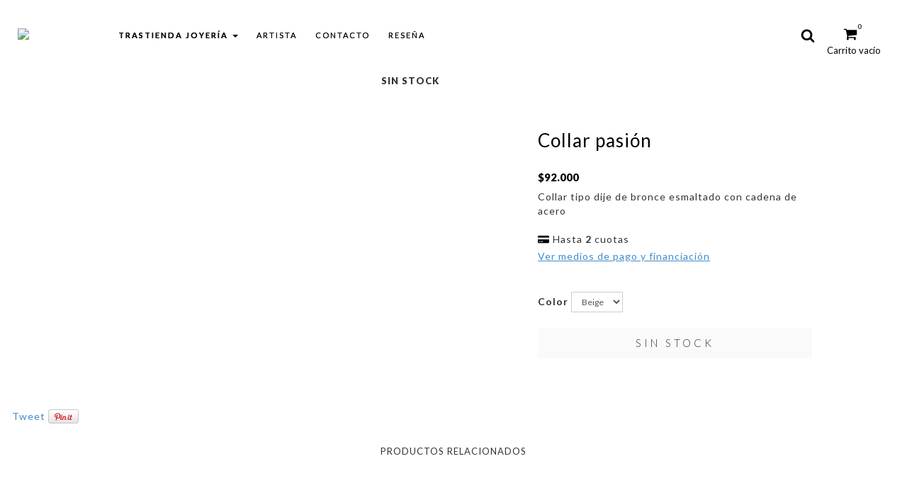

--- FILE ---
content_type: text/html; charset=UTF-8
request_url: https://www.supuesto.com.ar/productos/collar-pasion/
body_size: 76726
content:
<!DOCTYPE html>
<html xmlns="http://www.w3.org/1999/xhtml" xmlns:fb="http://www.facebook.com/2008/fbml" xmlns:og="http://opengraphprotocol.org/schema/">
<head>
    <link rel="preconnect" href="https://d26lpennugtm8s.cloudfront.net" />
    <link rel="dns-prefetch" href="https://d26lpennugtm8s.cloudfront.net" />
    <meta http-equiv="Content-Type" content="text/html; charset=utf-8" />
    <meta http-equiv="X-UA-Compatible" content="IE=edge,chrome=1" />
    <meta name="viewport" content="width=device-width, initial-scale=1.0" />
    <title>Supuesto - Collar pasión - Comprar en Supuesto</title>
    <meta name="description" content="Collar tipo dije de bronce esmaltado con cadena de acero" />
                <meta property="og:site_name" content="Supuesto" />

         <meta property="og:site_name" content="Supuesto" />
                        <meta name="twitter:card" content="product">
<meta name="twitter:url" content="https://www.supuesto.com.ar/productos/collar-pasion/">
<meta name="twitter:image:src" content="http://acdn-us.mitiendanube.com/stores/641/109/products/dsc_15461-4a4a49ef124d3c2f1316339786621793-640-0.webp">
<meta name="twitter:title" content="Collar pasión">
<meta name="twitter:data1" content="$92.000 ARS">
<meta name="twitter:label1" content="PRECIO">
<meta name="twitter:data2" content="No">
<meta name="twitter:label2" content="STOCK">                <meta property="og:url" content="https://www.supuesto.com.ar/productos/collar-pasion/" />
<meta property="og:title" content="Collar pasión" />
<meta property="og:description" content="Collar tipo dije de bronce esmaltado con cadena de acero" />
<meta property="og:type" content="tiendanube:product" />
<meta property="og:image" content="http://acdn-us.mitiendanube.com/stores/641/109/products/dsc_15461-4a4a49ef124d3c2f1316339786621793-640-0.webp" />
<meta property="og:image:secure_url" content="https://acdn-us.mitiendanube.com/stores/641/109/products/dsc_15461-4a4a49ef124d3c2f1316339786621793-640-0.webp" />
    <meta property="tiendanube:price" content="92000" />
    <meta property="tiendanube:stock" content="0" />
    
    <!-- Critical CSS to improve the percieved performance on first load -->
    <style>
        @charset "UTF-8":

/*============================================================================
critical-css.tpl

    -This file contains all the theme critical styles wich will be loaded inline before the rest of the site
    -Rest of styling can be found in:
    	-static/css/style.css --> For non critical styles witch will be loaded asynchronously
        -static/css/style.scss.tpl --> For color and font styles related to config/settings.txt

==============================================================================*/

/*============================================================================
  Table of Contents

  #External CSS libraries and plugins
  	// Bootstrap v3.2.0
  	// Cloud zoom
  #Critical path helpers
  #Components
    // Wrappers
    // Animations
    // Placeholders and preloaders
    // Buttons
    // Forms
    // Links
    // Images
    // Titles and breadcrumbs
  #Home page
    // Home slider
    // Newsletter popup
  #Header and nav
    // Nav
    // Logo
    // Cart widget and search
  #Banners
    // Image banners
    // Banner services
  #Product grid
    // Preloaders and lazy loading
    // Sort by
    // Grid item
  #Product detail
  	// Image
  	// Form and info
  	// Quickshop
  #Cart page
  #Media queries
    // Min width 768px
        //// Wrappers
        //// Nav 
    // Min width 770px
        //// Product grid
    // Min width 992px
        //// Wrappers
    // Min width 1368px
        //// Home slider
    // Min width 1125px
        //// Banners
        //// Product grid
    // Max width 992px
    	//// Wrappers
        //// Titles
        //// Banners
        //// Product grid
        //// Product detail
    // Max width 830px
        //// Product grid
    // Max width 769px
    	//// Mobile animations
        //// Wrappers
        //// Titles
        //// Nav
        //// Cart widget and search
        //// Home slider
        //// Banners
        //// Product grid
        //// Product detail
        //// Cart page
    // Max width 480px
  	    //// Product detail
        //// Cart page
  #Helper classes

==============================================================================*/

/*============================================================================
  #External CSS libraries and plugins
==============================================================================*/

/* // Bootstrap v3.2.0 */

 html{font-family:sans-serif;-webkit-text-size-adjust:100%;-ms-text-size-adjust:100%}body{margin:0}article,aside,details,figcaption,figure,footer,header,hgroup,main,nav,section,summary{display:block}audio,canvas,progress,video{display:inline-block;vertical-align:baseline}audio:not([controls]){display:none;height:0}[hidden],template{display:none}a{background:0 0}a:active,a:hover{outline:0}abbr[title]{border-bottom:1px dotted}b,strong{font-weight:700}dfn{font-style:italic}h1{margin:.67em 0;font-size:2em}mark{color:#000;background:#ff0}small{font-size:80%}sub,sup{position:relative;font-size:75%;line-height:0;vertical-align:baseline}sup{top:-.5em}sub{bottom:-.25em}img{border:0}svg:not(:root){overflow:hidden}figure{margin:1em 40px}hr{height:0;-webkit-box-sizing:content-box;-moz-box-sizing:content-box;box-sizing:content-box}pre{overflow:auto}code,kbd,pre,samp{font-family:monospace,monospace;font-size:1em}button,input,optgroup,select,textarea{margin:0;font:inherit;color:inherit}button{overflow:visible}button,select{text-transform:none}button,html input[type=button],input[type=reset],input[type=submit]{-webkit-appearance:button;cursor:pointer}button[disabled],html input[disabled]{cursor:default}button::-moz-focus-inner,input::-moz-focus-inner{padding:0;border:0}input{line-height:normal}input[type=checkbox],input[type=radio]{-webkit-box-sizing:border-box;-moz-box-sizing:border-box;box-sizing:border-box;padding:0}input[type=number]::-webkit-inner-spin-button,input[type=number]::-webkit-outer-spin-button{height:auto}input[type=search]{-webkit-box-sizing:content-box;-moz-box-sizing:content-box;box-sizing:content-box;-webkit-appearance:textfield}input[type=search]::-webkit-search-cancel-button,input[type=search]::-webkit-search-decoration{-webkit-appearance:none}fieldset{padding:.35em .625em .75em;margin:0 2px;border:1px solid silver}legend{padding:0;border:0}textarea{overflow:auto}optgroup{font-weight:700}table{border-spacing:0;border-collapse:collapse}td,th{padding:0}@media print{*{color:#000!important;text-shadow:none!important;background:transparent!important;-webkit-box-shadow:none!important;box-shadow:none!important}a,a:visited{text-decoration:underline}a[href]:after{content:" (" attr(href) ")"}abbr[title]:after{content:" (" attr(title) ")"}a[href^="javascript:"]:after,a[href^="#"]:after{content:""}pre,blockquote{border:1px solid #999;page-break-inside:avoid}thead{display:table-header-group}tr,img{page-break-inside:avoid}img{max-width:100%!important}p,h2,h3{orphans:3;widows:3}h2,h3{page-break-after:avoid}select{background:#fff!important}.navbar{display:none}.table td,.table th{background-color:#fff!important}.btn>.caret,.dropup>.btn>.caret{border-top-color:#000!important}.label{border:1px solid #000}.table{border-collapse:collapse!important}.table-bordered th,.table-bordered td{border:1px solid #ddd!important}}@font-face{font-family:'Glyphicons Halflings';src:url(../fonts/glyphicons-halflings-regular.eot);src:url(../fonts/glyphicons-halflings-regular.eot?#iefix) format('embedded-opentype'),url(../fonts/glyphicons-halflings-regular.woff) format('woff'),url(../fonts/glyphicons-halflings-regular.ttf) format('truetype'),url(../fonts/glyphicons-halflings-regular.svg#glyphicons_halflingsregular) format('svg')}.glyphicon{position:relative;top:1px;display:inline-block;font-family:'Glyphicons Halflings';font-style:normal;font-weight:400;line-height:1;-webkit-font-smoothing:antialiased;-moz-osx-font-smoothing:grayscale}.glyphicon-asterisk:before{content:"\2a"}.glyphicon-plus:before{content:"\2b"}.glyphicon-euro:before{content:"\20ac"}.glyphicon-minus:before{content:"\2212"}.glyphicon-cloud:before{content:"\2601"}.glyphicon-envelope:before{content:"\2709"}.glyphicon-pencil:before{content:"\270f"}.glyphicon-glass:before{content:"\e001"}.glyphicon-music:before{content:"\e002"}.glyphicon-search:before{content:"\e003"}.glyphicon-heart:before{content:"\e005"}.glyphicon-star:before{content:"\e006"}.glyphicon-star-empty:before{content:"\e007"}.glyphicon-user:before{content:"\e008"}.glyphicon-film:before{content:"\e009"}.glyphicon-th-large:before{content:"\e010"}.glyphicon-th:before{content:"\e011"}.glyphicon-th-list:before{content:"\e012"}.glyphicon-ok:before{content:"\e013"}.glyphicon-remove:before{content:"\e014"}.glyphicon-zoom-in:before{content:"\e015"}.glyphicon-zoom-out:before{content:"\e016"}.glyphicon-off:before{content:"\e017"}.glyphicon-signal:before{content:"\e018"}.glyphicon-cog:before{content:"\e019"}.glyphicon-trash:before{content:"\e020"}.glyphicon-home:before{content:"\e021"}.glyphicon-file:before{content:"\e022"}.glyphicon-time:before{content:"\e023"}.glyphicon-road:before{content:"\e024"}.glyphicon-download-alt:before{content:"\e025"}.glyphicon-download:before{content:"\e026"}.glyphicon-upload:before{content:"\e027"}.glyphicon-inbox:before{content:"\e028"}.glyphicon-play-circle:before{content:"\e029"}.glyphicon-repeat:before{content:"\e030"}.glyphicon-refresh:before{content:"\e031"}.glyphicon-list-alt:before{content:"\e032"}.glyphicon-lock:before{content:"\e033"}.glyphicon-flag:before{content:"\e034"}.glyphicon-headphones:before{content:"\e035"}.glyphicon-volume-off:before{content:"\e036"}.glyphicon-volume-down:before{content:"\e037"}.glyphicon-volume-up:before{content:"\e038"}.glyphicon-qrcode:before{content:"\e039"}.glyphicon-barcode:before{content:"\e040"}.glyphicon-tag:before{content:"\e041"}.glyphicon-tags:before{content:"\e042"}.glyphicon-book:before{content:"\e043"}.glyphicon-bookmark:before{content:"\e044"}.glyphicon-print:before{content:"\e045"}.glyphicon-camera:before{content:"\e046"}.glyphicon-font:before{content:"\e047"}.glyphicon-bold:before{content:"\e048"}.glyphicon-italic:before{content:"\e049"}.glyphicon-text-height:before{content:"\e050"}.glyphicon-text-width:before{content:"\e051"}.glyphicon-align-left:before{content:"\e052"}.glyphicon-align-center:before{content:"\e053"}.glyphicon-align-right:before{content:"\e054"}.glyphicon-align-justify:before{content:"\e055"}.glyphicon-list:before{content:"\e056"}.glyphicon-indent-left:before{content:"\e057"}.glyphicon-indent-right:before{content:"\e058"}.glyphicon-facetime-video:before{content:"\e059"}.glyphicon-picture:before{content:"\e060"}.glyphicon-map-marker:before{content:"\e062"}.glyphicon-adjust:before{content:"\e063"}.glyphicon-tint:before{content:"\e064"}.glyphicon-edit:before{content:"\e065"}.glyphicon-share:before{content:"\e066"}.glyphicon-check:before{content:"\e067"}.glyphicon-move:before{content:"\e068"}.glyphicon-step-backward:before{content:"\e069"}.glyphicon-fast-backward:before{content:"\e070"}.glyphicon-backward:before{content:"\e071"}.glyphicon-play:before{content:"\e072"}.glyphicon-pause:before{content:"\e073"}.glyphicon-stop:before{content:"\e074"}.glyphicon-forward:before{content:"\e075"}.glyphicon-fast-forward:before{content:"\e076"}.glyphicon-step-forward:before{content:"\e077"}.glyphicon-eject:before{content:"\e078"}.glyphicon-chevron-left:before{content:"\e079"}.glyphicon-chevron-right:before{content:"\e080"}.glyphicon-plus-sign:before{content:"\e081"}.glyphicon-minus-sign:before{content:"\e082"}.glyphicon-remove-sign:before{content:"\e083"}.glyphicon-ok-sign:before{content:"\e084"}.glyphicon-question-sign:before{content:"\e085"}.glyphicon-info-sign:before{content:"\e086"}.glyphicon-screenshot:before{content:"\e087"}.glyphicon-remove-circle:before{content:"\e088"}.glyphicon-ok-circle:before{content:"\e089"}.glyphicon-ban-circle:before{content:"\e090"}.glyphicon-arrow-left:before{content:"\e091"}.glyphicon-arrow-right:before{content:"\e092"}.glyphicon-arrow-up:before{content:"\e093"}.glyphicon-arrow-down:before{content:"\e094"}.glyphicon-share-alt:before{content:"\e095"}.glyphicon-resize-full:before{content:"\e096"}.glyphicon-resize-small:before{content:"\e097"}.glyphicon-exclamation-sign:before{content:"\e101"}.glyphicon-gift:before{content:"\e102"}.glyphicon-leaf:before{content:"\e103"}.glyphicon-fire:before{content:"\e104"}.glyphicon-eye-open:before{content:"\e105"}.glyphicon-eye-close:before{content:"\e106"}.glyphicon-warning-sign:before{content:"\e107"}.glyphicon-plane:before{content:"\e108"}.glyphicon-calendar:before{content:"\e109"}.glyphicon-random:before{content:"\e110"}.glyphicon-comment:before{content:"\e111"}.glyphicon-magnet:before{content:"\e112"}.glyphicon-chevron-up:before{content:"\e113"}.glyphicon-chevron-down:before{content:"\e114"}.glyphicon-retweet:before{content:"\e115"}.glyphicon-shopping-cart:before{content:"\e116"}.glyphicon-folder-close:before{content:"\e117"}.glyphicon-folder-open:before{content:"\e118"}.glyphicon-resize-vertical:before{content:"\e119"}.glyphicon-resize-horizontal:before{content:"\e120"}.glyphicon-hdd:before{content:"\e121"}.glyphicon-bullhorn:before{content:"\e122"}.glyphicon-bell:before{content:"\e123"}.glyphicon-certificate:before{content:"\e124"}.glyphicon-thumbs-up:before{content:"\e125"}.glyphicon-thumbs-down:before{content:"\e126"}.glyphicon-hand-right:before{content:"\e127"}.glyphicon-hand-left:before{content:"\e128"}.glyphicon-hand-up:before{content:"\e129"}.glyphicon-hand-down:before{content:"\e130"}.glyphicon-circle-arrow-right:before{content:"\e131"}.glyphicon-circle-arrow-left:before{content:"\e132"}.glyphicon-circle-arrow-up:before{content:"\e133"}.glyphicon-circle-arrow-down:before{content:"\e134"}.glyphicon-globe:before{content:"\e135"}.glyphicon-wrench:before{content:"\e136"}.glyphicon-tasks:before{content:"\e137"}.glyphicon-filter:before{content:"\e138"}.glyphicon-briefcase:before{content:"\e139"}.glyphicon-fullscreen:before{content:"\e140"}.glyphicon-dashboard:before{content:"\e141"}.glyphicon-paperclip:before{content:"\e142"}.glyphicon-heart-empty:before{content:"\e143"}.glyphicon-link:before{content:"\e144"}.glyphicon-phone:before{content:"\e145"}.glyphicon-pushpin:before{content:"\e146"}.glyphicon-usd:before{content:"\e148"}.glyphicon-gbp:before{content:"\e149"}.glyphicon-sort:before{content:"\e150"}.glyphicon-sort-by-alphabet:before{content:"\e151"}.glyphicon-sort-by-alphabet-alt:before{content:"\e152"}.glyphicon-sort-by-order:before{content:"\e153"}.glyphicon-sort-by-order-alt:before{content:"\e154"}.glyphicon-sort-by-attributes:before{content:"\e155"}.glyphicon-sort-by-attributes-alt:before{content:"\e156"}.glyphicon-unchecked:before{content:"\e157"}.glyphicon-expand:before{content:"\e158"}.glyphicon-collapse-down:before{content:"\e159"}.glyphicon-collapse-up:before{content:"\e160"}.glyphicon-log-in:before{content:"\e161"}.glyphicon-flash:before{content:"\e162"}.glyphicon-log-out:before{content:"\e163"}.glyphicon-new-window:before{content:"\e164"}.glyphicon-record:before{content:"\e165"}.glyphicon-save:before{content:"\e166"}.glyphicon-open:before{content:"\e167"}.glyphicon-saved:before{content:"\e168"}.glyphicon-import:before{content:"\e169"}.glyphicon-export:before{content:"\e170"}.glyphicon-send:before{content:"\e171"}.glyphicon-floppy-disk:before{content:"\e172"}.glyphicon-floppy-saved:before{content:"\e173"}.glyphicon-floppy-remove:before{content:"\e174"}.glyphicon-floppy-save:before{content:"\e175"}.glyphicon-floppy-open:before{content:"\e176"}.glyphicon-credit-card:before{content:"\e177"}.glyphicon-transfer:before{content:"\e178"}.glyphicon-cutlery:before{content:"\e179"}.glyphicon-header:before{content:"\e180"}.glyphicon-compressed:before{content:"\e181"}.glyphicon-earphone:before{content:"\e182"}.glyphicon-phone-alt:before{content:"\e183"}.glyphicon-tower:before{content:"\e184"}.glyphicon-stats:before{content:"\e185"}.glyphicon-sd-video:before{content:"\e186"}.glyphicon-hd-video:before{content:"\e187"}.glyphicon-subtitles:before{content:"\e188"}.glyphicon-sound-stereo:before{content:"\e189"}.glyphicon-sound-dolby:before{content:"\e190"}.glyphicon-sound-5-1:before{content:"\e191"}.glyphicon-sound-6-1:before{content:"\e192"}.glyphicon-sound-7-1:before{content:"\e193"}.glyphicon-copyright-mark:before{content:"\e194"}.glyphicon-registration-mark:before{content:"\e195"}.glyphicon-cloud-download:before{content:"\e197"}.glyphicon-cloud-upload:before{content:"\e198"}.glyphicon-tree-conifer:before{content:"\e199"}.glyphicon-tree-deciduous:before{content:"\e200"}*{-webkit-box-sizing:border-box;-moz-box-sizing:border-box;box-sizing:border-box}:before,:after{-webkit-box-sizing:border-box;-moz-box-sizing:border-box;box-sizing:border-box}html{font-size:10px;-webkit-tap-highlight-color:rgba(0,0,0,0)}body{font-family:"Helvetica Neue",Helvetica,Arial,sans-serif;font-size:14px;line-height:1.42857143;color:#333;background-color:#fff}input,button,select,textarea{font-family:inherit;font-size:inherit;line-height:inherit}a{color:#428bca;text-decoration:none}a:hover,a:focus{color:#2a6496;text-decoration:underline}a:focus{outline:thin dotted;outline:5px auto -webkit-focus-ring-color;outline-offset:-2px}figure{margin:0}img{vertical-align:middle}.img-responsive,.thumbnail>img,.thumbnail a>img,.carousel-inner>.item>img,.carousel-inner>.item>a>img{display:block;width:100% \9;max-width:100%;height:auto}.img-rounded{border-radius:6px}.img-thumbnail{display:inline-block;width:100% \9;max-width:100%;height:auto;padding:4px;line-height:1.42857143;background-color:#fff;border:1px solid #ddd;border-radius:4px;-webkit-transition:all .2s ease-in-out;-o-transition:all .2s ease-in-out;transition:all .2s ease-in-out}.img-circle{border-radius:50%}hr{margin-top:20px;margin-bottom:20px;border:0;border-top:1px solid #eee}.sr-only{position:absolute;width:1px;height:1px;padding:0;margin:-1px;overflow:hidden;clip:rect(0,0,0,0);border:0}.sr-only-focusable:active,.sr-only-focusable:focus{position:static;width:auto;height:auto;margin:0;overflow:visible;clip:auto}h1,h2,h3,h4,h5,h6,.h1,.h2,.h3,.h4,.h5,.h6{font-family:inherit;font-weight:500;line-height:1.1;color:inherit}h1 small,h2 small,h3 small,h4 small,h5 small,h6 small,.h1 small,.h2 small,.h3 small,.h4 small,.h5 small,.h6 small,h1 .small,h2 .small,h3 .small,h4 .small,h5 .small,h6 .small,.h1 .small,.h2 .small,.h3 .small,.h4 .small,.h5 .small,.h6 .small{font-weight:400;line-height:1;color:#777}h1,.h1,h2,.h2,h3,.h3{margin-top:20px;margin-bottom:10px}h1 small,.h1 small,h2 small,.h2 small,h3 small,.h3 small,h1 .small,.h1 .small,h2 .small,.h2 .small,h3 .small,.h3 .small{font-size:65%}h4,.h4,h5,.h5,h6,.h6{margin-top:10px;margin-bottom:10px}h4 small,.h4 small,h5 small,.h5 small,h6 small,.h6 small,h4 .small,.h4 .small,h5 .small,.h5 .small,h6 .small,.h6 .small{font-size:75%}h1,.h1{font-size:36px}h2,.h2{font-size:30px}h3,.h3{font-size:24px}h4,.h4{font-size:18px}h5,.h5{font-size:14px}h6,.h6{font-size:12px}p{margin:0 0 10px}.lead{margin-bottom:20px;font-size:16px;font-weight:300;line-height:1.4}@media (min-width:768px){.lead{font-size:21px}}small,.small{font-size:85%}cite{font-style:normal}mark,.mark{padding:.2em;background-color:#fcf8e3}.text-left{text-align:left}.text-right{text-align:right}.text-center{text-align:center}.text-justify{text-align:justify}.text-nowrap{white-space:nowrap}.text-lowercase{text-transform:lowercase}.text-uppercase{text-transform:uppercase}.text-capitalize{text-transform:capitalize}.text-muted{color:#777}.text-primary{color:#428bca}a.text-primary:hover{color:#3071a9}.text-success{color:#3c763d}a.text-success:hover{color:#2b542c}.text-info{color:#31708f}a.text-info:hover{color:#245269}.text-warning{color:#8a6d3b}a.text-warning:hover{color:#66512c}.text-danger{color:#a94442}a.text-danger:hover{color:#843534}.bg-primary{color:#fff;background-color:#428bca}a.bg-primary:hover{background-color:#3071a9}.bg-success{background-color:#dff0d8}a.bg-success:hover{background-color:#c1e2b3}.bg-info{background-color:#d9edf7}a.bg-info:hover{background-color:#afd9ee}.bg-warning{background-color:#fcf8e3}a.bg-warning:hover{background-color:#f7ecb5}.bg-danger{background-color:#f2dede}a.bg-danger:hover{background-color:#e4b9b9}.page-header{padding-bottom:9px;margin:40px 0 20px;border-bottom:1px solid #eee}ul,ol{margin-top:0;margin-bottom:10px}ul ul,ol ul,ul ol,ol ol{margin-bottom:0}.list-unstyled{padding-left:0;list-style:none}.list-inline{padding-left:0;margin-left:-5px;list-style:none}.list-inline>li{display:inline-block;padding-right:5px;padding-left:5px}dl{margin-top:0;margin-bottom:20px}dt,dd{line-height:1.42857143}dt{font-weight:700}dd{margin-left:0}@media (min-width:768px){.dl-horizontal dt{float:left;width:160px;overflow:hidden;clear:left;text-align:right;text-overflow:ellipsis;white-space:nowrap}.dl-horizontal dd{margin-left:180px}}abbr[title],abbr[data-original-title]{cursor:help;border-bottom:1px dotted #777}.initialism{font-size:90%;text-transform:uppercase}blockquote{padding:10px 20px;margin:0 0 20px;font-size:17.5px;border-left:5px solid #eee}blockquote p:last-child,blockquote ul:last-child,blockquote ol:last-child{margin-bottom:0}blockquote footer,blockquote small,blockquote .small{display:block;font-size:80%;line-height:1.42857143;color:#777}blockquote footer:before,blockquote small:before,blockquote .small:before{content:'\2014 \00A0'}.blockquote-reverse,blockquote.pull-right{padding-right:15px;padding-left:0;text-align:right;border-right:5px solid #eee;border-left:0}.blockquote-reverse footer:before,blockquote.pull-right footer:before,.blockquote-reverse small:before,blockquote.pull-right small:before,.blockquote-reverse .small:before,blockquote.pull-right .small:before{content:''}.blockquote-reverse footer:after,blockquote.pull-right footer:after,.blockquote-reverse small:after,blockquote.pull-right small:after,.blockquote-reverse .small:after,blockquote.pull-right .small:after{content:'\00A0 \2014'}blockquote:before,blockquote:after{content:""}address{margin-bottom:20px;font-style:normal;line-height:1.42857143}code,kbd,pre,samp{font-family:Menlo,Monaco,Consolas,"Courier New",monospace}code{padding:2px 4px;font-size:90%;color:#c7254e;background-color:#f9f2f4;border-radius:4px}kbd{padding:2px 4px;font-size:90%;color:#fff;background-color:#333;border-radius:3px;-webkit-box-shadow:inset 0 -1px 0 rgba(0,0,0,.25);box-shadow:inset 0 -1px 0 rgba(0,0,0,.25)}kbd kbd{padding:0;font-size:100%;-webkit-box-shadow:none;box-shadow:none}pre{display:block;padding:9.5px;margin:0 0 10px;font-size:13px;line-height:1.42857143;color:#333;word-break:break-all;word-wrap:break-word;background-color:#f5f5f5;border:1px solid #ccc;border-radius:4px}pre code{padding:0;font-size:inherit;color:inherit;white-space:pre-wrap;background-color:transparent;border-radius:0}.pre-scrollable{max-height:340px;overflow-y:scroll}.container{padding-right:15px;padding-left:15px;margin-right:auto;margin-left:auto}@media (min-width:768px){.container{width:750px}}@media (min-width:992px){.container{width:970px}}@media (min-width:1200px){.container{width:1170px}}.container-fluid{padding-right:15px;padding-left:15px;margin-right:auto;margin-left:auto}.row{margin-right:-15px;margin-left:-15px}.col-xs-1,.col-sm-1,.col-md-1,.col-lg-1,.col-xs-2,.col-sm-2,.col-md-2,.col-lg-2,.col-xs-3,.col-sm-3,.col-md-3,.col-lg-3,.col-xs-4,.col-sm-4,.col-md-4,.col-lg-4,.col-xs-5,.col-sm-5,.col-md-5,.col-lg-5,.col-xs-6,.col-sm-6,.col-md-6,.col-lg-6,.col-xs-7,.col-sm-7,.col-md-7,.col-lg-7,.col-xs-8,.col-sm-8,.col-md-8,.col-lg-8,.col-xs-9,.col-sm-9,.col-md-9,.col-lg-9,.col-xs-10,.col-sm-10,.col-md-10,.col-lg-10,.col-xs-11,.col-sm-11,.col-md-11,.col-lg-11,.col-xs-12,.col-sm-12,.col-md-12,.col-lg-12{position:relative;min-height:1px;padding-right:15px;padding-left:15px}.col-xs-1,.col-xs-2,.col-xs-3,.col-xs-4,.col-xs-5,.col-xs-6,.col-xs-7,.col-xs-8,.col-xs-9,.col-xs-10,.col-xs-11,.col-xs-12{float:left}.col-xs-12{width:100%}.col-xs-11{width:91.66666667%}.col-xs-10{width:83.33333333%}.col-xs-9{width:75%}.col-xs-8{width:66.66666667%}.col-xs-7{width:58.33333333%}.col-xs-6{width:50%}.col-xs-5{width:41.66666667%}.col-xs-4{width:33.33333333%}.col-xs-3{width:25%}.col-xs-2{width:16.66666667%}.col-xs-1{width:8.33333333%}.col-xs-pull-12{right:100%}.col-xs-pull-11{right:91.66666667%}.col-xs-pull-10{right:83.33333333%}.col-xs-pull-9{right:75%}.col-xs-pull-8{right:66.66666667%}.col-xs-pull-7{right:58.33333333%}.col-xs-pull-6{right:50%}.col-xs-pull-5{right:41.66666667%}.col-xs-pull-4{right:33.33333333%}.col-xs-pull-3{right:25%}.col-xs-pull-2{right:16.66666667%}.col-xs-pull-1{right:8.33333333%}.col-xs-pull-0{right:auto}.col-xs-push-12{left:100%}.col-xs-push-11{left:91.66666667%}.col-xs-push-10{left:83.33333333%}.col-xs-push-9{left:75%}.col-xs-push-8{left:66.66666667%}.col-xs-push-7{left:58.33333333%}.col-xs-push-6{left:50%}.col-xs-push-5{left:41.66666667%}.col-xs-push-4{left:33.33333333%}.col-xs-push-3{left:25%}.col-xs-push-2{left:16.66666667%}.col-xs-push-1{left:8.33333333%}.col-xs-push-0{left:auto}.col-xs-offset-12{margin-left:100%}.col-xs-offset-11{margin-left:91.66666667%}.col-xs-offset-10{margin-left:83.33333333%}.col-xs-offset-9{margin-left:75%}.col-xs-offset-8{margin-left:66.66666667%}.col-xs-offset-7{margin-left:58.33333333%}.col-xs-offset-6{margin-left:50%}.col-xs-offset-5{margin-left:41.66666667%}.col-xs-offset-4{margin-left:33.33333333%}.col-xs-offset-3{margin-left:25%}.col-xs-offset-2{margin-left:16.66666667%}.col-xs-offset-1{margin-left:8.33333333%}.col-xs-offset-0{margin-left:0}@media (min-width:768px){.col-sm-1,.col-sm-2,.col-sm-3,.col-sm-4,.col-sm-5,.col-sm-6,.col-sm-7,.col-sm-8,.col-sm-9,.col-sm-10,.col-sm-11,.col-sm-12{float:left}.col-sm-12{width:100%}.col-sm-11{width:91.66666667%}.col-sm-10{width:83.33333333%}.col-sm-9{width:75%}.col-sm-8{width:66.66666667%}.col-sm-7{width:58.33333333%}.col-sm-6{width:50%}.col-sm-5{width:41.66666667%}.col-sm-4{width:33.33333333%}.col-sm-3{width:25%}.col-sm-2{width:16.66666667%}.col-sm-1{width:8.33333333%}.col-sm-pull-12{right:100%}.col-sm-pull-11{right:91.66666667%}.col-sm-pull-10{right:83.33333333%}.col-sm-pull-9{right:75%}.col-sm-pull-8{right:66.66666667%}.col-sm-pull-7{right:58.33333333%}.col-sm-pull-6{right:50%}.col-sm-pull-5{right:41.66666667%}.col-sm-pull-4{right:33.33333333%}.col-sm-pull-3{right:25%}.col-sm-pull-2{right:16.66666667%}.col-sm-pull-1{right:8.33333333%}.col-sm-pull-0{right:auto}.col-sm-push-12{left:100%}.col-sm-push-11{left:91.66666667%}.col-sm-push-10{left:83.33333333%}.col-sm-push-9{left:75%}.col-sm-push-8{left:66.66666667%}.col-sm-push-7{left:58.33333333%}.col-sm-push-6{left:50%}.col-sm-push-5{left:41.66666667%}.col-sm-push-4{left:33.33333333%}.col-sm-push-3{left:25%}.col-sm-push-2{left:16.66666667%}.col-sm-push-1{left:8.33333333%}.col-sm-push-0{left:auto}.col-sm-offset-12{margin-left:100%}.col-sm-offset-11{margin-left:91.66666667%}.col-sm-offset-10{margin-left:83.33333333%}.col-sm-offset-9{margin-left:75%}.col-sm-offset-8{margin-left:66.66666667%}.col-sm-offset-7{margin-left:58.33333333%}.col-sm-offset-6{margin-left:50%}.col-sm-offset-5{margin-left:41.66666667%}.col-sm-offset-4{margin-left:33.33333333%}.col-sm-offset-3{margin-left:25%}.col-sm-offset-2{margin-left:16.66666667%}.col-sm-offset-1{margin-left:8.33333333%}.col-sm-offset-0{margin-left:0}}@media (min-width:992px){.col-md-1,.col-md-2,.col-md-3,.col-md-4,.col-md-5,.col-md-6,.col-md-7,.col-md-8,.col-md-9,.col-md-10,.col-md-11,.col-md-12{float:left}.col-md-12{width:100%}.col-md-11{width:91.66666667%}.col-md-10{width:83.33333333%}.col-md-9{width:75%}.col-md-8{width:66.66666667%}.col-md-7{width:58.33333333%}.col-md-6{width:50%}.col-md-5{width:41.66666667%}.col-md-4{width:33.33333333%}.col-md-3{width:25%}.col-md-2{width:16.66666667%}.col-md-1{width:8.33333333%}.col-md-pull-12{right:100%}.col-md-pull-11{right:91.66666667%}.col-md-pull-10{right:83.33333333%}.col-md-pull-9{right:75%}.col-md-pull-8{right:66.66666667%}.col-md-pull-7{right:58.33333333%}.col-md-pull-6{right:50%}.col-md-pull-5{right:41.66666667%}.col-md-pull-4{right:33.33333333%}.col-md-pull-3{right:25%}.col-md-pull-2{right:16.66666667%}.col-md-pull-1{right:8.33333333%}.col-md-pull-0{right:auto}.col-md-push-12{left:100%}.col-md-push-11{left:91.66666667%}.col-md-push-10{left:83.33333333%}.col-md-push-9{left:75%}.col-md-push-8{left:66.66666667%}.col-md-push-7{left:58.33333333%}.col-md-push-6{left:50%}.col-md-push-5{left:41.66666667%}.col-md-push-4{left:33.33333333%}.col-md-push-3{left:25%}.col-md-push-2{left:16.66666667%}.col-md-push-1{left:8.33333333%}.col-md-push-0{left:auto}.col-md-offset-12{margin-left:100%}.col-md-offset-11{margin-left:91.66666667%}.col-md-offset-10{margin-left:83.33333333%}.col-md-offset-9{margin-left:75%}.col-md-offset-8{margin-left:66.66666667%}.col-md-offset-7{margin-left:58.33333333%}.col-md-offset-6{margin-left:50%}.col-md-offset-5{margin-left:41.66666667%}.col-md-offset-4{margin-left:33.33333333%}.col-md-offset-3{margin-left:25%}.col-md-offset-2{margin-left:16.66666667%}.col-md-offset-1{margin-left:8.33333333%}.col-md-offset-0{margin-left:0}}@media (min-width:1200px){.col-lg-1,.col-lg-2,.col-lg-3,.col-lg-4,.col-lg-5,.col-lg-6,.col-lg-7,.col-lg-8,.col-lg-9,.col-lg-10,.col-lg-11,.col-lg-12{float:left}.col-lg-12{width:100%}.col-lg-11{width:91.66666667%}.col-lg-10{width:83.33333333%}.col-lg-9{width:75%}.col-lg-8{width:66.66666667%}.col-lg-7{width:58.33333333%}.col-lg-6{width:50%}.col-lg-5{width:41.66666667%}.col-lg-4{width:33.33333333%}.col-lg-3{width:25%}.col-lg-2{width:16.66666667%}.col-lg-1{width:8.33333333%}.col-lg-pull-12{right:100%}.col-lg-pull-11{right:91.66666667%}.col-lg-pull-10{right:83.33333333%}.col-lg-pull-9{right:75%}.col-lg-pull-8{right:66.66666667%}.col-lg-pull-7{right:58.33333333%}.col-lg-pull-6{right:50%}.col-lg-pull-5{right:41.66666667%}.col-lg-pull-4{right:33.33333333%}.col-lg-pull-3{right:25%}.col-lg-pull-2{right:16.66666667%}.col-lg-pull-1{right:8.33333333%}.col-lg-pull-0{right:auto}.col-lg-push-12{left:100%}.col-lg-push-11{left:91.66666667%}.col-lg-push-10{left:83.33333333%}.col-lg-push-9{left:75%}.col-lg-push-8{left:66.66666667%}.col-lg-push-7{left:58.33333333%}.col-lg-push-6{left:50%}.col-lg-push-5{left:41.66666667%}.col-lg-push-4{left:33.33333333%}.col-lg-push-3{left:25%}.col-lg-push-2{left:16.66666667%}.col-lg-push-1{left:8.33333333%}.col-lg-push-0{left:auto}.col-lg-offset-12{margin-left:100%}.col-lg-offset-11{margin-left:91.66666667%}.col-lg-offset-10{margin-left:83.33333333%}.col-lg-offset-9{margin-left:75%}.col-lg-offset-8{margin-left:66.66666667%}.col-lg-offset-7{margin-left:58.33333333%}.col-lg-offset-6{margin-left:50%}.col-lg-offset-5{margin-left:41.66666667%}.col-lg-offset-4{margin-left:33.33333333%}.col-lg-offset-3{margin-left:25%}.col-lg-offset-2{margin-left:16.66666667%}.col-lg-offset-1{margin-left:8.33333333%}.col-lg-offset-0{margin-left:0}}table{background-color:transparent}th{text-align:left}.table{width:100%;max-width:100%;margin-bottom:20px}.table>thead>tr>th,.table>tbody>tr>th,.table>tfoot>tr>th,.table>thead>tr>td,.table>tbody>tr>td,.table>tfoot>tr>td{padding:8px;line-height:1.42857143;vertical-align:top;border-top:1px solid #ddd}.table>thead>tr>th{vertical-align:bottom;border-bottom:2px solid #ddd}.table>caption+thead>tr:first-child>th,.table>colgroup+thead>tr:first-child>th,.table>thead:first-child>tr:first-child>th,.table>caption+thead>tr:first-child>td,.table>colgroup+thead>tr:first-child>td,.table>thead:first-child>tr:first-child>td{border-top:0}.table>tbody+tbody{border-top:2px solid #ddd}.table .table{background-color:#fff}.table-condensed>thead>tr>th,.table-condensed>tbody>tr>th,.table-condensed>tfoot>tr>th,.table-condensed>thead>tr>td,.table-condensed>tbody>tr>td,.table-condensed>tfoot>tr>td{padding:5px}.table-bordered{border:1px solid #ddd}.table-bordered>thead>tr>th,.table-bordered>tbody>tr>th,.table-bordered>tfoot>tr>th,.table-bordered>thead>tr>td,.table-bordered>tbody>tr>td,.table-bordered>tfoot>tr>td{border:1px solid #ddd}.table-bordered>thead>tr>th,.table-bordered>thead>tr>td{border-bottom-width:2px}.table-striped>tbody>tr:nth-child(odd)>td,.table-striped>tbody>tr:nth-child(odd)>th{background-color:#f9f9f9}.table-hover>tbody>tr:hover>td,.table-hover>tbody>tr:hover>th{background-color:#f5f5f5}table col[class*=col-]{position:static;display:table-column;float:none}table td[class*=col-],table th[class*=col-]{position:static;display:table-cell;float:none}.table>thead>tr>td.active,.table>tbody>tr>td.active,.table>tfoot>tr>td.active,.table>thead>tr>th.active,.table>tbody>tr>th.active,.table>tfoot>tr>th.active,.table>thead>tr.active>td,.table>tbody>tr.active>td,.table>tfoot>tr.active>td,.table>thead>tr.active>th,.table>tbody>tr.active>th,.table>tfoot>tr.active>th{background-color:#f5f5f5}.table-hover>tbody>tr>td.active:hover,.table-hover>tbody>tr>th.active:hover,.table-hover>tbody>tr.active:hover>td,.table-hover>tbody>tr:hover>.active,.table-hover>tbody>tr.active:hover>th{background-color:#e8e8e8}.table>thead>tr>td.success,.table>tbody>tr>td.success,.table>tfoot>tr>td.success,.table>thead>tr>th.success,.table>tbody>tr>th.success,.table>tfoot>tr>th.success,.table>thead>tr.success>td,.table>tbody>tr.success>td,.table>tfoot>tr.success>td,.table>thead>tr.success>th,.table>tbody>tr.success>th,.table>tfoot>tr.success>th{background-color:#dff0d8}.table-hover>tbody>tr>td.success:hover,.table-hover>tbody>tr>th.success:hover,.table-hover>tbody>tr.success:hover>td,.table-hover>tbody>tr:hover>.success,.table-hover>tbody>tr.success:hover>th{background-color:#d0e9c6}.table>thead>tr>td.info,.table>tbody>tr>td.info,.table>tfoot>tr>td.info,.table>thead>tr>th.info,.table>tbody>tr>th.info,.table>tfoot>tr>th.info,.table>thead>tr.info>td,.table>tbody>tr.info>td,.table>tfoot>tr.info>td,.table>thead>tr.info>th,.table>tbody>tr.info>th,.table>tfoot>tr.info>th{background-color:#d9edf7}.table-hover>tbody>tr>td.info:hover,.table-hover>tbody>tr>th.info:hover,.table-hover>tbody>tr.info:hover>td,.table-hover>tbody>tr:hover>.info,.table-hover>tbody>tr.info:hover>th{background-color:#c4e3f3}.table>thead>tr>td.warning,.table>tbody>tr>td.warning,.table>tfoot>tr>td.warning,.table>thead>tr>th.warning,.table>tbody>tr>th.warning,.table>tfoot>tr>th.warning,.table>thead>tr.warning>td,.table>tbody>tr.warning>td,.table>tfoot>tr.warning>td,.table>thead>tr.warning>th,.table>tbody>tr.warning>th,.table>tfoot>tr.warning>th{background-color:#fcf8e3}.table-hover>tbody>tr>td.warning:hover,.table-hover>tbody>tr>th.warning:hover,.table-hover>tbody>tr.warning:hover>td,.table-hover>tbody>tr:hover>.warning,.table-hover>tbody>tr.warning:hover>th{background-color:#faf2cc}.table>thead>tr>td.danger,.table>tbody>tr>td.danger,.table>tfoot>tr>td.danger,.table>thead>tr>th.danger,.table>tbody>tr>th.danger,.table>tfoot>tr>th.danger,.table>thead>tr.danger>td,.table>tbody>tr.danger>td,.table>tfoot>tr.danger>td,.table>thead>tr.danger>th,.table>tbody>tr.danger>th,.table>tfoot>tr.danger>th{background-color:#f2dede}.table-hover>tbody>tr>td.danger:hover,.table-hover>tbody>tr>th.danger:hover,.table-hover>tbody>tr.danger:hover>td,.table-hover>tbody>tr:hover>.danger,.table-hover>tbody>tr.danger:hover>th{background-color:#ebcccc}@media screen and (max-width:767px){.table-responsive{width:100%;margin-bottom:15px;overflow-x:auto;overflow-y:hidden;-webkit-overflow-scrolling:touch;-ms-overflow-style:-ms-autohiding-scrollbar;border:1px solid #ddd}.table-responsive>.table{margin-bottom:0}.table-responsive>.table>thead>tr>th,.table-responsive>.table>tbody>tr>th,.table-responsive>.table>tfoot>tr>th,.table-responsive>.table>thead>tr>td,.table-responsive>.table>tbody>tr>td,.table-responsive>.table>tfoot>tr>td{white-space:nowrap}.table-responsive>.table-bordered{border:0}.table-responsive>.table-bordered>thead>tr>th:first-child,.table-responsive>.table-bordered>tbody>tr>th:first-child,.table-responsive>.table-bordered>tfoot>tr>th:first-child,.table-responsive>.table-bordered>thead>tr>td:first-child,.table-responsive>.table-bordered>tbody>tr>td:first-child,.table-responsive>.table-bordered>tfoot>tr>td:first-child{border-left:0}.table-responsive>.table-bordered>thead>tr>th:last-child,.table-responsive>.table-bordered>tbody>tr>th:last-child,.table-responsive>.table-bordered>tfoot>tr>th:last-child,.table-responsive>.table-bordered>thead>tr>td:last-child,.table-responsive>.table-bordered>tbody>tr>td:last-child,.table-responsive>.table-bordered>tfoot>tr>td:last-child{border-right:0}.table-responsive>.table-bordered>tbody>tr:last-child>th,.table-responsive>.table-bordered>tfoot>tr:last-child>th,.table-responsive>.table-bordered>tbody>tr:last-child>td,.table-responsive>.table-bordered>tfoot>tr:last-child>td{border-bottom:0}}fieldset{min-width:0;padding:0;margin:0;border:0}legend{display:block;width:100%;padding:0;margin-bottom:20px;font-size:21px;line-height:inherit;color:#333;border:0;border-bottom:1px solid #e5e5e5}label{display:inline-block;max-width:100%;margin-bottom:5px;font-weight:700}input[type=search]{-webkit-box-sizing:border-box;-moz-box-sizing:border-box;box-sizing:border-box}input[type=radio],input[type=checkbox]{margin:4px 0 0;margin-top:1px \9;line-height:normal}input[type=file]{display:block}input[type=range]{display:block;width:100%}select[multiple],select[size]{height:auto}input[type=file]:focus,input[type=radio]:focus,input[type=checkbox]:focus{outline:thin dotted;outline:5px auto -webkit-focus-ring-color;outline-offset:-2px}output{display:block;padding-top:7px;font-size:14px;line-height:1.42857143;color:#555}.form-control{display:block;width:100%;height:34px;padding:6px 12px;font-size:14px;line-height:1.42857143;color:#555;background-color:#fff;background-image:none;border:1px solid #ccc;border-radius:4px;-webkit-box-shadow:inset 0 1px 1px rgba(0,0,0,.075);box-shadow:inset 0 1px 1px rgba(0,0,0,.075);-webkit-transition:border-color ease-in-out .15s,-webkit-box-shadow ease-in-out .15s;-o-transition:border-color ease-in-out .15s,box-shadow ease-in-out .15s;transition:border-color ease-in-out .15s,box-shadow ease-in-out .15s}.form-control:focus{border-color:#66afe9;outline:0;-webkit-box-shadow:inset 0 1px 1px rgba(0,0,0,.075),0 0 8px rgba(102,175,233,.6);box-shadow:inset 0 1px 1px rgba(0,0,0,.075),0 0 8px rgba(102,175,233,.6)}.form-control::-moz-placeholder{color:#777;opacity:1}.form-control:-ms-input-placeholder{color:#777}.form-control::-webkit-input-placeholder{color:#777}.form-control[disabled],.form-control[readonly],fieldset[disabled] .form-control{cursor:not-allowed;background-color:#eee;opacity:1}textarea.form-control{height:auto}input[type=search]{-webkit-appearance:none}input[type=date],input[type=time],input[type=datetime-local],input[type=month]{line-height:34px;line-height:1.42857143 \0}input[type=date].input-sm,input[type=time].input-sm,input[type=datetime-local].input-sm,input[type=month].input-sm{line-height:30px}input[type=date].input-lg,input[type=time].input-lg,input[type=datetime-local].input-lg,input[type=month].input-lg{line-height:46px}.form-group{margin-bottom:15px}.radio,.checkbox{position:relative;display:block;min-height:20px;margin-top:10px;margin-bottom:10px}.radio label,.checkbox label{padding-left:20px;margin-bottom:0;font-weight:400;cursor:pointer}.radio input[type=radio],.radio-inline input[type=radio],.checkbox input[type=checkbox],.checkbox-inline input[type=checkbox]{position:absolute;margin-top:4px \9;margin-left:-20px}.radio+.radio,.checkbox+.checkbox{margin-top:-5px}.radio-inline,.checkbox-inline{display:inline-block;padding-left:20px;margin-bottom:0;font-weight:400;vertical-align:middle;cursor:pointer}.radio-inline+.radio-inline,.checkbox-inline+.checkbox-inline{margin-top:0;margin-left:10px}input[type=radio][disabled],input[type=checkbox][disabled],input[type=radio].disabled,input[type=checkbox].disabled,fieldset[disabled] input[type=radio],fieldset[disabled] input[type=checkbox]{cursor:not-allowed}.radio-inline.disabled,.checkbox-inline.disabled,fieldset[disabled] .radio-inline,fieldset[disabled] .checkbox-inline{cursor:not-allowed}.radio.disabled label,.checkbox.disabled label,fieldset[disabled] .radio label,fieldset[disabled] .checkbox label{cursor:not-allowed}.form-control-static{padding-top:7px;padding-bottom:7px;margin-bottom:0}.form-control-static.input-lg,.form-control-static.input-sm{padding-right:0;padding-left:0}.input-sm,.form-horizontal .form-group-sm .form-control{height:30px;padding:5px 10px;font-size:12px;line-height:1.5;border-radius:3px}select.input-sm{height:30px;line-height:30px}textarea.input-sm,select[multiple].input-sm{height:auto}.input-lg,.form-horizontal .form-group-lg .form-control{height:46px;padding:10px 16px;font-size:18px;line-height:1.33;border-radius:6px}select.input-lg{height:46px;line-height:46px}textarea.input-lg,select[multiple].input-lg{height:auto}.has-feedback{position:relative}.has-feedback .form-control{padding-right:42.5px}.form-control-feedback{position:absolute;top:25px;right:0;z-index:2;display:block;width:34px;height:34px;line-height:34px;text-align:center}.input-lg+.form-control-feedback{width:46px;height:46px;line-height:46px}.input-sm+.form-control-feedback{width:30px;height:30px;line-height:30px}.has-success .help-block,.has-success .control-label,.has-success .radio,.has-success .checkbox,.has-success .radio-inline,.has-success .checkbox-inline{color:#3c763d}.has-success .form-control{border-color:#3c763d;-webkit-box-shadow:inset 0 1px 1px rgba(0,0,0,.075);box-shadow:inset 0 1px 1px rgba(0,0,0,.075)}.has-success .form-control:focus{border-color:#2b542c;-webkit-box-shadow:inset 0 1px 1px rgba(0,0,0,.075),0 0 6px #67b168;box-shadow:inset 0 1px 1px rgba(0,0,0,.075),0 0 6px #67b168}.has-success .input-group-addon{color:#3c763d;background-color:#dff0d8;border-color:#3c763d}.has-success .form-control-feedback{color:#3c763d}.has-warning .help-block,.has-warning .control-label,.has-warning .radio,.has-warning .checkbox,.has-warning .radio-inline,.has-warning .checkbox-inline{color:#8a6d3b}.has-warning .form-control{border-color:#8a6d3b;-webkit-box-shadow:inset 0 1px 1px rgba(0,0,0,.075);box-shadow:inset 0 1px 1px rgba(0,0,0,.075)}.has-warning .form-control:focus{border-color:#66512c;-webkit-box-shadow:inset 0 1px 1px rgba(0,0,0,.075),0 0 6px #c0a16b;box-shadow:inset 0 1px 1px rgba(0,0,0,.075),0 0 6px #c0a16b}.has-warning .input-group-addon{color:#8a6d3b;background-color:#fcf8e3;border-color:#8a6d3b}.has-warning .form-control-feedback{color:#8a6d3b}.has-error .help-block,.has-error .control-label,.has-error .radio,.has-error .checkbox,.has-error .radio-inline,.has-error .checkbox-inline{color:#a94442}.has-error .form-control{border-color:#a94442;-webkit-box-shadow:inset 0 1px 1px rgba(0,0,0,.075);box-shadow:inset 0 1px 1px rgba(0,0,0,.075)}.has-error .form-control:focus{border-color:#843534;-webkit-box-shadow:inset 0 1px 1px rgba(0,0,0,.075),0 0 6px #ce8483;box-shadow:inset 0 1px 1px rgba(0,0,0,.075),0 0 6px #ce8483}.has-error .input-group-addon{color:#a94442;background-color:#f2dede;border-color:#a94442}.has-error .form-control-feedback{color:#a94442}.has-feedback label.sr-only~.form-control-feedback{top:0}.help-block{display:block;margin-top:5px;margin-bottom:10px;color:#737373}@media (min-width:768px){.form-inline .form-group{display:inline-block;margin-bottom:0;vertical-align:middle}.form-inline .form-control{display:inline-block;width:auto;vertical-align:middle}.form-inline .input-group{display:inline-table;vertical-align:middle}.form-inline .input-group .input-group-addon,.form-inline .input-group .input-group-btn,.form-inline .input-group .form-control{width:auto}.form-inline .input-group>.form-control{width:100%}.form-inline .control-label{margin-bottom:0;vertical-align:middle}.form-inline .radio,.form-inline .checkbox{display:inline-block;margin-top:0;margin-bottom:0;vertical-align:middle}.form-inline .radio label,.form-inline .checkbox label{padding-left:0}.form-inline .radio input[type=radio],.form-inline .checkbox input[type=checkbox]{position:relative;margin-left:0}.form-inline .has-feedback .form-control-feedback{top:0}}.form-horizontal .radio,.form-horizontal .checkbox,.form-horizontal .radio-inline,.form-horizontal .checkbox-inline{padding-top:7px;margin-top:0;margin-bottom:0}.form-horizontal .radio,.form-horizontal .checkbox{min-height:27px}.form-horizontal .form-group{margin-right:-15px;margin-left:-15px}@media (min-width:768px){.form-horizontal .control-label{padding-top:7px;margin-bottom:0;text-align:right}}.form-horizontal .has-feedback .form-control-feedback{top:0;right:15px}@media (min-width:768px){.form-horizontal .form-group-lg .control-label{padding-top:14.3px}}@media (min-width:768px){.form-horizontal .form-group-sm .control-label{padding-top:6px}}.btn{display:inline-block;padding:6px 12px;margin-bottom:0;font-size:14px;font-weight:400;line-height:1.42857143;text-align:center;white-space:nowrap;vertical-align:middle;cursor:pointer;-webkit-user-select:none;-moz-user-select:none;-ms-user-select:none;user-select:none;background-image:none;border:1px solid transparent;border-radius:4px}.btn:focus,.btn:active:focus,.btn.active:focus{outline:thin dotted;outline:5px auto -webkit-focus-ring-color;outline-offset:-2px}.btn:hover,.btn:focus{color:#333;text-decoration:none}.btn:active,.btn.active{background-image:none;outline:0;-webkit-box-shadow:inset 0 3px 5px rgba(0,0,0,.125);box-shadow:inset 0 3px 5px rgba(0,0,0,.125)}.btn.disabled,.btn[disabled],fieldset[disabled] .btn{pointer-events:none;cursor:not-allowed;filter:alpha(opacity=65);-webkit-box-shadow:none;box-shadow:none;opacity:.65}.btn-default{color:#333;background-color:#fff;border-color:#ccc}.btn-default:hover,.btn-default:focus,.btn-default:active,.btn-default.active,.open>.dropdown-toggle.btn-default{color:#333;background-color:#e6e6e6;border-color:#adadad}.btn-default:active,.btn-default.active,.open>.dropdown-toggle.btn-default{background-image:none}.btn-default.disabled,.btn-default[disabled],fieldset[disabled] .btn-default,.btn-default.disabled:hover,.btn-default[disabled]:hover,fieldset[disabled] .btn-default:hover,.btn-default.disabled:focus,.btn-default[disabled]:focus,fieldset[disabled] .btn-default:focus,.btn-default.disabled:active,.btn-default[disabled]:active,fieldset[disabled] .btn-default:active,.btn-default.disabled.active,.btn-default[disabled].active,fieldset[disabled] .btn-default.active{background-color:#fff;border-color:#ccc}.btn-default .badge{color:#fff;background-color:#333}.btn-primary{color:#fff;background-color:#428bca;border-color:#357ebd}.btn-primary:hover,.btn-primary:focus,.btn-primary:active,.btn-primary.active,.open>.dropdown-toggle.btn-primary{color:#fff;background-color:#3071a9;border-color:#285e8e}.btn-primary:active,.btn-primary.active,.open>.dropdown-toggle.btn-primary{background-image:none}.btn-primary.disabled,.btn-primary[disabled],fieldset[disabled] .btn-primary,.btn-primary.disabled:hover,.btn-primary[disabled]:hover,fieldset[disabled] .btn-primary:hover,.btn-primary.disabled:focus,.btn-primary[disabled]:focus,fieldset[disabled] .btn-primary:focus,.btn-primary.disabled:active,.btn-primary[disabled]:active,fieldset[disabled] .btn-primary:active,.btn-primary.disabled.active,.btn-primary[disabled].active,fieldset[disabled] .btn-primary.active{background-color:#428bca;border-color:#357ebd}.btn-primary .badge{color:#428bca;background-color:#fff}.btn-success{color:#fff;background-color:#5cb85c;border-color:#4cae4c}.btn-success:hover,.btn-success:focus,.btn-success:active,.btn-success.active,.open>.dropdown-toggle.btn-success{color:#fff;background-color:#449d44;border-color:#398439}.btn-success:active,.btn-success.active,.open>.dropdown-toggle.btn-success{background-image:none}.btn-success.disabled,.btn-success[disabled],fieldset[disabled] .btn-success,.btn-success.disabled:hover,.btn-success[disabled]:hover,fieldset[disabled] .btn-success:hover,.btn-success.disabled:focus,.btn-success[disabled]:focus,fieldset[disabled] .btn-success:focus,.btn-success.disabled:active,.btn-success[disabled]:active,fieldset[disabled] .btn-success:active,.btn-success.disabled.active,.btn-success[disabled].active,fieldset[disabled] .btn-success.active{background-color:#5cb85c;border-color:#4cae4c}.btn-success .badge{color:#5cb85c;background-color:#fff}.btn-info{color:#fff;background-color:#5bc0de;border-color:#46b8da}.btn-info:hover,.btn-info:focus,.btn-info:active,.btn-info.active,.open>.dropdown-toggle.btn-info{color:#fff;background-color:#31b0d5;border-color:#269abc}.btn-info:active,.btn-info.active,.open>.dropdown-toggle.btn-info{background-image:none}.btn-info.disabled,.btn-info[disabled],fieldset[disabled] .btn-info,.btn-info.disabled:hover,.btn-info[disabled]:hover,fieldset[disabled] .btn-info:hover,.btn-info.disabled:focus,.btn-info[disabled]:focus,fieldset[disabled] .btn-info:focus,.btn-info.disabled:active,.btn-info[disabled]:active,fieldset[disabled] .btn-info:active,.btn-info.disabled.active,.btn-info[disabled].active,fieldset[disabled] .btn-info.active{background-color:#5bc0de;border-color:#46b8da}.btn-info .badge{color:#5bc0de;background-color:#fff}.btn-warning{color:#fff;background-color:#f0ad4e;border-color:#eea236}.btn-warning:hover,.btn-warning:focus,.btn-warning:active,.btn-warning.active,.open>.dropdown-toggle.btn-warning{color:#fff;background-color:#ec971f;border-color:#d58512}.btn-warning:active,.btn-warning.active,.open>.dropdown-toggle.btn-warning{background-image:none}.btn-warning.disabled,.btn-warning[disabled],fieldset[disabled] .btn-warning,.btn-warning.disabled:hover,.btn-warning[disabled]:hover,fieldset[disabled] .btn-warning:hover,.btn-warning.disabled:focus,.btn-warning[disabled]:focus,fieldset[disabled] .btn-warning:focus,.btn-warning.disabled:active,.btn-warning[disabled]:active,fieldset[disabled] .btn-warning:active,.btn-warning.disabled.active,.btn-warning[disabled].active,fieldset[disabled] .btn-warning.active{background-color:#f0ad4e;border-color:#eea236}.btn-warning .badge{color:#f0ad4e;background-color:#fff}.btn-danger{color:#fff;background-color:#d9534f;border-color:#d43f3a}.btn-danger:hover,.btn-danger:focus,.btn-danger:active,.btn-danger.active,.open>.dropdown-toggle.btn-danger{color:#fff;background-color:#c9302c;border-color:#ac2925}.btn-danger:active,.btn-danger.active,.open>.dropdown-toggle.btn-danger{background-image:none}.btn-danger.disabled,.btn-danger[disabled],fieldset[disabled] .btn-danger,.btn-danger.disabled:hover,.btn-danger[disabled]:hover,fieldset[disabled] .btn-danger:hover,.btn-danger.disabled:focus,.btn-danger[disabled]:focus,fieldset[disabled] .btn-danger:focus,.btn-danger.disabled:active,.btn-danger[disabled]:active,fieldset[disabled] .btn-danger:active,.btn-danger.disabled.active,.btn-danger[disabled].active,fieldset[disabled] .btn-danger.active{background-color:#d9534f;border-color:#d43f3a}.btn-danger .badge{color:#d9534f;background-color:#fff}.btn-link{font-weight:400;color:#428bca;cursor:pointer;border-radius:0}.btn-link,.btn-link:active,.btn-link[disabled],fieldset[disabled] .btn-link{background-color:transparent;-webkit-box-shadow:none;box-shadow:none}.btn-link,.btn-link:hover,.btn-link:focus,.btn-link:active{border-color:transparent}.btn-link:hover,.btn-link:focus{color:#2a6496;text-decoration:underline;background-color:transparent}.btn-link[disabled]:hover,fieldset[disabled] .btn-link:hover,.btn-link[disabled]:focus,fieldset[disabled] .btn-link:focus{color:#777;text-decoration:none}.btn-lg,.btn-group-lg>.btn{padding:10px 16px;font-size:18px;line-height:1.33;border-radius:6px}.btn-sm,.btn-group-sm>.btn{padding:5px 10px;font-size:12px;line-height:1.5;border-radius:3px}.btn-xs,.btn-group-xs>.btn{padding:1px 5px;font-size:12px;line-height:1.5;border-radius:3px}.btn-block{display:block;width:100%}.btn-block+.btn-block{margin-top:5px}input[type=submit].btn-block,input[type=reset].btn-block,input[type=button].btn-block{width:100%}.fade{opacity:0;-webkit-transition:opacity .15s linear;-o-transition:opacity .15s linear;transition:opacity .15s linear}.fade.in{opacity:1}.collapse{display:none}.collapse.in{display:block}tr.collapse.in{display:table-row}tbody.collapse.in{display:table-row-group}.collapsing{position:relative;height:0;overflow:hidden;-webkit-transition:height .35s ease;-o-transition:height .35s ease;transition:height .35s ease}.caret{display:inline-block;width:0;height:0;margin-left:2px;vertical-align:middle;border-top:4px solid;border-right:4px solid transparent;border-left:4px solid transparent}.dropdown{position:relative}.dropdown-toggle:focus{outline:0}.dropdown-menu{position:absolute;top:100%;left:0;z-index:1000;display:none;float:left;min-width:160px;padding:5px 0;margin:2px 0 0;font-size:14px;text-align:left;list-style:none;background-color:#fff;-webkit-background-clip:padding-box;background-clip:padding-box;border:1px solid #ccc;border:1px solid rgba(0,0,0,.15);border-radius:4px;-webkit-box-shadow:0 6px 12px rgba(0,0,0,.175);box-shadow:0 6px 12px rgba(0,0,0,.175)}.dropdown-menu.pull-right{right:0;left:auto}.dropdown-menu .divider{height:1px;margin:9px 0;overflow:hidden;background-color:#e5e5e5}.dropdown-menu>li>a{display:block;padding:3px 20px;clear:both;font-weight:400;line-height:1.42857143;color:#333;white-space:nowrap}.dropdown-menu>li>a:hover,.dropdown-menu>li>a:focus{color:#262626;text-decoration:none;background-color:#f5f5f5}.dropdown-menu>.active>a,.dropdown-menu>.active>a:hover,.dropdown-menu>.active>a:focus{color:#fff;text-decoration:none;background-color:#428bca;outline:0}.dropdown-menu>.disabled>a,.dropdown-menu>.disabled>a:hover,.dropdown-menu>.disabled>a:focus{color:#777}.dropdown-menu>.disabled>a:hover,.dropdown-menu>.disabled>a:focus{text-decoration:none;cursor:not-allowed;background-color:transparent;background-image:none;filter:progid:DXImageTransform.Microsoft.gradient(enabled=false)}.open>.dropdown-menu{display:block}.open>a{outline:0}.dropdown-menu-right{right:0;left:auto}.dropdown-menu-left{right:auto;left:0}.dropdown-header{display:block;padding:3px 20px;font-size:12px;line-height:1.42857143;color:#777;white-space:nowrap}.dropdown-backdrop{position:fixed;top:0;right:0;bottom:0;left:0;z-index:990}.pull-right>.dropdown-menu{right:0;left:auto}.dropup .caret,.navbar-fixed-bottom .dropdown .caret{content:"";border-top:0;border-bottom:4px solid}.dropup .dropdown-menu,.navbar-fixed-bottom .dropdown .dropdown-menu{top:auto;bottom:100%;margin-bottom:1px}@media (min-width:768px){.navbar-right .dropdown-menu{right:0;left:auto}.navbar-right .dropdown-menu-left{right:auto;left:0}}.btn-group,.btn-group-vertical{position:relative;display:inline-block;vertical-align:middle}.btn-group>.btn,.btn-group-vertical>.btn{position:relative;float:left}.btn-group>.btn:hover,.btn-group-vertical>.btn:hover,.btn-group>.btn:focus,.btn-group-vertical>.btn:focus,.btn-group>.btn:active,.btn-group-vertical>.btn:active,.btn-group>.btn.active,.btn-group-vertical>.btn.active{z-index:2}.btn-group>.btn:focus,.btn-group-vertical>.btn:focus{outline:0}.btn-group .btn+.btn,.btn-group .btn+.btn-group,.btn-group .btn-group+.btn,.btn-group .btn-group+.btn-group{margin-left:-1px}.btn-toolbar{margin-left:-5px}.btn-toolbar .btn-group,.btn-toolbar .input-group{float:left}.btn-toolbar>.btn,.btn-toolbar>.btn-group,.btn-toolbar>.input-group{margin-left:5px}.btn-group>.btn:not(:first-child):not(:last-child):not(.dropdown-toggle){border-radius:0}.btn-group>.btn:first-child{margin-left:0}.btn-group>.btn:first-child:not(:last-child):not(.dropdown-toggle){border-top-right-radius:0;border-bottom-right-radius:0}.btn-group>.btn:last-child:not(:first-child),.btn-group>.dropdown-toggle:not(:first-child){border-top-left-radius:0;border-bottom-left-radius:0}.btn-group>.btn-group{float:left}.btn-group>.btn-group:not(:first-child):not(:last-child)>.btn{border-radius:0}.btn-group>.btn-group:first-child>.btn:last-child,.btn-group>.btn-group:first-child>.dropdown-toggle{border-top-right-radius:0;border-bottom-right-radius:0}.btn-group>.btn-group:last-child>.btn:first-child{border-top-left-radius:0;border-bottom-left-radius:0}.btn-group .dropdown-toggle:active,.btn-group.open .dropdown-toggle{outline:0}.btn-group>.btn+.dropdown-toggle{padding-right:8px;padding-left:8px}.btn-group>.btn-lg+.dropdown-toggle{padding-right:12px;padding-left:12px}.btn-group.open .dropdown-toggle{-webkit-box-shadow:inset 0 3px 5px rgba(0,0,0,.125);box-shadow:inset 0 3px 5px rgba(0,0,0,.125)}.btn-group.open .dropdown-toggle.btn-link{-webkit-box-shadow:none;box-shadow:none}.btn .caret{margin-left:0}.btn-lg .caret{border-width:5px 5px 0;border-bottom-width:0}.dropup .btn-lg .caret{border-width:0 5px 5px}.btn-group-vertical>.btn,.btn-group-vertical>.btn-group,.btn-group-vertical>.btn-group>.btn{display:block;float:none;width:100%;max-width:100%}.btn-group-vertical>.btn-group>.btn{float:none}.btn-group-vertical>.btn+.btn,.btn-group-vertical>.btn+.btn-group,.btn-group-vertical>.btn-group+.btn,.btn-group-vertical>.btn-group+.btn-group{margin-top:-1px;margin-left:0}.btn-group-vertical>.btn:not(:first-child):not(:last-child){border-radius:0}.btn-group-vertical>.btn:first-child:not(:last-child){border-top-right-radius:4px;border-bottom-right-radius:0;border-bottom-left-radius:0}.btn-group-vertical>.btn:last-child:not(:first-child){border-top-left-radius:0;border-top-right-radius:0;border-bottom-left-radius:4px}.btn-group-vertical>.btn-group:not(:first-child):not(:last-child)>.btn{border-radius:0}.btn-group-vertical>.btn-group:first-child:not(:last-child)>.btn:last-child,.btn-group-vertical>.btn-group:first-child:not(:last-child)>.dropdown-toggle{border-bottom-right-radius:0;border-bottom-left-radius:0}.btn-group-vertical>.btn-group:last-child:not(:first-child)>.btn:first-child{border-top-left-radius:0;border-top-right-radius:0}.btn-group-justified{display:table;width:100%;table-layout:fixed;border-collapse:separate}.btn-group-justified>.btn,.btn-group-justified>.btn-group{display:table-cell;float:none;width:1%}.btn-group-justified>.btn-group .btn{width:100%}.btn-group-justified>.btn-group .dropdown-menu{left:auto}[data-toggle=buttons]>.btn>input[type=radio],[data-toggle=buttons]>.btn>input[type=checkbox]{position:absolute;z-index:-1;filter:alpha(opacity=0);opacity:0}.input-group{position:relative;display:table;border-collapse:separate}.input-group[class*=col-]{float:none;padding-right:0;padding-left:0}.input-group .form-control{position:relative;z-index:2;float:left;width:100%;margin-bottom:0}.input-group-lg>.form-control,.input-group-lg>.input-group-addon,.input-group-lg>.input-group-btn>.btn{height:46px;padding:10px 16px;font-size:18px;line-height:1.33;border-radius:6px}select.input-group-lg>.form-control,select.input-group-lg>.input-group-addon,select.input-group-lg>.input-group-btn>.btn{height:46px;line-height:46px}textarea.input-group-lg>.form-control,textarea.input-group-lg>.input-group-addon,textarea.input-group-lg>.input-group-btn>.btn,select[multiple].input-group-lg>.form-control,select[multiple].input-group-lg>.input-group-addon,select[multiple].input-group-lg>.input-group-btn>.btn{height:auto}.input-group-sm>.form-control,.input-group-sm>.input-group-addon,.input-group-sm>.input-group-btn>.btn{height:30px;padding:5px 10px;font-size:12px;line-height:1.5;border-radius:3px}select.input-group-sm>.form-control,select.input-group-sm>.input-group-addon,select.input-group-sm>.input-group-btn>.btn{height:30px;line-height:30px}textarea.input-group-sm>.form-control,textarea.input-group-sm>.input-group-addon,textarea.input-group-sm>.input-group-btn>.btn,select[multiple].input-group-sm>.form-control,select[multiple].input-group-sm>.input-group-addon,select[multiple].input-group-sm>.input-group-btn>.btn{height:auto}.input-group-addon,.input-group-btn,.input-group .form-control{display:table-cell}.input-group-addon:not(:first-child):not(:last-child),.input-group-btn:not(:first-child):not(:last-child),.input-group .form-control:not(:first-child):not(:last-child){border-radius:0}.input-group-addon,.input-group-btn{width:1%;white-space:nowrap;vertical-align:middle}.input-group-addon{padding:6px 12px;font-size:14px;font-weight:400;line-height:1;color:#555;text-align:center;background-color:#eee;border:1px solid #ccc;border-radius:4px}.input-group-addon.input-sm{padding:5px 10px;font-size:12px;border-radius:3px}.input-group-addon.input-lg{padding:10px 16px;font-size:18px;border-radius:6px}.input-group-addon input[type=radio],.input-group-addon input[type=checkbox]{margin-top:0}.input-group .form-control:first-child,.input-group-addon:first-child,.input-group-btn:first-child>.btn,.input-group-btn:first-child>.btn-group>.btn,.input-group-btn:first-child>.dropdown-toggle,.input-group-btn:last-child>.btn:not(:last-child):not(.dropdown-toggle),.input-group-btn:last-child>.btn-group:not(:last-child)>.btn{border-top-right-radius:0;border-bottom-right-radius:0}.input-group-addon:first-child{border-right:0}.input-group .form-control:last-child,.input-group-addon:last-child,.input-group-btn:last-child>.btn,.input-group-btn:last-child>.btn-group>.btn,.input-group-btn:last-child>.dropdown-toggle,.input-group-btn:first-child>.btn:not(:first-child),.input-group-btn:first-child>.btn-group:not(:first-child)>.btn{border-top-left-radius:0;border-bottom-left-radius:0}.input-group-addon:last-child{border-left:0}.input-group-btn{position:relative;font-size:0;white-space:nowrap}.input-group-btn>.btn{position:relative}.input-group-btn>.btn+.btn{margin-left:-1px}.input-group-btn>.btn:hover,.input-group-btn>.btn:focus,.input-group-btn>.btn:active{z-index:2}.input-group-btn:first-child>.btn,.input-group-btn:first-child>.btn-group{margin-right:-1px}.input-group-btn:last-child>.btn,.input-group-btn:last-child>.btn-group{margin-left:-1px}.nav{padding-left:0;margin-bottom:0;list-style:none}.nav>li{position:relative;display:block}.nav>li>a{position:relative;display:block;padding:10px 15px}.nav>li>a:hover,.nav>li>a:focus{text-decoration:none;background-color:#eee}.nav>li.disabled>a{color:#777}.nav>li.disabled>a:hover,.nav>li.disabled>a:focus{color:#777;text-decoration:none;cursor:not-allowed;background-color:transparent}.nav .open>a,.nav .open>a:hover,.nav .open>a:focus{background-color:#eee;border-color:#428bca}.nav .nav-divider{height:1px;margin:9px 0;overflow:hidden;background-color:#e5e5e5}.nav>li>a>img{max-width:none}.nav-tabs{border-bottom:1px solid #ddd}.nav-tabs>li{float:left;margin-bottom:-1px}.nav-tabs>li>a{margin-right:2px;line-height:1.42857143;border:1px solid transparent;border-radius:4px 4px 0 0}.nav-tabs>li>a:hover{border-color:#eee #eee #ddd}.nav-tabs>li.active>a,.nav-tabs>li.active>a:hover,.nav-tabs>li.active>a:focus{color:#555;cursor:default;background-color:#fff;border:1px solid #ddd;border-bottom-color:transparent}.nav-tabs.nav-justified{width:100%;border-bottom:0}.nav-tabs.nav-justified>li{float:none}.nav-tabs.nav-justified>li>a{margin-bottom:5px;text-align:center}.nav-tabs.nav-justified>.dropdown .dropdown-menu{top:auto;left:auto}@media (min-width:768px){.nav-tabs.nav-justified>li{display:table-cell;width:1%}.nav-tabs.nav-justified>li>a{margin-bottom:0}}.nav-tabs.nav-justified>li>a{margin-right:0;border-radius:4px}.nav-tabs.nav-justified>.active>a,.nav-tabs.nav-justified>.active>a:hover,.nav-tabs.nav-justified>.active>a:focus{border:1px solid #ddd}@media (min-width:768px){.nav-tabs.nav-justified>li>a{border-bottom:1px solid #ddd;border-radius:4px 4px 0 0}.nav-tabs.nav-justified>.active>a,.nav-tabs.nav-justified>.active>a:hover,.nav-tabs.nav-justified>.active>a:focus{border-bottom-color:#fff}}.nav-pills>li{float:left}.nav-pills>li>a{border-radius:4px}.nav-pills>li+li{margin-left:2px}.nav-pills>li.active>a,.nav-pills>li.active>a:hover,.nav-pills>li.active>a:focus{color:#fff;background-color:#428bca}.nav-stacked>li{float:none}.nav-stacked>li+li{margin-top:2px;margin-left:0}.nav-justified{width:100%}.nav-justified>li{float:none}.nav-justified>li>a{margin-bottom:5px;text-align:center}.nav-justified>.dropdown .dropdown-menu{top:auto;left:auto}@media (min-width:768px){.nav-justified>li{display:table-cell;width:1%}.nav-justified>li>a{margin-bottom:0}}.nav-tabs-justified{border-bottom:0}.nav-tabs-justified>li>a{margin-right:0;border-radius:4px}.nav-tabs-justified>.active>a,.nav-tabs-justified>.active>a:hover,.nav-tabs-justified>.active>a:focus{border:1px solid #ddd}@media (min-width:768px){.nav-tabs-justified>li>a{border-bottom:1px solid #ddd;border-radius:4px 4px 0 0}.nav-tabs-justified>.active>a,.nav-tabs-justified>.active>a:hover,.nav-tabs-justified>.active>a:focus{border-bottom-color:#fff}}.tab-content>.tab-pane{display:none}.tab-content>.active{display:block}.nav-tabs .dropdown-menu{margin-top:-1px;border-top-left-radius:0;border-top-right-radius:0}.navbar{position:relative;min-height:50px;margin-bottom:20px;border:1px solid transparent}@media (min-width:768px){.navbar{border-radius:4px}}@media (min-width:768px){.navbar-header{float:left}}.navbar-collapse{padding-right:15px;padding-left:15px;overflow-x:visible;-webkit-overflow-scrolling:touch;border-top:1px solid transparent;-webkit-box-shadow:inset 0 1px 0 rgba(255,255,255,.1);box-shadow:inset 0 1px 0 rgba(255,255,255,.1)}.navbar-collapse.in{overflow-y:auto}@media (min-width:768px){.navbar-collapse{width:auto;border-top:0;-webkit-box-shadow:none;box-shadow:none}.navbar-collapse.collapse{display:block!important;height:auto!important;padding-bottom:0;overflow:visible!important}.navbar-collapse.in{overflow-y:visible}.navbar-fixed-top .navbar-collapse,.navbar-static-top .navbar-collapse,.navbar-fixed-bottom .navbar-collapse{padding-right:0;padding-left:0}}.navbar-fixed-top .navbar-collapse,.navbar-fixed-bottom .navbar-collapse{max-height:340px}@media (max-width:480px) and (orientation:landscape){.navbar-fixed-top .navbar-collapse,.navbar-fixed-bottom .navbar-collapse{max-height:200px}}.container>.navbar-header,.container-fluid>.navbar-header,.container>.navbar-collapse,.container-fluid>.navbar-collapse{margin-right:-15px;margin-left:-15px}@media (min-width:768px){.container>.navbar-header,.container-fluid>.navbar-header,.container>.navbar-collapse,.container-fluid>.navbar-collapse{margin-right:0;margin-left:0}}.navbar-static-top{z-index:1000;border-width:0 0 1px}@media (min-width:768px){.navbar-static-top{border-radius:0}}.navbar-fixed-top,.navbar-fixed-bottom{position:fixed;right:0;left:0;z-index:1030;-webkit-transform:translate3d(0,0,0);-o-transform:translate3d(0,0,0);transform:translate3d(0,0,0)}@media (min-width:768px){.navbar-fixed-top,.navbar-fixed-bottom{border-radius:0}}.navbar-fixed-top{top:0;border-width:0 0 1px}.navbar-fixed-bottom{bottom:0;margin-bottom:0;border-width:1px 0 0}.navbar-brand{float:left;height:50px;padding:15px 15px;font-size:18px;line-height:20px}.navbar-brand:hover,.navbar-brand:focus{text-decoration:none}@media (min-width:768px){.navbar>.container .navbar-brand,.navbar>.container-fluid .navbar-brand{margin-left:-15px}}.navbar-toggle{position:relative;float:right;padding:9px 10px;margin-top:8px;margin-right:15px;margin-bottom:8px;background-color:transparent;background-image:none;border:1px solid transparent;border-radius:4px}.navbar-toggle:focus{outline:0}.navbar-toggle .icon-bar{display:block;width:22px;height:2px;border-radius:1px}.navbar-toggle .icon-bar+.icon-bar{margin-top:4px}@media (min-width:768px){.navbar-toggle{display:none}}.navbar-nav{margin:7.5px -15px}.navbar-nav>li>a{padding-top:10px;padding-bottom:10px;line-height:20px}@media (max-width:767px){.navbar-nav .open .dropdown-menu{position:static;float:none;width:auto;margin-top:0;background-color:transparent;border:0;-webkit-box-shadow:none;box-shadow:none}.navbar-nav .open .dropdown-menu>li>a,.navbar-nav .open .dropdown-menu .dropdown-header{padding:5px 15px 5px 25px}.navbar-nav .open .dropdown-menu>li>a{line-height:20px}.navbar-nav .open .dropdown-menu>li>a:hover,.navbar-nav .open .dropdown-menu>li>a:focus{background-image:none}}@media (min-width:768px){.navbar-nav{float:left;margin:0}.navbar-nav>li{float:left}.navbar-nav>li>a{padding-top:15px;padding-bottom:15px}.navbar-nav.navbar-right:last-child{margin-right:-15px}}@media (min-width:768px){.navbar-left{float:left!important}.navbar-right{float:right!important}}.navbar-form{padding:10px 15px;margin-top:8px;margin-right:-15px;margin-bottom:8px;margin-left:-15px;border-top:1px solid transparent;border-bottom:1px solid transparent;-webkit-box-shadow:inset 0 1px 0 rgba(255,255,255,.1),0 1px 0 rgba(255,255,255,.1);box-shadow:inset 0 1px 0 rgba(255,255,255,.1),0 1px 0 rgba(255,255,255,.1)}@media (min-width:768px){.navbar-form .form-group{display:inline-block;margin-bottom:0;vertical-align:middle}.navbar-form .form-control{display:inline-block;width:auto;vertical-align:middle}.navbar-form .input-group{display:inline-table;vertical-align:middle}.navbar-form .input-group .input-group-addon,.navbar-form .input-group .input-group-btn,.navbar-form .input-group .form-control{width:auto}.navbar-form .input-group>.form-control{width:100%}.navbar-form .control-label{margin-bottom:0;vertical-align:middle}.navbar-form .radio,.navbar-form .checkbox{display:inline-block;margin-top:0;margin-bottom:0;vertical-align:middle}.navbar-form .radio label,.navbar-form .checkbox label{padding-left:0}.navbar-form .radio input[type=radio],.navbar-form .checkbox input[type=checkbox]{position:relative;margin-left:0}.navbar-form .has-feedback .form-control-feedback{top:0}}@media (max-width:767px){.navbar-form .form-group{margin-bottom:5px}}@media (min-width:768px){.navbar-form{width:auto;padding-top:0;padding-bottom:0;margin-right:0;margin-left:0;border:0;-webkit-box-shadow:none;box-shadow:none}.navbar-form.navbar-right:last-child{margin-right:-15px}}.navbar-nav>li>.dropdown-menu{margin-top:0;border-top-left-radius:0;border-top-right-radius:0}.navbar-fixed-bottom .navbar-nav>li>.dropdown-menu{border-bottom-right-radius:0;border-bottom-left-radius:0}.navbar-btn{margin-top:8px;margin-bottom:8px}.navbar-btn.btn-sm{margin-top:10px;margin-bottom:10px}.navbar-btn.btn-xs{margin-top:14px;margin-bottom:14px}.navbar-text{margin-top:15px;margin-bottom:15px}@media (min-width:768px){.navbar-text{float:left;margin-right:15px;margin-left:15px}.navbar-text.navbar-right:last-child{margin-right:0}}.navbar-default{background-color:#f8f8f8;border-color:#e7e7e7}.navbar-default .navbar-brand{color:#777}.navbar-default .navbar-brand:hover,.navbar-default .navbar-brand:focus{color:#5e5e5e;background-color:transparent}.navbar-default .navbar-text{color:#777}.navbar-default .navbar-nav>li>a{color:#777}.navbar-default .navbar-nav>li>a:hover,.navbar-default .navbar-nav>li>a:focus{color:#333;background-color:transparent}.navbar-default .navbar-nav>.active>a,.navbar-default .navbar-nav>.active>a:hover,.navbar-default .navbar-nav>.active>a:focus{color:#555;background-color:#e7e7e7}.navbar-default .navbar-nav>.disabled>a,.navbar-default .navbar-nav>.disabled>a:hover,.navbar-default .navbar-nav>.disabled>a:focus{color:#ccc;background-color:transparent}.navbar-default .navbar-toggle{border-color:#ddd}.navbar-default .navbar-toggle:hover,.navbar-default .navbar-toggle:focus{background-color:#ddd}.navbar-default .navbar-toggle .icon-bar{background-color:#888}.navbar-default .navbar-collapse,.navbar-default .navbar-form{border-color:#e7e7e7}.navbar-default .navbar-nav>.open>a,.navbar-default .navbar-nav>.open>a:hover,.navbar-default .navbar-nav>.open>a:focus{color:#555;background-color:#e7e7e7}@media (max-width:767px){.navbar-default .navbar-nav .open .dropdown-menu>li>a{color:#777}.navbar-default .navbar-nav .open .dropdown-menu>li>a:hover,.navbar-default .navbar-nav .open .dropdown-menu>li>a:focus{color:#333;background-color:transparent}.navbar-default .navbar-nav .open .dropdown-menu>.active>a,.navbar-default .navbar-nav .open .dropdown-menu>.active>a:hover,.navbar-default .navbar-nav .open .dropdown-menu>.active>a:focus{color:#555;background-color:#e7e7e7}.navbar-default .navbar-nav .open .dropdown-menu>.disabled>a,.navbar-default .navbar-nav .open .dropdown-menu>.disabled>a:hover,.navbar-default .navbar-nav .open .dropdown-menu>.disabled>a:focus{color:#ccc;background-color:transparent}}.navbar-default .navbar-link{color:#777}.navbar-default .navbar-link:hover{color:#333}.navbar-default .btn-link{color:#777}.navbar-default .btn-link:hover,.navbar-default .btn-link:focus{color:#333}.navbar-default .btn-link[disabled]:hover,fieldset[disabled] .navbar-default .btn-link:hover,.navbar-default .btn-link[disabled]:focus,fieldset[disabled] .navbar-default .btn-link:focus{color:#ccc}.navbar-inverse{background-color:#222;border-color:#080808}.navbar-inverse .navbar-brand{color:#777}.navbar-inverse .navbar-brand:hover,.navbar-inverse .navbar-brand:focus{color:#fff;background-color:transparent}.navbar-inverse .navbar-text{color:#777}.navbar-inverse .navbar-nav>li>a{color:#777}.navbar-inverse .navbar-nav>li>a:hover,.navbar-inverse .navbar-nav>li>a:focus{color:#fff;background-color:transparent}.navbar-inverse .navbar-nav>.active>a,.navbar-inverse .navbar-nav>.active>a:hover,.navbar-inverse .navbar-nav>.active>a:focus{color:#fff;background-color:#080808}.navbar-inverse .navbar-nav>.disabled>a,.navbar-inverse .navbar-nav>.disabled>a:hover,.navbar-inverse .navbar-nav>.disabled>a:focus{color:#444;background-color:transparent}.navbar-inverse .navbar-toggle{border-color:#333}.navbar-inverse .navbar-toggle:hover,.navbar-inverse .navbar-toggle:focus{background-color:#333}.navbar-inverse .navbar-toggle .icon-bar{background-color:#fff}.navbar-inverse .navbar-collapse,.navbar-inverse .navbar-form{border-color:#101010}.navbar-inverse .navbar-nav>.open>a,.navbar-inverse .navbar-nav>.open>a:hover,.navbar-inverse .navbar-nav>.open>a:focus{color:#fff;background-color:#080808}@media (max-width:767px){.navbar-inverse .navbar-nav .open .dropdown-menu>.dropdown-header{border-color:#080808}.navbar-inverse .navbar-nav .open .dropdown-menu .divider{background-color:#080808}.navbar-inverse .navbar-nav .open .dropdown-menu>li>a{color:#777}.navbar-inverse .navbar-nav .open .dropdown-menu>li>a:hover,.navbar-inverse .navbar-nav .open .dropdown-menu>li>a:focus{color:#fff;background-color:transparent}.navbar-inverse .navbar-nav .open .dropdown-menu>.active>a,.navbar-inverse .navbar-nav .open .dropdown-menu>.active>a:hover,.navbar-inverse .navbar-nav .open .dropdown-menu>.active>a:focus{color:#fff;background-color:#080808}.navbar-inverse .navbar-nav .open .dropdown-menu>.disabled>a,.navbar-inverse .navbar-nav .open .dropdown-menu>.disabled>a:hover,.navbar-inverse .navbar-nav .open .dropdown-menu>.disabled>a:focus{color:#444;background-color:transparent}}.navbar-inverse .navbar-link{color:#777}.navbar-inverse .navbar-link:hover{color:#fff}.navbar-inverse .btn-link{color:#777}.navbar-inverse .btn-link:hover,.navbar-inverse .btn-link:focus{color:#fff}.navbar-inverse .btn-link[disabled]:hover,fieldset[disabled] .navbar-inverse .btn-link:hover,.navbar-inverse .btn-link[disabled]:focus,fieldset[disabled] .navbar-inverse .btn-link:focus{color:#444}.breadcrumb{padding:8px 15px;margin-bottom:20px;list-style:none;background-color:#f5f5f5;border-radius:4px}.breadcrumb>li{display:inline-block}.breadcrumb>li+li:before{padding:0 5px;color:#ccc;content:"/\00a0"}.breadcrumb>.active{color:#777}.pagination{display:inline-block;padding-left:0;margin:20px 0;border-radius:4px}.pagination>li{display:inline}.pagination>li>a,.pagination>li>span{position:relative;float:left;padding:6px 12px;margin-left:-1px;line-height:1.42857143;color:#428bca;text-decoration:none;background-color:#fff;border:1px solid #ddd}.pagination>li:first-child>a,.pagination>li:first-child>span{margin-left:0;border-top-left-radius:4px;border-bottom-left-radius:4px}.pagination>li:last-child>a,.pagination>li:last-child>span{border-top-right-radius:4px;border-bottom-right-radius:4px}.pagination>li>a:hover,.pagination>li>span:hover,.pagination>li>a:focus,.pagination>li>span:focus{color:#2a6496;background-color:#eee;border-color:#ddd}.pagination>.active>a,.pagination>.active>span,.pagination>.active>a:hover,.pagination>.active>span:hover,.pagination>.active>a:focus,.pagination>.active>span:focus{z-index:2;color:#fff;cursor:default;background-color:#428bca;border-color:#428bca}.pagination>.disabled>span,.pagination>.disabled>span:hover,.pagination>.disabled>span:focus,.pagination>.disabled>a,.pagination>.disabled>a:hover,.pagination>.disabled>a:focus{color:#777;cursor:not-allowed;background-color:#fff;border-color:#ddd}.pagination-lg>li>a,.pagination-lg>li>span{padding:10px 16px;font-size:18px}.pagination-lg>li:first-child>a,.pagination-lg>li:first-child>span{border-top-left-radius:6px;border-bottom-left-radius:6px}.pagination-lg>li:last-child>a,.pagination-lg>li:last-child>span{border-top-right-radius:6px;border-bottom-right-radius:6px}.pagination-sm>li>a,.pagination-sm>li>span{padding:5px 10px;font-size:12px}.pagination-sm>li:first-child>a,.pagination-sm>li:first-child>span{border-top-left-radius:3px;border-bottom-left-radius:3px}.pagination-sm>li:last-child>a,.pagination-sm>li:last-child>span{border-top-right-radius:3px;border-bottom-right-radius:3px}.pager{padding-left:0;margin:20px 0;text-align:center;list-style:none}.pager li{display:inline}.pager li>a,.pager li>span{display:inline-block;padding:5px 14px;background-color:#fff;border:1px solid #ddd;border-radius:15px}.pager li>a:hover,.pager li>a:focus{text-decoration:none;background-color:#eee}.pager .next>a,.pager .next>span{float:right}.pager .previous>a,.pager .previous>span{float:left}.pager .disabled>a,.pager .disabled>a:hover,.pager .disabled>a:focus,.pager .disabled>span{color:#777;cursor:not-allowed;background-color:#fff}.label{display:inline;padding:.2em .6em .3em;font-size:75%;font-weight:700;line-height:1;color:#fff;text-align:center;white-space:nowrap;vertical-align:baseline;border-radius:.25em}a.label:hover,a.label:focus{color:#fff;text-decoration:none;cursor:pointer}.label:empty{display:none}.btn .label{position:relative;top:-1px}.label-default{background-color:#777}.label-default[href]:hover,.label-default[href]:focus{background-color:#5e5e5e}.label-primary{background-color:#428bca}.label-primary[href]:hover,.label-primary[href]:focus{background-color:#3071a9}.label-success{background-color:#5cb85c}.label-success[href]:hover,.label-success[href]:focus{background-color:#449d44}.label-info{background-color:#5bc0de}.label-info[href]:hover,.label-info[href]:focus{background-color:#31b0d5}.label-warning{background-color:#f0ad4e}.label-warning[href]:hover,.label-warning[href]:focus{background-color:#ec971f}.label-danger{background-color:#d9534f}.label-danger[href]:hover,.label-danger[href]:focus{background-color:#c9302c}.badge{display:inline-block;min-width:10px;padding:3px 7px;font-size:12px;font-weight:700;line-height:1;color:#fff;text-align:center;white-space:nowrap;vertical-align:baseline;background-color:#777;border-radius:10px}.badge:empty{display:none}.btn .badge{position:relative;top:-1px}.btn-xs .badge{top:0;padding:1px 5px}a.badge:hover,a.badge:focus{color:#fff;text-decoration:none;cursor:pointer}a.list-group-item.active>.badge,.nav-pills>.active>a>.badge{color:#428bca;background-color:#fff}.nav-pills>li>a>.badge{margin-left:3px}.jumbotron{padding:30px;margin-bottom:30px;color:inherit;background-color:#eee}.jumbotron h1,.jumbotron .h1{color:inherit}.jumbotron p{margin-bottom:15px;font-size:21px;font-weight:200}.jumbotron>hr{border-top-color:#d5d5d5}.container .jumbotron{border-radius:6px}.jumbotron .container{max-width:100%}@media screen and (min-width:768px){.jumbotron{padding-top:48px;padding-bottom:48px}.container .jumbotron{padding-right:60px;padding-left:60px}.jumbotron h1,.jumbotron .h1{font-size:63px}}.thumbnail{display:block;padding:4px;margin-bottom:20px;line-height:1.42857143;background-color:#fff;border:1px solid #ddd;border-radius:4px;-webkit-transition:all .2s ease-in-out;-o-transition:all .2s ease-in-out;transition:all .2s ease-in-out}.thumbnail>img,.thumbnail a>img{margin-right:auto;margin-left:auto}a.thumbnail:hover,a.thumbnail:focus,a.thumbnail.active{border-color:#428bca}.thumbnail .caption{padding:9px;color:#333}.alert{padding:15px;margin-bottom:20px;border:1px solid transparent;border-radius:4px}.alert h4{margin-top:0;color:inherit}.alert .alert-link{font-weight:700}.alert>p,.alert>ul{margin-bottom:0}.alert>p+p{margin-top:5px}.alert-dismissable,.alert-dismissible{padding-right:35px}.alert-dismissable .close,.alert-dismissible .close{position:relative;top:-2px;right:-21px;color:inherit}.alert-success{color:#3c763d;background-color:#dff0d8;border-color:#d6e9c6}.alert-success hr{border-top-color:#c9e2b3}.alert-success .alert-link{color:#2b542c}.alert-info{color:#31708f;background-color:#d9edf7;border-color:#bce8f1}.alert-info hr{border-top-color:#a6e1ec}.alert-info .alert-link{color:#245269}.alert-warning{color:#8a6d3b;background-color:#fcf8e3;border-color:#faebcc}.alert-warning hr{border-top-color:#f7e1b5}.alert-warning .alert-link{color:#66512c}.alert-danger{color:#a94442;background-color:#f2dede;border-color:#ebccd1}.alert-danger hr{border-top-color:#e4b9c0}.alert-danger .alert-link{color:#843534}@-webkit-keyframes progress-bar-stripes{from{background-position:40px 0}to{background-position:0 0}}@-o-keyframes progress-bar-stripes{from{background-position:40px 0}to{background-position:0 0}}@keyframes progress-bar-stripes{from{background-position:40px 0}to{background-position:0 0}}.progress{height:20px;margin-bottom:20px;overflow:hidden;background-color:#f5f5f5;border-radius:4px;-webkit-box-shadow:inset 0 1px 2px rgba(0,0,0,.1);box-shadow:inset 0 1px 2px rgba(0,0,0,.1)}.progress-bar{float:left;width:0;height:100%;font-size:12px;line-height:20px;color:#fff;text-align:center;background-color:#428bca;-webkit-box-shadow:inset 0 -1px 0 rgba(0,0,0,.15);box-shadow:inset 0 -1px 0 rgba(0,0,0,.15);-webkit-transition:width .6s ease;-o-transition:width .6s ease;transition:width .6s ease}.progress-striped .progress-bar,.progress-bar-striped{background-image:-webkit-linear-gradient(45deg,rgba(255,255,255,.15) 25%,transparent 25%,transparent 50%,rgba(255,255,255,.15) 50%,rgba(255,255,255,.15) 75%,transparent 75%,transparent);background-image:-o-linear-gradient(45deg,rgba(255,255,255,.15) 25%,transparent 25%,transparent 50%,rgba(255,255,255,.15) 50%,rgba(255,255,255,.15) 75%,transparent 75%,transparent);background-image:linear-gradient(45deg,rgba(255,255,255,.15) 25%,transparent 25%,transparent 50%,rgba(255,255,255,.15) 50%,rgba(255,255,255,.15) 75%,transparent 75%,transparent);-webkit-background-size:40px 40px;background-size:40px 40px}.progress.active .progress-bar,.progress-bar.active{-webkit-animation:progress-bar-stripes 2s linear infinite;-o-animation:progress-bar-stripes 2s linear infinite;animation:progress-bar-stripes 2s linear infinite}.progress-bar[aria-valuenow="1"],.progress-bar[aria-valuenow="2"]{min-width:30px}.progress-bar[aria-valuenow="0"]{min-width:30px;color:#777;background-color:transparent;background-image:none;-webkit-box-shadow:none;box-shadow:none}.progress-bar-success{background-color:#5cb85c}.progress-striped .progress-bar-success{background-image:-webkit-linear-gradient(45deg,rgba(255,255,255,.15) 25%,transparent 25%,transparent 50%,rgba(255,255,255,.15) 50%,rgba(255,255,255,.15) 75%,transparent 75%,transparent);background-image:-o-linear-gradient(45deg,rgba(255,255,255,.15) 25%,transparent 25%,transparent 50%,rgba(255,255,255,.15) 50%,rgba(255,255,255,.15) 75%,transparent 75%,transparent);background-image:linear-gradient(45deg,rgba(255,255,255,.15) 25%,transparent 25%,transparent 50%,rgba(255,255,255,.15) 50%,rgba(255,255,255,.15) 75%,transparent 75%,transparent)}.progress-bar-info{background-color:#5bc0de}.progress-striped .progress-bar-info{background-image:-webkit-linear-gradient(45deg,rgba(255,255,255,.15) 25%,transparent 25%,transparent 50%,rgba(255,255,255,.15) 50%,rgba(255,255,255,.15) 75%,transparent 75%,transparent);background-image:-o-linear-gradient(45deg,rgba(255,255,255,.15) 25%,transparent 25%,transparent 50%,rgba(255,255,255,.15) 50%,rgba(255,255,255,.15) 75%,transparent 75%,transparent);background-image:linear-gradient(45deg,rgba(255,255,255,.15) 25%,transparent 25%,transparent 50%,rgba(255,255,255,.15) 50%,rgba(255,255,255,.15) 75%,transparent 75%,transparent)}.progress-bar-warning{background-color:#f0ad4e}.progress-striped .progress-bar-warning{background-image:-webkit-linear-gradient(45deg,rgba(255,255,255,.15) 25%,transparent 25%,transparent 50%,rgba(255,255,255,.15) 50%,rgba(255,255,255,.15) 75%,transparent 75%,transparent);background-image:-o-linear-gradient(45deg,rgba(255,255,255,.15) 25%,transparent 25%,transparent 50%,rgba(255,255,255,.15) 50%,rgba(255,255,255,.15) 75%,transparent 75%,transparent);background-image:linear-gradient(45deg,rgba(255,255,255,.15) 25%,transparent 25%,transparent 50%,rgba(255,255,255,.15) 50%,rgba(255,255,255,.15) 75%,transparent 75%,transparent)}.progress-bar-danger{background-color:#d9534f}.progress-striped .progress-bar-danger{background-image:-webkit-linear-gradient(45deg,rgba(255,255,255,.15) 25%,transparent 25%,transparent 50%,rgba(255,255,255,.15) 50%,rgba(255,255,255,.15) 75%,transparent 75%,transparent);background-image:-o-linear-gradient(45deg,rgba(255,255,255,.15) 25%,transparent 25%,transparent 50%,rgba(255,255,255,.15) 50%,rgba(255,255,255,.15) 75%,transparent 75%,transparent);background-image:linear-gradient(45deg,rgba(255,255,255,.15) 25%,transparent 25%,transparent 50%,rgba(255,255,255,.15) 50%,rgba(255,255,255,.15) 75%,transparent 75%,transparent)}.media,.media-body{overflow:hidden;zoom:1}.media,.media .media{margin-top:15px}.media:first-child{margin-top:0}.media-object{display:block}.media-heading{margin:0 0 5px}.media>.pull-left{margin-right:10px}.media>.pull-right{margin-left:10px}.media-list{padding-left:0;list-style:none}.list-group{padding-left:0;margin-bottom:20px}.list-group-item{position:relative;display:block;padding:10px 15px;margin-bottom:-1px;background-color:#fff;border:1px solid #ddd}.list-group-item:first-child{border-top-left-radius:4px;border-top-right-radius:4px}.list-group-item:last-child{margin-bottom:0;border-bottom-right-radius:4px;border-bottom-left-radius:4px}.list-group-item>.badge{float:right}.list-group-item>.badge+.badge{margin-right:5px}a.list-group-item{color:#555}a.list-group-item .list-group-item-heading{color:#333}a.list-group-item:hover,a.list-group-item:focus{color:#555;text-decoration:none;background-color:#f5f5f5}.list-group-item.disabled,.list-group-item.disabled:hover,.list-group-item.disabled:focus{color:#777;background-color:#eee}.list-group-item.disabled .list-group-item-heading,.list-group-item.disabled:hover .list-group-item-heading,.list-group-item.disabled:focus .list-group-item-heading{color:inherit}.list-group-item.disabled .list-group-item-text,.list-group-item.disabled:hover .list-group-item-text,.list-group-item.disabled:focus .list-group-item-text{color:#777}.list-group-item.active,.list-group-item.active:hover,.list-group-item.active:focus{z-index:2;color:#fff;background-color:#428bca;border-color:#428bca}.list-group-item.active .list-group-item-heading,.list-group-item.active:hover .list-group-item-heading,.list-group-item.active:focus .list-group-item-heading,.list-group-item.active .list-group-item-heading>small,.list-group-item.active:hover .list-group-item-heading>small,.list-group-item.active:focus .list-group-item-heading>small,.list-group-item.active .list-group-item-heading>.small,.list-group-item.active:hover .list-group-item-heading>.small,.list-group-item.active:focus .list-group-item-heading>.small{color:inherit}.list-group-item.active .list-group-item-text,.list-group-item.active:hover .list-group-item-text,.list-group-item.active:focus .list-group-item-text{color:#e1edf7}.list-group-item-success{color:#3c763d;background-color:#dff0d8}a.list-group-item-success{color:#3c763d}a.list-group-item-success .list-group-item-heading{color:inherit}a.list-group-item-success:hover,a.list-group-item-success:focus{color:#3c763d;background-color:#d0e9c6}a.list-group-item-success.active,a.list-group-item-success.active:hover,a.list-group-item-success.active:focus{color:#fff;background-color:#3c763d;border-color:#3c763d}.list-group-item-info{color:#31708f;background-color:#d9edf7}a.list-group-item-info{color:#31708f}a.list-group-item-info .list-group-item-heading{color:inherit}a.list-group-item-info:hover,a.list-group-item-info:focus{color:#31708f;background-color:#c4e3f3}a.list-group-item-info.active,a.list-group-item-info.active:hover,a.list-group-item-info.active:focus{color:#fff;background-color:#31708f;border-color:#31708f}.list-group-item-warning{color:#8a6d3b;background-color:#fcf8e3}a.list-group-item-warning{color:#8a6d3b}a.list-group-item-warning .list-group-item-heading{color:inherit}a.list-group-item-warning:hover,a.list-group-item-warning:focus{color:#8a6d3b;background-color:#faf2cc}a.list-group-item-warning.active,a.list-group-item-warning.active:hover,a.list-group-item-warning.active:focus{color:#fff;background-color:#8a6d3b;border-color:#8a6d3b}.list-group-item-danger{color:#a94442;background-color:#f2dede}a.list-group-item-danger{color:#a94442}a.list-group-item-danger .list-group-item-heading{color:inherit}a.list-group-item-danger:hover,a.list-group-item-danger:focus{color:#a94442;background-color:#ebcccc}a.list-group-item-danger.active,a.list-group-item-danger.active:hover,a.list-group-item-danger.active:focus{color:#fff;background-color:#a94442;border-color:#a94442}.list-group-item-heading{margin-top:0;margin-bottom:5px}.list-group-item-text{margin-bottom:0;line-height:1.3}.panel{margin-bottom:20px;background-color:#fff;border:1px solid transparent;border-radius:4px;-webkit-box-shadow:0 1px 1px rgba(0,0,0,.05);box-shadow:0 1px 1px rgba(0,0,0,.05)}.panel-body{padding:15px}.panel-heading{padding:10px 15px;border-bottom:1px solid transparent;border-top-left-radius:3px;border-top-right-radius:3px}.panel-heading>.dropdown .dropdown-toggle{color:inherit}.panel-title{margin-top:0;margin-bottom:0;font-size:16px;color:inherit}.panel-title>a{color:inherit}.panel-footer{padding:10px 15px;background-color:#f5f5f5;border-top:1px solid #ddd;border-bottom-right-radius:3px;border-bottom-left-radius:3px}.panel>.list-group{margin-bottom:0}.panel>.list-group .list-group-item{border-width:1px 0;border-radius:0}.panel>.list-group:first-child .list-group-item:first-child{border-top:0;border-top-left-radius:3px;border-top-right-radius:3px}.panel>.list-group:last-child .list-group-item:last-child{border-bottom:0;border-bottom-right-radius:3px;border-bottom-left-radius:3px}.panel-heading+.list-group .list-group-item:first-child{border-top-width:0}.list-group+.panel-footer{border-top-width:0}.panel>.table,.panel>.table-responsive>.table,.panel>.panel-collapse>.table{margin-bottom:0}.panel>.table:first-child,.panel>.table-responsive:first-child>.table:first-child{border-top-left-radius:3px;border-top-right-radius:3px}.panel>.table:first-child>thead:first-child>tr:first-child td:first-child,.panel>.table-responsive:first-child>.table:first-child>thead:first-child>tr:first-child td:first-child,.panel>.table:first-child>tbody:first-child>tr:first-child td:first-child,.panel>.table-responsive:first-child>.table:first-child>tbody:first-child>tr:first-child td:first-child,.panel>.table:first-child>thead:first-child>tr:first-child th:first-child,.panel>.table-responsive:first-child>.table:first-child>thead:first-child>tr:first-child th:first-child,.panel>.table:first-child>tbody:first-child>tr:first-child th:first-child,.panel>.table-responsive:first-child>.table:first-child>tbody:first-child>tr:first-child th:first-child{border-top-left-radius:3px}.panel>.table:first-child>thead:first-child>tr:first-child td:last-child,.panel>.table-responsive:first-child>.table:first-child>thead:first-child>tr:first-child td:last-child,.panel>.table:first-child>tbody:first-child>tr:first-child td:last-child,.panel>.table-responsive:first-child>.table:first-child>tbody:first-child>tr:first-child td:last-child,.panel>.table:first-child>thead:first-child>tr:first-child th:last-child,.panel>.table-responsive:first-child>.table:first-child>thead:first-child>tr:first-child th:last-child,.panel>.table:first-child>tbody:first-child>tr:first-child th:last-child,.panel>.table-responsive:first-child>.table:first-child>tbody:first-child>tr:first-child th:last-child{border-top-right-radius:3px}.panel>.table:last-child,.panel>.table-responsive:last-child>.table:last-child{border-bottom-right-radius:3px;border-bottom-left-radius:3px}.panel>.table:last-child>tbody:last-child>tr:last-child td:first-child,.panel>.table-responsive:last-child>.table:last-child>tbody:last-child>tr:last-child td:first-child,.panel>.table:last-child>tfoot:last-child>tr:last-child td:first-child,.panel>.table-responsive:last-child>.table:last-child>tfoot:last-child>tr:last-child td:first-child,.panel>.table:last-child>tbody:last-child>tr:last-child th:first-child,.panel>.table-responsive:last-child>.table:last-child>tbody:last-child>tr:last-child th:first-child,.panel>.table:last-child>tfoot:last-child>tr:last-child th:first-child,.panel>.table-responsive:last-child>.table:last-child>tfoot:last-child>tr:last-child th:first-child{border-bottom-left-radius:3px}.panel>.table:last-child>tbody:last-child>tr:last-child td:last-child,.panel>.table-responsive:last-child>.table:last-child>tbody:last-child>tr:last-child td:last-child,.panel>.table:last-child>tfoot:last-child>tr:last-child td:last-child,.panel>.table-responsive:last-child>.table:last-child>tfoot:last-child>tr:last-child td:last-child,.panel>.table:last-child>tbody:last-child>tr:last-child th:last-child,.panel>.table-responsive:last-child>.table:last-child>tbody:last-child>tr:last-child th:last-child,.panel>.table:last-child>tfoot:last-child>tr:last-child th:last-child,.panel>.table-responsive:last-child>.table:last-child>tfoot:last-child>tr:last-child th:last-child{border-bottom-right-radius:3px}.panel>.panel-body+.table,.panel>.panel-body+.table-responsive{border-top:1px solid #ddd}.panel>.table>tbody:first-child>tr:first-child th,.panel>.table>tbody:first-child>tr:first-child td{border-top:0}.panel>.table-bordered,.panel>.table-responsive>.table-bordered{border:0}.panel>.table-bordered>thead>tr>th:first-child,.panel>.table-responsive>.table-bordered>thead>tr>th:first-child,.panel>.table-bordered>tbody>tr>th:first-child,.panel>.table-responsive>.table-bordered>tbody>tr>th:first-child,.panel>.table-bordered>tfoot>tr>th:first-child,.panel>.table-responsive>.table-bordered>tfoot>tr>th:first-child,.panel>.table-bordered>thead>tr>td:first-child,.panel>.table-responsive>.table-bordered>thead>tr>td:first-child,.panel>.table-bordered>tbody>tr>td:first-child,.panel>.table-responsive>.table-bordered>tbody>tr>td:first-child,.panel>.table-bordered>tfoot>tr>td:first-child,.panel>.table-responsive>.table-bordered>tfoot>tr>td:first-child{border-left:0}.panel>.table-bordered>thead>tr>th:last-child,.panel>.table-responsive>.table-bordered>thead>tr>th:last-child,.panel>.table-bordered>tbody>tr>th:last-child,.panel>.table-responsive>.table-bordered>tbody>tr>th:last-child,.panel>.table-bordered>tfoot>tr>th:last-child,.panel>.table-responsive>.table-bordered>tfoot>tr>th:last-child,.panel>.table-bordered>thead>tr>td:last-child,.panel>.table-responsive>.table-bordered>thead>tr>td:last-child,.panel>.table-bordered>tbody>tr>td:last-child,.panel>.table-responsive>.table-bordered>tbody>tr>td:last-child,.panel>.table-bordered>tfoot>tr>td:last-child,.panel>.table-responsive>.table-bordered>tfoot>tr>td:last-child{border-right:0}.panel>.table-bordered>thead>tr:first-child>td,.panel>.table-responsive>.table-bordered>thead>tr:first-child>td,.panel>.table-bordered>tbody>tr:first-child>td,.panel>.table-responsive>.table-bordered>tbody>tr:first-child>td,.panel>.table-bordered>thead>tr:first-child>th,.panel>.table-responsive>.table-bordered>thead>tr:first-child>th,.panel>.table-bordered>tbody>tr:first-child>th,.panel>.table-responsive>.table-bordered>tbody>tr:first-child>th{border-bottom:0}.panel>.table-bordered>tbody>tr:last-child>td,.panel>.table-responsive>.table-bordered>tbody>tr:last-child>td,.panel>.table-bordered>tfoot>tr:last-child>td,.panel>.table-responsive>.table-bordered>tfoot>tr:last-child>td,.panel>.table-bordered>tbody>tr:last-child>th,.panel>.table-responsive>.table-bordered>tbody>tr:last-child>th,.panel>.table-bordered>tfoot>tr:last-child>th,.panel>.table-responsive>.table-bordered>tfoot>tr:last-child>th{border-bottom:0}.panel>.table-responsive{margin-bottom:0;border:0}.panel-group{margin-bottom:20px}.panel-group .panel{margin-bottom:0;border-radius:4px}.panel-group .panel+.panel{margin-top:5px}.panel-group .panel-heading{border-bottom:0}.panel-group .panel-heading+.panel-collapse>.panel-body{border-top:1px solid #ddd}.panel-group .panel-footer{border-top:0}.panel-group .panel-footer+.panel-collapse .panel-body{border-bottom:1px solid #ddd}.panel-default{border-color:#ddd}.panel-default>.panel-heading{color:#333;background-color:#f5f5f5;border-color:#ddd}.panel-default>.panel-heading+.panel-collapse>.panel-body{border-top-color:#ddd}.panel-default>.panel-heading .badge{color:#f5f5f5;background-color:#333}.panel-default>.panel-footer+.panel-collapse>.panel-body{border-bottom-color:#ddd}.panel-primary{border-color:#428bca}.panel-primary>.panel-heading{color:#fff;background-color:#428bca;border-color:#428bca}.panel-primary>.panel-heading+.panel-collapse>.panel-body{border-top-color:#428bca}.panel-primary>.panel-heading .badge{color:#428bca;background-color:#fff}.panel-primary>.panel-footer+.panel-collapse>.panel-body{border-bottom-color:#428bca}.panel-success{border-color:#d6e9c6}.panel-success>.panel-heading{color:#3c763d;background-color:#dff0d8;border-color:#d6e9c6}.panel-success>.panel-heading+.panel-collapse>.panel-body{border-top-color:#d6e9c6}.panel-success>.panel-heading .badge{color:#dff0d8;background-color:#3c763d}.panel-success>.panel-footer+.panel-collapse>.panel-body{border-bottom-color:#d6e9c6}.panel-info{border-color:#bce8f1}.panel-info>.panel-heading{color:#31708f;background-color:#d9edf7;border-color:#bce8f1}.panel-info>.panel-heading+.panel-collapse>.panel-body{border-top-color:#bce8f1}.panel-info>.panel-heading .badge{color:#d9edf7;background-color:#31708f}.panel-info>.panel-footer+.panel-collapse>.panel-body{border-bottom-color:#bce8f1}.panel-warning{border-color:#faebcc}.panel-warning>.panel-heading{color:#8a6d3b;background-color:#fcf8e3;border-color:#faebcc}.panel-warning>.panel-heading+.panel-collapse>.panel-body{border-top-color:#faebcc}.panel-warning>.panel-heading .badge{color:#fcf8e3;background-color:#8a6d3b}.panel-warning>.panel-footer+.panel-collapse>.panel-body{border-bottom-color:#faebcc}.panel-danger{border-color:#ebccd1}.panel-danger>.panel-heading{color:#a94442;background-color:#f2dede;border-color:#ebccd1}.panel-danger>.panel-heading+.panel-collapse>.panel-body{border-top-color:#ebccd1}.panel-danger>.panel-heading .badge{color:#f2dede;background-color:#a94442}.panel-danger>.panel-footer+.panel-collapse>.panel-body{border-bottom-color:#ebccd1}.embed-responsive{position:relative;display:block;height:0;padding:0;overflow:hidden}.embed-responsive .embed-responsive-item,.embed-responsive iframe,.embed-responsive embed,.embed-responsive object{position:absolute;top:0;bottom:0;left:0;width:100%;height:100%;border:0}.embed-responsive.embed-responsive-16by9{padding-bottom:56.25%}.embed-responsive.embed-responsive-4by3{padding-bottom:75%}.well{min-height:20px;padding:19px;margin-bottom:20px;background-color:#f5f5f5;border:1px solid #e3e3e3;border-radius:4px;-webkit-box-shadow:inset 0 1px 1px rgba(0,0,0,.05);box-shadow:inset 0 1px 1px rgba(0,0,0,.05)}.well blockquote{border-color:#ddd;border-color:rgba(0,0,0,.15)}.well-lg{padding:24px;border-radius:6px}.well-sm{padding:9px;border-radius:3px}.close{float:right;font-size:21px;font-weight:700;line-height:1;color:#000;text-shadow:0 1px 0 #fff;filter:alpha(opacity=20);opacity:.2}.close:hover,.close:focus{color:#000;text-decoration:none;cursor:pointer;filter:alpha(opacity=50);opacity:.5}button.close{-webkit-appearance:none;padding:0;cursor:pointer;background:0 0;border:0}.modal-open{overflow:hidden}.modal{position:fixed;top:0;right:0;bottom:0;left:0;z-index:1050;display:none;overflow:hidden;-webkit-overflow-scrolling:touch;outline:0}.modal.fade .modal-dialog{-webkit-transition:-webkit-transform .3s ease-out;-o-transition:-o-transform .3s ease-out;transition:transform .3s ease-out;-webkit-transform:translate3d(0,-25%,0);-o-transform:translate3d(0,-25%,0);transform:translate3d(0,-25%,0)}.modal.in .modal-dialog{-webkit-transform:translate3d(0,0,0);-o-transform:translate3d(0,0,0);transform:translate3d(0,0,0)}.modal-open .modal{overflow-x:hidden;overflow-y:auto}.modal-dialog{position:relative;width:auto;margin:10px}.modal-content{position:relative;background-color:#fff;-webkit-background-clip:padding-box;background-clip:padding-box;border:1px solid #999;border:1px solid rgba(0,0,0,.2);border-radius:6px;outline:0;-webkit-box-shadow:0 3px 9px rgba(0,0,0,.5);box-shadow:0 3px 9px rgba(0,0,0,.5)}.modal-backdrop{position:fixed;top:0;right:0;bottom:0;left:0;z-index:1040;background-color:#000}.modal-backdrop.fade{filter:alpha(opacity=0);opacity:0}.modal-backdrop.in{filter:alpha(opacity=50);opacity:.5}.modal-header{min-height:16.43px;padding:15px;border-bottom:1px solid #e5e5e5}.modal-header .close{margin-top:-2px}.modal-title{margin:0;line-height:1.42857143}.modal-body{position:relative;padding:15px}.modal-footer{padding:15px;text-align:right;border-top:1px solid #e5e5e5}.modal-footer .btn+.btn{margin-bottom:0;margin-left:5px}.modal-footer .btn-group .btn+.btn{margin-left:-1px}.modal-footer .btn-block+.btn-block{margin-left:0}.modal-scrollbar-measure{position:absolute;top:-9999px;width:50px;height:50px;overflow:scroll}@media (min-width:768px){.modal-dialog{width:600px;margin:30px auto}.modal-content{-webkit-box-shadow:0 5px 15px rgba(0,0,0,.5);box-shadow:0 5px 15px rgba(0,0,0,.5)}.modal-sm{width:300px}}@media (min-width:992px){.modal-lg{width:900px}}.tooltip{position:absolute;z-index:1070;display:block;font-size:12px;line-height:1.4;visibility:visible;filter:alpha(opacity=0);opacity:0}.tooltip.in{filter:alpha(opacity=90);opacity:.9}.tooltip.top{padding:5px 0;margin-top:-3px}.tooltip.right{padding:0 5px;margin-left:3px}.tooltip.bottom{padding:5px 0;margin-top:3px}.tooltip.left{padding:0 5px;margin-left:-3px}.tooltip-inner{max-width:200px;padding:3px 8px;color:#fff;text-align:center;text-decoration:none;background-color:#000;border-radius:4px}.tooltip-arrow{position:absolute;width:0;height:0;border-color:transparent;border-style:solid}.tooltip.top .tooltip-arrow{bottom:0;left:50%;margin-left:-5px;border-width:5px 5px 0;border-top-color:#000}.tooltip.top-left .tooltip-arrow{bottom:0;left:5px;border-width:5px 5px 0;border-top-color:#000}.tooltip.top-right .tooltip-arrow{right:5px;bottom:0;border-width:5px 5px 0;border-top-color:#000}.tooltip.right .tooltip-arrow{top:50%;left:0;margin-top:-5px;border-width:5px 5px 5px 0;border-right-color:#000}.tooltip.left .tooltip-arrow{top:50%;right:0;margin-top:-5px;border-width:5px 0 5px 5px;border-left-color:#000}.tooltip.bottom .tooltip-arrow{top:0;left:50%;margin-left:-5px;border-width:0 5px 5px;border-bottom-color:#000}.tooltip.bottom-left .tooltip-arrow{top:0;left:5px;border-width:0 5px 5px;border-bottom-color:#000}.tooltip.bottom-right .tooltip-arrow{top:0;right:5px;border-width:0 5px 5px;border-bottom-color:#000}.popover{position:absolute;top:0;left:0;z-index:1060;display:none;max-width:276px;padding:1px;text-align:left;white-space:normal;background-color:#fff;-webkit-background-clip:padding-box;background-clip:padding-box;border:1px solid #ccc;border:1px solid rgba(0,0,0,.2);border-radius:6px;-webkit-box-shadow:0 5px 10px rgba(0,0,0,.2);box-shadow:0 5px 10px rgba(0,0,0,.2)}.popover.top{margin-top:-10px}.popover.right{margin-left:10px}.popover.bottom{margin-top:10px}.popover.left{margin-left:-10px}.popover-title{padding:8px 14px;margin:0;font-size:14px;font-weight:400;line-height:18px;background-color:#f7f7f7;border-bottom:1px solid #ebebeb;border-radius:5px 5px 0 0}.popover-content{padding:9px 14px}.popover>.arrow,.popover>.arrow:after{position:absolute;display:block;width:0;height:0;border-color:transparent;border-style:solid}.popover>.arrow{border-width:11px}.popover>.arrow:after{content:"";border-width:10px}.popover.top>.arrow{bottom:-11px;left:50%;margin-left:-11px;border-top-color:#999;border-top-color:rgba(0,0,0,.25);border-bottom-width:0}.popover.top>.arrow:after{bottom:1px;margin-left:-10px;content:" ";border-top-color:#fff;border-bottom-width:0}.popover.right>.arrow{top:50%;left:-11px;margin-top:-11px;border-right-color:#999;border-right-color:rgba(0,0,0,.25);border-left-width:0}.popover.right>.arrow:after{bottom:-10px;left:1px;content:" ";border-right-color:#fff;border-left-width:0}.popover.bottom>.arrow{top:-11px;left:50%;margin-left:-11px;border-top-width:0;border-bottom-color:#999;border-bottom-color:rgba(0,0,0,.25)}.popover.bottom>.arrow:after{top:1px;margin-left:-10px;content:" ";border-top-width:0;border-bottom-color:#fff}.popover.left>.arrow{top:50%;right:-11px;margin-top:-11px;border-right-width:0;border-left-color:#999;border-left-color:rgba(0,0,0,.25)}.popover.left>.arrow:after{right:1px;bottom:-10px;content:" ";border-right-width:0;border-left-color:#fff}.carousel{position:relative}.carousel-inner{position:relative;width:100%;overflow:hidden}.carousel-inner>.item{position:relative;display:none;-webkit-transition:.6s ease-in-out left;-o-transition:.6s ease-in-out left;transition:.6s ease-in-out left}.carousel-inner>.item>img,.carousel-inner>.item>a>img{line-height:1}.carousel-inner>.active,.carousel-inner>.next,.carousel-inner>.prev{display:block}.carousel-inner>.active{left:0}.carousel-inner>.next,.carousel-inner>.prev{position:absolute;top:0;width:100%}.carousel-inner>.next{left:100%}.carousel-inner>.prev{left:-100%}.carousel-inner>.next.left,.carousel-inner>.prev.right{left:0}.carousel-inner>.active.left{left:-100%}.carousel-inner>.active.right{left:100%}.carousel-control{position:absolute;top:0;bottom:0;left:0;width:15%;font-size:20px;color:#fff;text-align:center;text-shadow:0 1px 2px rgba(0,0,0,.6);filter:alpha(opacity=50);opacity:.5}.carousel-control.left{background-image:-webkit-linear-gradient(left,rgba(0,0,0,.5) 0,rgba(0,0,0,.0001) 100%);background-image:-o-linear-gradient(left,rgba(0,0,0,.5) 0,rgba(0,0,0,.0001) 100%);background-image:-webkit-gradient(linear,left top,right top,from(rgba(0,0,0,.5)),to(rgba(0,0,0,.0001)));background-image:linear-gradient(to right,rgba(0,0,0,.5) 0,rgba(0,0,0,.0001) 100%);filter:progid:DXImageTransform.Microsoft.gradient(startColorstr='#80000000', endColorstr='#00000000', GradientType=1);background-repeat:repeat-x}.carousel-control.right{right:0;left:auto;background-image:-webkit-linear-gradient(left,rgba(0,0,0,.0001) 0,rgba(0,0,0,.5) 100%);background-image:-o-linear-gradient(left,rgba(0,0,0,.0001) 0,rgba(0,0,0,.5) 100%);background-image:-webkit-gradient(linear,left top,right top,from(rgba(0,0,0,.0001)),to(rgba(0,0,0,.5)));background-image:linear-gradient(to right,rgba(0,0,0,.0001) 0,rgba(0,0,0,.5) 100%);filter:progid:DXImageTransform.Microsoft.gradient(startColorstr='#00000000', endColorstr='#80000000', GradientType=1);background-repeat:repeat-x}.carousel-control:hover,.carousel-control:focus{color:#fff;text-decoration:none;filter:alpha(opacity=90);outline:0;opacity:.9}.carousel-control .icon-prev,.carousel-control .icon-next,.carousel-control .glyphicon-chevron-left,.carousel-control .glyphicon-chevron-right{position:absolute;top:50%;z-index:5;display:inline-block}.carousel-control .icon-prev,.carousel-control .glyphicon-chevron-left{left:50%;margin-left:-10px}.carousel-control .icon-next,.carousel-control .glyphicon-chevron-right{right:50%;margin-right:-10px}.carousel-control .icon-prev,.carousel-control .icon-next{width:20px;height:20px;margin-top:-10px;font-family:serif}.carousel-control .icon-prev:before{content:'\2039'}.carousel-control .icon-next:before{content:'\203a'}.carousel-indicators{position:absolute;bottom:10px;left:50%;z-index:15;width:60%;padding-left:0;margin-left:-30%;text-align:center;list-style:none}.carousel-indicators li{display:inline-block;width:10px;height:10px;margin:1px;text-indent:-999px;cursor:pointer;background-color:#000 \9;background-color:rgba(0,0,0,0);border:1px solid #fff;border-radius:10px}.carousel-indicators .active{width:12px;height:12px;margin:0;background-color:#fff}.carousel-caption{position:absolute;right:15%;bottom:20px;left:15%;z-index:10;padding-top:20px;padding-bottom:20px;color:#fff;text-align:center;text-shadow:0 1px 2px rgba(0,0,0,.6)}.carousel-caption .btn{text-shadow:none}@media screen and (min-width:768px){.carousel-control .glyphicon-chevron-left,.carousel-control .glyphicon-chevron-right,.carousel-control .icon-prev,.carousel-control .icon-next{width:30px;height:30px;margin-top:-15px;font-size:30px}.carousel-control .glyphicon-chevron-left,.carousel-control .icon-prev{margin-left:-15px}.carousel-control .glyphicon-chevron-right,.carousel-control .icon-next{margin-right:-15px}.carousel-caption{right:20%;left:20%;padding-bottom:30px}.carousel-indicators{bottom:20px}}.clearfix:before,.clearfix:after,.dl-horizontal dd:before,.dl-horizontal dd:after,.container:before,.container:after,.container-fluid:before,.container-fluid:after,.row:before,.row:after,.form-horizontal .form-group:before,.form-horizontal .form-group:after,.btn-toolbar:before,.btn-toolbar:after,.btn-group-vertical>.btn-group:before,.btn-group-vertical>.btn-group:after,.nav:before,.nav:after,.navbar:before,.navbar:after,.navbar-header:before,.navbar-header:after,.navbar-collapse:before,.navbar-collapse:after,.pager:before,.pager:after,.panel-body:before,.panel-body:after,.modal-footer:before,.modal-footer:after{display:table;content:" "}.clearfix:after,.dl-horizontal dd:after,.container:after,.container-fluid:after,.row:after,.form-horizontal .form-group:after,.btn-toolbar:after,.btn-group-vertical>.btn-group:after,.nav:after,.navbar:after,.navbar-header:after,.navbar-collapse:after,.pager:after,.panel-body:after,.modal-footer:after{clear:both}.center-block{display:block;margin-right:auto;margin-left:auto}.pull-right{float:right!important}.pull-left{float:left!important}.hide{display:none!important}.show{display:block!important}.invisible{visibility:hidden}.text-hide{font:0/0 a;color:transparent;text-shadow:none;background-color:transparent;border:0}.hidden{display:none!important;visibility:hidden!important}.affix{position:fixed;-webkit-transform:translate3d(0,0,0);-o-transform:translate3d(0,0,0);transform:translate3d(0,0,0)}@-ms-viewport{width:device-width}.visible-xs,.visible-sm,.visible-md,.visible-lg{display:none!important}.visible-xs-block,.visible-xs-inline,.visible-xs-inline-block,.visible-sm-block,.visible-sm-inline,.visible-sm-inline-block,.visible-md-block,.visible-md-inline,.visible-md-inline-block,.visible-lg-block,.visible-lg-inline,.visible-lg-inline-block{display:none!important}@media (max-width:767px){.visible-xs{display:block!important}table.visible-xs{display:table}tr.visible-xs{display:table-row!important}th.visible-xs,td.visible-xs{display:table-cell!important}}@media (max-width:767px){.visible-xs-block{display:block!important}}@media (max-width:767px){.visible-xs-inline{display:inline!important}}@media (max-width:767px){.visible-xs-inline-block{display:inline-block!important}}@media (min-width:768px) and (max-width:991px){.visible-sm{display:block!important}table.visible-sm{display:table}tr.visible-sm{display:table-row!important}th.visible-sm,td.visible-sm{display:table-cell!important}}@media (min-width:768px) and (max-width:991px){.visible-sm-block{display:block!important}}@media (min-width:768px) and (max-width:991px){.visible-sm-inline{display:inline!important}}@media (min-width:768px) and (max-width:991px){.visible-sm-inline-block{display:inline-block!important}}@media (min-width:992px) and (max-width:1199px){.visible-md{display:block!important}table.visible-md{display:table}tr.visible-md{display:table-row!important}th.visible-md,td.visible-md{display:table-cell!important}}@media (min-width:992px) and (max-width:1199px){.visible-md-block{display:block!important}}@media (min-width:992px) and (max-width:1199px){.visible-md-inline{display:inline!important}}@media (min-width:992px) and (max-width:1199px){.visible-md-inline-block{display:inline-block!important}}@media (min-width:1200px){.visible-lg{display:block!important}table.visible-lg{display:table}tr.visible-lg{display:table-row!important}th.visible-lg,td.visible-lg{display:table-cell!important}}@media (min-width:1200px){.visible-lg-block{display:block!important}}@media (min-width:1200px){.visible-lg-inline{display:inline!important}}@media (min-width:1200px){.visible-lg-inline-block{display:inline-block!important}}@media (max-width:767px){.hidden-xs{display:none!important}}@media (min-width:768px) and (max-width:991px){.hidden-sm{display:none!important}}@media (min-width:992px) and (max-width:1199px){.hidden-md{display:none!important}}@media (min-width:1200px){.hidden-lg{display:none!important}}.visible-print{display:none!important}@media print{.visible-print{display:block!important}table.visible-print{display:table}tr.visible-print{display:table-row!important}th.visible-print,td.visible-print{display:table-cell!important}}.visible-print-block{display:none!important}@media print{.visible-print-block{display:block!important}}.visible-print-inline{display:none!important}@media print{.visible-print-inline{display:inline!important}}.visible-print-inline-block{display:none!important}@media print{.visible-print-inline-block{display:inline-block!important}}@media print{.hidden-print{display:none!important}}

/* // Cloud zoom */
.cloud-zoom-lens{border:4px solid #888;margin:-4px;background-color:#fff;cursor:move}.cloud-zoom-title{font-family:Arial,Helvetica,sans-serif;position:absolute!important;background-color:#000;color:#fff;padding:3px;width:100%;text-align:center;font-weight:700;font-size:10px;top:0}.cloud-zoom-wrap{top:0;z-index:9999;position:relative}.cloud-zoom-big{border:4px solid #ccc;overflow:hidden}.cloud-zoom-loading{color:#fff;background:#222;padding:3px;border:1px solid #000}

/*============================================================================
  #Critical path helpers
==============================================================================*/

/* Hidden general content until rest of styling loads */
.visible-when-content-ready{
	visibility: hidden!important;
}
.display-when-content-ready{
	display: none!important;
}

/*============================================================================
  #Components
==============================================================================*/


/* // Wrappers */

body{
  font-weight: 400;
  letter-spacing: 1px;
}
.container{
  position: relative;
}
.contenido{
  width: 100%;
  padding: 40px;
  padding-top: 25px;
  position: relative;
}

/* // Animations */

.rotate{
    -webkit-animation: rotate 2s infinite linear;
    -moz-transform: rotate 2s infinite linear;
	-ms-transform: rotate 2s infinite linear;
	-o-transform: rotate 2s infinite linear;
	transform: rotate 2s infinite linear;
}
@-webkit-keyframes rotate {
	from {
		-webkit-transform: rotate(0deg);
		-moz-transform: rotate(0deg);
		-ms-transform: rotate(0deg);
		-o-transform: rotate(0deg);
		transform: rotate(0deg);
	}
	to {
		-webkit-transform: rotate(359deg);
		-moz-transform: rotate(359deg);
		-ms-transform: rotate(359deg);
		-o-transform: rotate(359deg);
		transform: rotate(359deg);
	}
}
.shine{
	opacity: 0.5;
	-moz-animation: shine 1.5s infinite;
	-webkit-animation: shine 1.5s infinite;
	animation: shine 1.5s infinite;
    top: 0;
    left: -100%;
	/* Permalink - use to edit and share this gradient: http://colorzilla.com/gradient-editor/#1e5799+0,ffffff+41,ffffff+50,ffffff+60,7db9e8+100&0+0,0.63+41,1+50,0.45+60,0+100 */
	background: -moz-linear-gradient(left, rgba(30,87,153,0) 0%, rgba(255,255,255,0.63) 41%, rgba(255,255,255,1) 50%, rgba(255,255,255,0.45) 60%, rgba(125,185,232,0) 100%); /* FF3.6-15 */
	background: -webkit-linear-gradient(left, rgba(30,87,153,0) 0%,rgba(255,255,255,0.63) 41%,rgba(255,255,255,1) 50%,rgba(255,255,255,0.45) 60%,rgba(125,185,232,0) 100%); /* Chrome10-25,Safari5.1-6 */
	background: linear-gradient(to right, rgba(30,87,153,0) 0%,rgba(255,255,255,0.63) 41%,rgba(255,255,255,1) 50%,rgba(255,255,255,0.45) 60%,rgba(125,185,232,0) 100%); /* W3C, IE10+, FF16+, Chrome26+, Opera12+, Safari7+ */
	filter: progid:DXImageTransform.Microsoft.gradient( startColorstr='#001e5799', endColorstr='#007db9e8',GradientType=1 ); /* IE6-9 */
}
@keyframes shine {
	from {
		left: -100%;
	}
	to {
		left: 100%;
	}
}

/* // Placeholders and preloaders */

.mobile-placeholder,
.page_loading-icon-container{
	display: none;
}
.page_loading-icon{
  height: 40px;
  width: 40px;
  margin: 40px auto;
}
.product-detail_loading-icon{
  height: 25px;
  width: 25px;
  margin: 30px auto;
}

/* // Buttons */

button{
  border:none;
}
.btn-lg, .btn-group-lg > .btn{
  border-radius: 0px;
}

/* // Forms */

input, select{
  border-radius: 0px;
}
.form-control{
  border-radius: 0px;
  width: 100%;
  -webkit-box-shadow:none;
  box-shadow:none;
}

/* // Links */

a{
	-webkit-transition: all 0.4s;
	-moz-transition: all 0.4s;
	-o-transition: all 0.4s;
	transition: all 0.4s;
}
ul{
  -webkit-padding-start: 0px;
}

/* // Images */

img{
  vertical-align: top;
}

/* // Titles and breadcrumbs */

.breadcrumbs {
	margin-bottom: 30px;
}

h1{
  font-weight: 700;
  font-size: 24px;
  display: block;
  width: 100%;
  margin: 0px;
  padding: 0px;
  padding-bottom: 10px;
  text-align: center;
}

h2{
  font-weight: 400;
  font-size: 13px;
  display: block;
  width: 100%;
  margin: 0px;
  padding: 0px;
  padding-bottom: 10px;
  text-align: center;
  margin-bottom: 10px;
  margin-top: 10px;
  text-transform: uppercase;
}
#cabezal_interior h1{
  top: 50px;
  font-size: 40px;
}

/*============================================================================
  #Home page
==============================================================================*/

/* // Home slider */

.home-slider_refresh-icon{
  top: 45%;
  left: 50%;
  width: 30px;
  height: 30px;
  margin-top: -10px;
  margin-left: -10px;
}
.home-slider_desktop-placeholder{
	height: 250px;
}
.carousel-inner img{
	width: 100%;
}
.home-slider_arrow{
	position: absolute;
	top: 50%;
	width: 36px;
	margin-top: -16px;
	font-size: 36px;
	fill:white;
}
.home-slider_arrow-left{
	left: 50%;
	margin-left: -36px;
}
.home-slider_arrow-right{
	right: 50%;
	margin-right: -36px;
}

/* // Newsletter popup */

#img-news img{
  max-width: 100%;
}
.news-modal input{
  background-color: rgb(224, 224, 224);
}
input.boton.news-modal{
  border: 0px;
}
.img.logo.news img{
  max-width: 65%;
  max-height: 180px;
  margin: auto;
}
a#logo.news {
  text-overflow: ellipsis;
  overflow: hidden;
  max-width: 400px;
}
#news.modal-dialog{
  width: 800px;
}
#newsletter-popup .alert{
  margin-top:10px;
}
#img-news img{
  max-width: 280px;
}

/*============================================================================
  #Header and Nav
==============================================================================*/

/* // Nav */

.menu-sec{
  font-size: 13px;
}
.list-inline{
  margin-top: 10px;
}
.navbar {
  min-height: 80px;
  margin-bottom: 0px;
}
.navbar-static-top{
  position: relative;
  border:0px;
  width: 100%;
  z-index:100;
}
.affix{
  position: relative;
}
.nav>li{
  position: inherit;
}
.navbar-nav li a {
	padding-top: 30px;
	padding-bottom: 30px;
	text-transform: uppercase;
	padding-right: 13px;
	padding-left: 13px;
	text-shadow: 0 0px 0;
}
footer ul, li{
  margin: 0px;
  padding: 0px;
  list-style: none;
}
.navigation-account_svg-icon{
	width: 15px;
	height:15px;
}
.navbar-toggle {
	margin-top: 15px;
	margin-bottom: 15px;
}
.navbar-submenu{
  position: absolute;
  display: none;
  padding: 20px;
  z-index: 999999;
}

/* // Logo */

.logo_footer img {
  max-height: 100px;
  max-width: 230px;
}
.navbar-brand{
  height: 80px;
  display: table;
  text-align: center;
  padding: 0px;
}
.navbar-brand img{
  max-height: 50px;
  max-width: 230px;
}
.navbar-brand h1 {
  margin: 0;
  padding: 0;
  text-decoration: none;
  border-bottom:0px;
}
.navbar-brand a {
  display: table-cell;
  vertical-align: middle;
}
.logo{
  display: table-cell;
  vertical-align: middle;
  text-transform: uppercase;
  font-weight: 900;
  letter-spacing: 0;
  text-align: center;
}

/* // Cart widget and search */

.shopping-cart-svg,
.search_svg-icon{
	width: 28px;
	height:28px;
}
.search_svg-icon{
	margin-top: 2px;
	cursor: pointer;
}
.busqueda-carrito{
  font-size: 30px;
  margin-right: 30px!important;
  height: 55px;
}

.texto-carrito{
  font-size: 13px;
  position: absolute;
  width: 80px;
  margin-left: -25px;
  text-align: center;
  margin-top: -3px;
  letter-spacing: 0px;
  line-height: 14px;
}
.cantidad{
  height: 20px;
  width: 20px;
  text-align: center;
  font-size: 10px;
  font-weight: bold;
  position: absolute;
  padding: 3px;
  top: 2px;
  right: 2px;
  -moz-border-radius:50px;
  -webkit-border-radius:50px;
  border-radius:50px;
}

/*============================================================================
  #Banners
==============================================================================*/

/* // Image banners */

.banner_home{
  width: 505px;
  height: 250px;
  position: relative;
  font-size: 20px;
  font-weight: 700;
  text-align: center;
  display: table;
  text-transform: uppercase;
  margin-right: 28px;
  float: left;
  cursor: pointer;
}
.banner_home_2{
  width: 505px;
  height: 250px;
  position: relative;
  font-size: 20px;
  font-weight: 700;
  text-align: center;
  display: table;
  text-transform: uppercase;
  margin-right: 0px;
  float: left;
  cursor: pointer;
}
.texto_banner{
  display: table-cell;
  vertical-align: middle;
  position: relative;
  z-index: 10;
}
.banners_home img{
  width: 100%;
}
.filtro{
  position: absolute;
  left: 0px;
  background-position: center;
  -webkit-background-size: cover;
  -moz-background-size: cover;
  -o-background-size: cover;
  background-size: cover;
  opacity: 0.7;
  width: 505px;
  height: 250px;
  -webkit-transition: all 0.4s;
   -moz-transition: all 0.4s;
   -o-transition: all 0.4s;
   transition: all 0.4s;
}

/* // Banner services */

#banner-services{
  padding: 20px 0px;
  margin: 20px auto;
  width: 1040px;
}
.service-text{
  float:left;
  width: 250px;
}
.service-text h4{
  font-size:15px;
  letter-spacing:0px;
}
.service-icon{
  float: left;
  width: 40px;
  margin-right: 10px;
}
.banner-services-footer #banner-services{
  width: 1140px;
  margin: 25px auto;
  padding: 0px;
  border:none;
}
.banner-service_svg-icon{
	width: 38px;
	height:38px;
}

/*============================================================================
  #Product grid
==============================================================================*/

/* // Preloaders and lazy loading */

.single-product_preloader-container{
  position: absolute;
  top: 50%;
  left: 50%;
  width: 20px;
  height: 20px;
  margin-left: -10px;
}
.single-product_preloader{
  width: 20px;
  height: 20px;
  margin: auto;
  z-index: 1;
}
.elementos_foto_prod .lazyloaded + .single-product_preloader-container{
	display:none;
}

/* // Sort by */

.sort-by.form-control {
  margin: 15px 0;
  display: inline-block;
  width:40%;
}
.sort-by-filter{
  margin-top: 20px;
  display: inline-block;
}
.productos{
 	width: 100%;
 	float: left;
}

/* // Grid item */

.producto{
	width: 22.5%;
	min-height: 335px;
	margin-right: 2%;
	margin-top: 30px;
	float: left;
	display: inline-block;
	position: relative;
	cursor: pointer;
	-webkit-transition: all 0.4s;
	-moz-transition: all 0.4s;
	-o-transition: all 0.4s;
	transition: all 0.4s;
	overflow: hidden;
}
.des_producto{
	font-size: 13px;
	padding: 8px;
	text-align: center;
	word-break: break-word;
}
.oferta{
  position: absolute;
  left: 0px;
  top: 25px;
  height: 44px;
  font-weight: 900;
  z-index:99;
  padding: 10px;
  font-size: 15px;
  text-transform: uppercase;
}
.oferta > i {
  position: absolute;
  display: inline-block;
  width: 0;
  height: 0;
  line-height: 0;
  margin-top: -10px;
}
.envios_gratis{
  position: absolute;
  left: 0px;
  bottom: 30px;
  font-size: 11px;
  text-align: center;
  padding: 5px;
  z-index:99;
  text-transform: uppercase;
}
.envios_gratis span{
  display: table-cell;
  vertical-align: middle;
}
.sin_stock{
  padding: 5px;
  width: 100%;
  text-align: center;
  font-size: 13px;
  text-transform: uppercase;
  font-weight: 900;
  position: absolute;
  bottom: 0px;
  height: 28px;
}
.quick_view{
	display: none;
}
.elementos_foto_prod{
  position: relative;
  text-align: center;
  height: 240px;
}
.elementos_foto_prod img{
  max-height: 240px;
  width: inherit;
}
.en_oferta{
  text-decoration: line-through;
}
.precio_producto{
  bottom: 10px;
  font-size: 15px;
}
.precio_oferta{
  text-decoration: line-through;
}
.max_installments {
  padding: 8px;
  font-size: 13px;
  text-align:center;
  opacity: 0.8;
}
.producto.no-price {
  min-height: 290px;
}
.installments {
  display: block;
  width: 100%;
}

/*============================================================================
  #Product detail
==============================================================================*/

.breadcrumb{
  background: transparent;
}

/* // Image */

.vista_producto {
  margin-top: 30px;
}
.vista_producto img{
	width: 100%;
}
.vista_producto .envios_gratis{
  top: 85px;
  bottom: auto;
}
.vista_producto .envios_gratis.envios-top {
  top: 25px;
}
.vista_producto .sin_stock,
.vista_producto-quickshop .sin_stock{
  width: auto;
  right: 15px;
  z-index: 99;
  top: 0;
}
.cloud-zoom-wrap{
	z-index: 99;
}
.cloud-zoom{
	min-height: 200px;
}
#cabezal_interior{
  width: 100%;
  height: 130px;
  position:relative;
}
#cabezal_interior img {
  width: 100%;
  position: absolute;
}
#cabezal_interior.home{
  height: 0;
}
.cloud-zoom-wrap{
  z-index: 99;
}
#cabezal_interior h3{
  font-weight: 900;
  display: block;
  font-size: 42px;
  border: none;
  margin:auto;
  top:30%;
}
.img-thumbnail{
  padding: 0px;
  border-radius: 0px;
  border:none;
  width: 100%;
}
.thumb .img-thumbnail{
    width: 19.3%;
    margin-top: 20px;
    margin-bottom: 20px;
}
.thumb .img-thumbnail img{
  opacity: 0.5;
  -webkit-transition: all 0.4s;
  -moz-transition: all 0.4s;
  -o-transition: all 0.4s;
  transition: all 0.4s;
}
.thumb .img-thumbnail:hover img{
  opacity: 1;
}

/* // Form and info */

.info_producto h3{
	font-size: 26px;
	font-weight: 900;
	padding-right: 20px;
	text-align: left;
	margin-top: 12px;
}
.info_producto h1{
	font-weight: 700;
	font-size: 22px;
	display: block;
	width: 100%;
	margin: 0px;
	padding: 0px;
	border: none;
	text-align: left;
}
.installments_credit-card-icon{
	width: 16px;
	height: 16px;
	display: inline-block;
	margin-top: 1px;
	vertical-align: middle;
}
.mobile-right-panel{
	display: none;
}

/* // Quickshop */

.quickshop-product_preloader-container{
	top:0;
}
.quickshop-product_preloader{
    width: 30px;
    height: 30px;
    margin: auto;
    z-index: 1;
}
.vista_producto-quickshop .imagecolContent{
	min-height:200px;
}

/*============================================================================
  #Cart page
==============================================================================*/

.cabezal_tabla, .celdas_tabla, .total_tabla, .acciones_tabla{
  width: 100%;
  display: table;
  margin: 0px;
  padding: 0px;
  margin-bottom: 10px;
  min-height: 35px;
}
.cabezal_tabla li, .celdas_tabla li, .total_tabla li, .acciones_tabla li{
  float: left;
  padding: 10px;
}
.cart-item {
  background: #FFF;
  min-height: 100px;
}
.cart-item .thumb img {
  max-height: 75px;
}
.cart-item-cant input {
  width: 58px;
}
.cart-quantity-svg-icon{
	width: 15px;
	height:15px;
}
.cart-delete-svg-icon{
  width: 15px;
  height:24px;
}
.cart-item-del {
  margin-top: -20px;
}
.total-price {
  font-weight: bold;
} 
.agregar{
  float:left;
  width: 100%;
  text-align:center;
  text-transform: uppercase;
  -webkit-transition: all 0.4s;
   -moz-transition: all 0.4s;
   -o-transition: all 0.4s;
   transition: all 0.4s;
}
.iniciar_compra{
  float: right;
  width: auto;
}

/* // Shipping calculator */

#shipping-calculator{
  text-align: left;
  margin: 20px 0;
  float: left;
}
#shipping-calculator-form .form-control {
  max-width: 140px;
  display: inline;
}
input#shipping-zipcode {
  border: 1px solid rgba(41, 41, 40, 0.1);
  margin-bottom: 0px;
  width: 160px !important;
  display: inline;
  height: 36px;
}
#calculate-shipping-button{
  border-radius: 0px;
}

/*============================================================================
  #Media queries
==============================================================================*/

/* // Min width 768px */

@media (min-width: 768px) {

	/* //// Wrappers */

  .container {
    width: 100%;
    padding: 0px;
  }

  /* //// Nav */

  .navbar {
    border-radius: 0px;
  }
  .navbar-nav li a {
    padding-top: 30px;
    padding-bottom: 30px;
  }
  .list-inline{
    margin-left: 15px;
    margin-right: 15px;
  }
}

/* // Min width 770px */

@media(min-width: 770px){

  /* //// Product grid */

  #show-filters { display: none; }
  #toggle-filters { display: block !important; }
}

/* // Min width 992px */

@media (min-width: 992px) {

	/* //// Wrappers */

	.container {
		width: 970px;
		padding: 0px;
	}
}

/* // Min width 1368px */

@media (min-width: 1368px) { 

	/* //// Home slider */

  #slider {
    max-width: 1120px;
    margin: 20px auto 0 auto;
  }
}

/* // Min width 1125px */

@media (min-width: 1125px) {

	/* //// Wrappers */

	.container {
		width: 1120px;
		padding: 0px;
	}
}

/* // Max width 1125px */

@media (max-width: 1125px) {

  /* //// Banners */

  .filtro{
  	width: 100%;
  	height: 250px;
  }
  .banner_home{
    width: 100%;
    height: 250px;
    margin-bottom: 30px;
  }
  .banner_home_2{
    width: 100%;
    height: 250px;
  }
  #cabezal_interior{
    height: 228px;
  }
  #cabezal_interior.home{
    height: 50px;
  }
  #cabezal_interior h1{
    top: 130px;
    font-size: 60px;
  }

  /* //// Product grid */

  .productos{
  	width: 100%;
  	text-align: center;
  }
  .producto{
  	width: 31%;
  }
}

/* // Max width 992px */

@media (max-width: 992px){

	/* //// Wrappers */

  .contenido{
    margin-top: 0px;
  }

  /* //// Titles */

  h2{
    margin-top: 30px;
  }
  #wrap-welcome-message h2{
    margin-top:14px;
  }

  /* //// Banners */

  #banner-services{
    width: 95%;
  }
  .banner-service-item{
  	display: inline-block;
  	width: 260px;
  	margin: 20px auto;
  }
  .service-text{
  	width: 180px;
  }
  .banner-service-item h4{
    font-size: 14px;
  }
  .banner-services-footer #banner-services {
    width: 100%;
    margin: 6px auto 0px auto;
  }

  /* //// Product grid */

	.sort-by.form-control {
  	width:100%;
  }

  /* //// Product detail */

  #cabezal_interior h3{
    padding:0px 30px;
  }
}

/* // Max width 830px */

@media (max-width: 830px) {

	/* //// Product grid */

  .producto{
    width: 46%;
  }
}

/* // Max width 769px */

@media (max-width: 769px){

	/* //// Mobile animations */

  .animation-panel-right-open{
    transition: all .5s cubic-bezier(.16,.68,.43,.99);
    -webkit-transform: translate3d(0,0,0);
    -moz-transform: translate3d(0,0,0);
    -ms-transform: translate3d(0,0,0);
    -o-transform: translate3d(0,0,0);
    transform: translate3d(0,0,0);
  }
  .animation-panel-right-close{
    transition: all 1.5s cubic-bezier(.16,.68,.43,.99);
    -webkit-transform: translate3d(200%,0,0);
    -moz-transform: translate3d(200%,0,0);
    -ms-transform: translate3d(200%,0,0);
    -o-transform: translate3d(200%,0,0);
    transform: translate3d(200%,0,0);
  }

  /* //// Wrappers */

  .container{
    width: 100%;
    padding: 0px;
  }
  .contenido{
    padding: 20px;
  }

  /* //// Titles */

  h1{
	 font-size:20px;
  }
  #wrap-welcome-message h2{
  	font-size:16px;
  }
  #wrap-welcome-message a{
  	font-size: 14px;
		font-weight: 700;
  }


  /* //// Nav */

 	.navbar-toggle {
      display: block;
  }
  .navbar-collapse {
    border-top: 1px solid transparent;
    box-shadow: inset 0 1px 0 rgba(255,255,255,0.1);
  }
  .navbar-fixed-top {
    top: 0;
    border-width: 0 0 1px;
  }
  .navbar-collapse.collapse {
    display: none!important;
  }
  .navbar-nav {
    float: none!important;
    margin-top: 7.5px;
  }
  .navbar-nav li a {
    padding-top: 10px;
    padding-bottom: 10px;
  }
  .list-inline{
    margin-left: 15px;
    margin-right: 15px;
  }
  .navbar-brand a{
    display:block;
    text-align:center
  }
  .navbar-brand{
  	width: 100%;
  }
  .navbar-brand img{
  	width: auto;
  }

  /* //// Cart widget and search */

  .busqueda{
  	font-size: 30px;
  }
  .texto-carrito{
    width: 90px;
  }
  .busqueda .navbar{
  	min-height: 50px;
  }

  /* //// Home slider */

  .mobile-placeholder,
	.page_loading-icon-container{
    display: block;
	}	
	.home-slider_refresh-icon{
    height: 25px;
    width: 25px;
    top: 80%;
    left: 50%;
	}
	.home-slider_arrow{
		width: 26px;
		margin-top: -25px;
	}
	.home-slider_arrow-left{
		margin-left: -16px;
	}
	.home-slider_arrow-right{
		margin-right: -16px;
	}
	.home-slider_desktop-placeholder{
		display: none;
	}
	.home-slider-placeholder_figures-container{
		padding: 5%;
	}
	.home-slider-placeholder_left-col{
		width: 25%;
	}
	.home-slider-placeholder_right-col{
		width: 60%;
	}
	.home-slider_placeholder-line,
	.services-banners_placeholder-line-1{
		height: 20px;
	}
	.home-slider_placeholder-square{
		padding: 45%;
	}
	.home-slider_placeholder-line-1{
		width: 90%;
	}
	.home-slider_placeholder-line-2{
		width: 70%;
	} 

	/* //// Banners */

  .banner-service-item{
  	width: 310px;
  }
  .service-text{
  	width: 250px;
  }
  .service-text h4{
  	font-size:14px;
  }

  /* //// Product grid */

  .sort-by.form-control {
  	width:100%;
  }
  .productos{
  	text-align: center;
  }
  .producto{
    margin-right: 0px;
    width: 100%;
    -moz-transition-property: none;
    -webkit-transition-property: none;
    -o-transition-property: none;
    transition-property: none;
  }
  .producto:hover .elementos_foto_prod .quick_view{
    display:none;
  }
  #loadMoreBtn, 
  .btn-see-all-prods{
    width:90%;
  }

  /* //// Product detail */

  #cabezal_interior h1{
    top: 40px;
    font-size: 30px;
  }
  #cabezal_interior{
  	height: 100px;
  }
  #cabezal_interior.home{
  	height: 0;
  }
  #cabezal_interior h3{
    font-size: 30px;
    top:35%;
  }
  .product-detail_loading-icon-container{
    top: 50%;
  	margin-top: -35px;
	}
  .product-slider-placeholder_figures-container{
		padding: 15%;
	}
	.product-slider-placeholder_svg-icon{
    width: 40%;
  	margin: auto;
	}
	.product-detail_placeholder-line{
    height: 20px;
	}
	.product-detail_placeholder-line-1{
    width: 90%;
 	}
 	.product-detail_placeholder-line-2{
    width: 80%;
	}
 	.product-detail_placeholder-line-3{
    width: 70%;
 	}
	.mobile-panel-link_arrow-right-svg{
    position: absolute;
    top: 50%;
    right: 5px;
    width: 36px;
    margin-top: -20px;
  }

  /* //// Cart page */

  .cart-item .cart-item-del{
    position: absolute;
    float: none;
    margin: 0px;
    top: 0;
    right: 10px;
    margin-top: 5px;
  }
  .cart-item-name a{
    display: block;
    width: 190px;
    white-space: nowrap;
    overflow: hidden;
    text-overflow: ellipsis;
  } 
}

/* // Max width 480px */

@media(max-width: 480px){

	/* //// Product detail */

  #cabezal_interior{
  	height:80px;
  }
  #cabezal_interior h3{
  	font-size: 24px;
  }

  /* //// Cart page */

  .cart-item-name a{
    width: 130px;
  }
}

/*============================================================================
  #Helper classes
==============================================================================*/

/*CSS properties helpers minified, to unminify it you have to copy the code and paste it here http://unminify.com/, after that paste the unminified code here */

.font-normal,.font-weight-normal{font-weight:400!important}.text-danger{color:red!important}.input-error{border:1px solid #cc4845!important}.border-box{box-sizing:border-box!important}.c-pointer{cursor:pointer!important}.f-none{float:none!important}.d-none{display:none}.d-inline{display:inline}.d-block{display:block}.d-inline-block{display:inline-block}.p-relative{position:relative}.p-absolute{position:absolute!important}.p-fixed{position:fixed!important}.clear-both{clear:both!important}.opacity-80{opacity:.8!important}.opacity-50{opacity:.5!important}.opacity-10{opacity:.1!important}.full-height{height:100%!important}.full-width{width:100%!important}.z-index-above{z-index:999999!important}.m-top{margin-top:20px!important}.m-bottom{margin-bottom:20px!important}.m-right{margin-right:20px!important}.m-left{margin-left:20px!important}.m-all{margin:20px!important}.m-half-top{margin-top:10px!important}.m-half-bottom{margin-bottom:10px!important}.m-half-right{margin-right:10px!important}.m-half-left{margin-left:10px!important}.m-half-all{margin:10px!important}.m-quarter-top{margin-top:5px!important}.m-quarter-right{margin-right:5px!important}.m-quarter-bottom{margin-bottom:5px!important}.m-quarter-left{margin-left:5px!important}.m-none-left{margin-left:0!important}.m-quarter-all{margin:5px!important}.m-double-top{margin-top:40px!important}.m-double-right{margin-right:40px!important}.m-double-bottom{margin-bottom:40px!important}.m-auto{margin:auto!important}.m-none{margin:0!important}.m-none-bottom{margin-bottom:0!important}.m-none-top{margin-top:0!important}.m-center{margin:0 auto!important;position:relative!important;display:block!important}.p-double-top{padding-top:40px!important}.p-double-right{padding-right:40px!important}.p-double-bottom{padding-bottom:40px!important}.p-double-left{padding-left:40px!important}.p-top{padding-top:20px!important}.p-none-top{padding-top:0!important}.p-right{padding-right:20px!important}.p-right-none{padding-right:0!important}.p-left-none{padding-left:0!important}.p-bottom{padding-bottom:20px!important}.p-none-bottom{padding-bottom:0!important}.p-left{padding-left:20px!important}.p-all{padding:20px!important}.p-half-top{padding-top:10px!important}.p-half-right{padding-right:10px!important}.p-half-bottom{padding-bottom:10px!important}.p-half-left{padding-left:10px!important}.p-half-all{padding:10px!important}.p-quarter-top{padding-top:5px!important}.p-quarter-right{padding-right:5px!important}.p-quarter-bottom{padding-bottom:5px!important}.p-quarter-left{padding-left:5px!important}.p-quarter-all{padding:5px!important}.p-none{padding:0!important}.col-tight{padding-left:8px!important;padding-right:8px!important}.text-left{text-align:left!important}.text-right{text-align:right!important}.text-center{text-align:center!important}.text-justify{text-align:justify!important}.text-nowrap{white-space:nowrap!important}.text-lowercase{text-transform:lowercase!important}.text-uppercase{text-transform:uppercase!important}.text-capitalize{text-transform:capitalize!important}.text-wrap{-ms-word-break:break-all!important;word-wrap:break-word!important;-webkit-hyphens:auto!important;-moz-hyphens:auto!important;hyphens:auto!important}.text-decoration-none{text-decoration:none!important}.text-line-through{text-decoration:line-through!important}.text-underline{text-decoration:underline!important}.font-italic{font-style:italic!important}.font-bold{font-weight:700!important}.line-height-inherit{line-height:inherit!important}.line-height-initial{line-height:initial!important}ul.list-style-none li{list-style:none!important}.mail-to a,.mail-to a:hover,.no-link,.no-link:focus,.no-link:hover{text-decoration:none!important}.border-radius-none{border-radius:0!important}.overflow-initial{overflow:initial!important}.overflow-inherit{overflow:inherit!important}.overflow-none{overflow:hidden!important}.overflow-y{overflow-y:auto!important}

/* // Mobile helpers */

@media (max-width: 769px) {
    .clear-both-xs{clear:both!important}.f-none-xs{float:none!important}.pull-left-xs{float:left!important}.d-inline-block-xs{display:inline-block}.p-half-all-xs{padding:10px!important}.p-none-xs{padding:0!important}.p-left-none-xs{padding-left:0!important}.p-right-none-xs{padding-right:0!important}.p-half-left-xs{padding-left:10px!important}.p-quarter-left-xs{padding-left:5px!important}.p-quarter-right-xs{padding-right:5px!important}.p-half-right-xs{padding-right:10px!important}.p-top-xs{padding-top:20px!important}.p-quarter-top-xs{padding-top:5px!important}.p-half-top-xs{padding-top:10px!important}.p-bottom-xs{padding-bottom:20px!important}.p-half-bottom-xs{padding-bottom:10px!important}.p-double-bottom-xs{padding-bottom:40px!important}.m-none-bottom-xs{margin-bottom:0!important}.m-none-xs{margin:0!important}.m-bottom-xs{margin-bottom:20px!important}.m-half-bottom-xs{margin-bottom:10px!important}.m-quarter-bottom-xs{margin-bottom:5px!important}.m-double-top-xs{margin-top:40px!important}.m-top-xs{margin-top:20px!important}.m-half-top-xs{margin-top:10px!important}.m-quarter-top-xs{margin-top:5px!important}.m-none-top-xs{margin-top:0!important}.m-quarter-left-xs{margin-left:5px!important}.m-none-left-xs{margin-left:0!important}.text-center-xs{text-align:center!important}.text-left-xs{text-align:left!important}.col-tight-xs{padding-left:8px!important;padding-right:8px!important}.drop-shadow-xs{-moz-box-shadow:0 0 3px #ccc!important;-webkit-box-shadow:0 0 3px #ccc!important;box-shadow:0 0 3px #ccc!important}.border-top-none-xs{border-top:0!important}.border-bottom-none-xs{border-bottom:0!important}.full-width-xs{width:100%!important}.horizontal-container{overflow-x:scroll!important;width:100%!important;margin:0}.horizontal-container::-webkit-scrollbar{width:1px!important;height:0!important}.horizontal-container::-webkit-scrollbar-track{background:0 0!important;border-radius:10px!important}.horizontal-container::-webkit-scrollbar-thumb{border-radius:1px!important}.horizontal-container ul,.horizontal-products-scroller{white-space:nowrap!important}
}

    </style>

    <!-- Theme fonts used in settings -->
    <link rel="stylesheet" type="text/css" href="//fonts.googleapis.com/css?family=Lato:100,300,400,700,900|Open+Sans:400,300,700|Lora:400,700|Slabo+27px|Playfair+Display:900|Droid+Sans:400,700" media="all" />

    <!-- Aynsc CSS for the non-critical stylesheets -->
    <script>
    !function(a){"use strict";var b=function(b,c,d){function j(a){return e.body?a():void setTimeout(function(){j(a)})}function l(){f.addEventListener&&f.removeEventListener("load",l),f.media=d||"all"}var g,e=a.document,f=e.createElement("link");if(c)g=c;else{var h=(e.body||e.getElementsByTagName("head")[0]).childNodes;g=h[h.length-1]}var i=e.styleSheets;f.rel="stylesheet",f.href=b,f.media="only x",j(function(){g.parentNode.insertBefore(f,c?g:g.nextSibling)});var k=function(a){for(var b=f.href,c=i.length;c--;)if(i[c].href===b)return a();setTimeout(function(){k(a)})};return f.addEventListener&&f.addEventListener("load",l),f.onloadcssdefined=k,k(l),f};"undefined"!=typeof exports?exports.loadCSS=b:a.loadCSS=b}("undefined"!=typeof global?global:this);
</script>
<script id="font-awesome-css">
    loadCSS( '//maxcdn.bootstrapcdn.com/font-awesome/4.7.0/css/font-awesome.min.css', document.getElementById("font-awesome-css") );
</script>
<script id="style-css">
    loadCSS( '//d2az8otjr0j19j.cloudfront.net/templates/641/109/twig/static/css/style.css', document.getElementById("style-css"));
</script>
    <!-- SASS stylesheet for theme settings -->
    <link rel="stylesheet" type="text/css" href="//acdn-us.mitiendanube.com/stores/641/109/themes/gourmet/dart-style-8bd7c055abbb625b1440f55066db2ea1.css" media="all" />

        
    <script type="text/javascript" src="//ajax.googleapis.com/ajax/libs/jquery/1.11.1/jquery.min.js" ></script>

    

    <link href="//acdn-us.mitiendanube.com/stores/641/109/themes/common/logo-1008343805-1516981459-6134be46ce8b48948b0bfefef8f952841516981460.ico?0" class="js-favicon" rel="icon" type="image/x-icon" />
    <link href="//acdn-us.mitiendanube.com/stores/641/109/themes/common/logo-1008343805-1516981459-6134be46ce8b48948b0bfefef8f952841516981460.ico?0" class="js-favicon" rel="shortcut icon" type="image/x-icon" />
<link rel="canonical" href="https://www.supuesto.com.ar/productos/collar-pasion/" />

<meta name="nuvempay-logo" content="//d26lpennugtm8s.cloudfront.net/assets/common/img/logos/payment/new_logos_payment/nuvempago@2x.png" />

<script>
    !function(f,b,e,v,n,t,s){if(f.fbq)return;n=f.fbq=function(){n.callMethod?
            n.callMethod.apply(n,arguments):n.queue.push(arguments)};if(!f._fbq)f._fbq=n;
            n.push=n;n.loaded=!0;n.version='2.0';n.queue=[];t=b.createElement(e);t.async=!0;
            t.src=v;s=b.getElementsByTagName(e)[0];s.parentNode.insertBefore(t,s)}(window,
        document,'script','https://connect.facebook.net/en_US/fbevents.js');

    
    const tnTrackCookie = document.cookie.match('(^|;) ?tn_track=([^;]*)(;|$)')?.[2].slice(-40).toLowerCase();
    const advancedMatchingConfig = { agent: 'tiendanube-core' };

    if (tnTrackCookie) {
        advancedMatchingConfig.external_id = tnTrackCookie;
    }

    fbq('init', '836951387168540', advancedMatchingConfig);

    
            const fbPageViewEventId = 'page-view-8ad3fe5f-230a-42e4-a0d2-2a5cbcacf4e9';
        fbq('track', 'PageView', {}, { eventID: fbPageViewEventId });
    
</script>
<noscript>
    <img height="1" width="1" style="display:none" src="https://www.facebook.com/tr?id=836951387168540&ev=PageView&noscript=1"/>
</noscript>


<script type="text/javascript">
    var LS = LS || {};

    LS.store = {
        id : 641109,
        url : "supuesto.mitiendanube.com",
        custom_url : "www.supuesto.com.ar",
        ga4_measurement_id : "",
        gads_measurement_id : "",
        has_preexisting_google_mc_catalog : false,
        has_google_analytics_track_product_ids : false,
        name: "Supuesto",
    };
    LS.cart = {
        id : null,
        subtotal : 0,
        has_non_shippable_products: false,
        has_shippable_products: false,
        items : [
                    ]
    };
    LS.hasCartMinimumValue = false;
    LS.abStorefrontCartExperiments = null;
    LS.lang = "es_AR";
    LS.langCode = "es";
    LS.currency = {
        code : "ARS",
        display_short: "\u0024",
        display_long: "\u0024\u0020ARS",
        cents_separator : ",",
        thousands_separator : "."
    };
    LS.country = "AR";
            LS.product = {
        id : 100753142,
        name : 'Collar\u0020pasi\u00F3n',
        requires_shipping: true,
        brand: 'Fruto',
        tags : [
                        'bronce',                        'collar'                    ]
    };
                LS.variants = [{"product_id":100753142,"price_short":"$92.000","price_long":"$92.000 ARS","price_number":92000,"price_number_raw":9200000,"price_with_payment_discount_short":"$82.800","price_without_taxes":"$76.033,06","compare_at_price_short":null,"compare_at_price_long":null,"compare_at_price_number":null,"compare_at_price_number_raw":null,"has_promotional_price":false,"stock":0,"sku":null,"available":false,"is_visible":true,"contact":false,"option0":"Beige","option1":null,"option2":null,"id":693356316,"image":227911935,"image_url":"\/\/acdn-us.mitiendanube.com\/stores\/641\/109\/products\/dsc_15461-4a4a49ef124d3c2f1316339786621793-1024-1024.webp","installments_data":"{\"Pago Nube\":{\"2\":{\"installment_value\":46000,\"installment_value_cents\":4600000,\"interest\":0,\"total_value\":92000,\"without_interests\":true,\"collector_is_third_party\":false}},\"Pagos Personalizados\":{\"1\":{\"installment_value\":92000,\"installment_value_cents\":9200000,\"interest\":0,\"total_value\":92000,\"without_interests\":true,\"collector_is_third_party\":false}}}","show_payment_discount_disclaimer":false,"popup_discount_visibility":{"pago-nube":{"tab_show_discount":false,"methods":{"debit_card":{"show_discount":false,"show_disclaimer":false},"credit_card":{"show_discount":false,"show_disclaimer":false}}},"pagos-personalizados":{"tab_show_discount":true,"methods":{"other":{"show_discount":true,"show_disclaimer":false},"redirect":{"show_discount":false,"show_disclaimer":false}}}}},{"product_id":100753142,"price_short":"$92.000","price_long":"$92.000 ARS","price_number":92000,"price_number_raw":9200000,"price_with_payment_discount_short":"$82.800","price_without_taxes":"$76.033,06","compare_at_price_short":null,"compare_at_price_long":null,"compare_at_price_number":null,"compare_at_price_number_raw":null,"has_promotional_price":false,"stock":0,"sku":null,"available":false,"is_visible":true,"contact":false,"option0":"Azul","option1":null,"option2":null,"id":693356874,"image":227911935,"image_url":"\/\/acdn-us.mitiendanube.com\/stores\/641\/109\/products\/dsc_15461-4a4a49ef124d3c2f1316339786621793-1024-1024.webp","installments_data":"{\"Pago Nube\":{\"2\":{\"installment_value\":46000,\"installment_value_cents\":4600000,\"interest\":0,\"total_value\":92000,\"without_interests\":true,\"collector_is_third_party\":false}},\"Pagos Personalizados\":{\"1\":{\"installment_value\":92000,\"installment_value_cents\":9200000,\"interest\":0,\"total_value\":92000,\"without_interests\":true,\"collector_is_third_party\":false}}}","show_payment_discount_disclaimer":false,"popup_discount_visibility":{"pago-nube":{"tab_show_discount":false,"methods":{"debit_card":{"show_discount":false,"show_disclaimer":false},"credit_card":{"show_discount":false,"show_disclaimer":false}}},"pagos-personalizados":{"tab_show_discount":true,"methods":{"other":{"show_discount":true,"show_disclaimer":false},"redirect":{"show_discount":false,"show_disclaimer":false}}}}}];
        LS.customer = null;
    LS.template= "product";
    LS.theme = {
        code: "gourmet",
        name: "Model",
        custom: true,
    };
    LS.metricsWorkerScriptUrl = "https://acdn-us.mitiendanube.com/assets/stores/js/metrics-worker-c984926f96a2e4787f155a9755d6944a30.js?v=37535887"

    LS.socialScripts = [];
    LS.DOMReady = function(fn) {
        if (document.addEventListener) {
            document.addEventListener('DOMContentLoaded', fn);
        } else {
            document.attachEvent('onreadystatechange', function() {
                if (document.readyState === 'interactive')
                    fn();
            });
        }
    };

    // Making it a thenable so it can be made into a full fledged Promise later
    LS._readyCallbacks = [];
    LS.ready = {
        then: function(callback){
            LS._readyCallbacks.push(callback);
        }
    };

    window.addEventListener('load', () => {
        if(!window.cartService) {
            return;
        }

        window.cartService.setCurrentLoadTime(1769443644);
    });

    window.pageData = {
        id: "product",
        name: "our_components.general.product"
    }

    window.initialCart = {"id":null,"subtotal":0,"total":0,"discounts":0,"promotions":[],"shipping_zipcode":null};
    window.metricServiceDispatchQueue = [];
    window.metricService = { dispatch: (event) => window.metricServiceDispatchQueue.push(event) };

    window.translations = {
        cart: {
            error_messages: {
                out_of_stock: 'No hay más stock de este producto.',
                unavailable_product: 'Este producto no está disponible.',
                update_error: 'Ocurrió un error al actualizar el carrito.',
                subscription_only_product: 'Este producto solo está disponible para suscripciones.'
            },
            name: 'Carrito de compras'
        }
    };
</script>



    <script type="module">
    import {onCLS, onFCP, onFID, onINP, onLCP, onTTFB} from 'https://unpkg.com/web-vitals@3.5.2/dist/web-vitals.js?module';

    const queue = new Map();
    let shouldLogQueuedMetrics = true;

    const pageInfo = {
        handle: pageData.id,
        url: window.location.href,
    };

    function isMetricValid(metric) {
        return metric && typeof metric.value === 'number' && !isNaN(metric.value) && metric.value >= 0;
    }

    function queueMetric(metric) {
        if (!isMetricValid(metric) || queue.has(metric.name)) return;
        queue.set(metric.name, metric);
    }

    function logQueuedMetrics() {
        if (queue.size === 0 || !shouldLogQueuedMetrics) return;

        shouldLogQueuedMetrics = false;
        logMetrics([...queue.values()]);
    }

    function logMetrics(metrics) {
        if (metrics.length === 0) return;

        const webVitals = Object.fromEntries(
            metrics.map(({name, rating, value}) => [name, {rating, value}])
        );

        const data = JSON.stringify({ pageInfo, webVitals });

        if (!navigator.sendBeacon) {
            fetch('/stats/web_vitals/', {
                method: 'POST',
                headers: { 'Content-Type': 'application/json' },
                body: data
            }).catch(console.error);
        } else {
            navigator.sendBeacon('/stats/web_vitals/', data);
        }
    }


    /**
     * Log network metrics like TTFB, DNS lookup, and connection negotiation
     */
    function logNetworkMetrics(ttfb) {
        if (!isMetricValid(ttfb)) return;

        const metrics = [ttfb];

        const pageNav = ttfb.entries?.[0];
        if (pageNav) {
            const dnsLookup = { name: 'DNS_LOOKUP', value: pageNav.domainLookupEnd - pageNav.domainLookupStart };
            const connectionNegotiation = { name: 'CONNECTION_NEGOTIATION', value: pageNav.connectEnd - pageNav.connectStart };

            if (isMetricValid(dnsLookup)) metrics.push(dnsLookup);
            if (isMetricValid(connectionNegotiation)) metrics.push(connectionNegotiation);
        }

        logMetrics(metrics);
    }

    function listenWebMetrics() {
        onCLS(queueMetric);
        onFCP(queueMetric);
        onFID(queueMetric);
        onINP(queueMetric);
        onLCP(queueMetric);
        onTTFB(logNetworkMetrics);

        addEventListener('visibilitychange', () => {
            if (document.visibilityState === 'hidden') logQueuedMetrics();
        }, { once: true });

        addEventListener('beforeunload', logQueuedMetrics);

        // Safari does not reliably fire the `visibilitychange` event when the page is being unloaded.
        addEventListener('pagehide', logQueuedMetrics);
    }

    listenWebMetrics();

</script>

<script>
    window.enableNativeLibraries = false;
    window.hasMetricsTag = false;
    window.hasFixFilterPaginationTag = false;
    window.hasUpdatingCartStatusTag = false;
    window.hasMaxPaymentDiscountFixTag = false;
</script>

    <script type="text/javascript" src="//acdn-us.mitiendanube.com/assets/stores/js/linkedstore-458364012c30138c82594905ebaa158830.js?v=37535887" async="true"></script>
    <script>window.vanillaJS = false;</script>

<script type="text/javascript">
    
    LS.ready.then(() =>  {
        if (!window.jQueryNuvem) {
            window.jQueryNuvem = $
        }
    });
</script>


    
<script type="text/javascript">

    function ga_send_event(category, action, label, value) {
                    return;
            }

    </script>


    



        <script>
        var fb_params = {
            referrer: document.referrer,
            userAgent: navigator.userAgent,
            language: 'es-AR'
        };
        
                        
        let pixelFunction = 'track';
        let pixelEvent = null;
        let fbEventId = null;
        const fbTimestamp = new Date().getTime();
        let contentType = 'product';
        let includeEventId = true;
        
                    const productVariantId = '693356316';
            fb_params['content_ids'] = [productVariantId];
            fb_params['content_type'] = contentType;
            fb_params['content_name'] = LS.product.name;

            
            
            const cartID = LS.cart.id || '';
            pixelEvent = 'ViewContent';
            fbEventId = 'view-content-8ad3fe5f-230a-42e4-a0d2-2a5cbcacf4e9';
                
        if(pixelEvent) {
            if (includeEventId) {
                fbq(pixelFunction, pixelEvent, fb_params, { eventID: fbEventId });
            } else {
                fbq(pixelFunction, pixelEvent, fb_params);
            }
        }

                    LS.ready.then(function() {
                            LS.on(LS.events.productAddedToCart, function (event, data) {
                    data ??= event.detail;
                    if (!data?.cart?.products?.length) {
                        return;
                    }

                    const { cart, cart_item: cartItem, quantity_added: quantityAdded, social_event_id_suffix: fbEventIdSuffix } = data;
                    const value = +cart.total;

                    // Facebook Pixel does not have an event to remove products from the cart.
                    if (value <= 0) {
                        return;
                    }
                    const getVariantContentId = (cartProduct) => {
                                                    return cartProduct.variant_id.toString();
                                            };
                                            const content_ids = cart.products.map(getVariantContentId);
                        const contents = cart.products.map(product => ({
                            id: getVariantContentId(product),
                            quantity: product.quantity,
                            item_price: +product.price,
                        }));
                    
                    const customData = {
                        referrer: document.referrer,
                        userAgent: navigator.userAgent,
                        language: 'es-AR',
                        content_ids: content_ids,
                        contents: contents,
                        content_type: contentType,
                        currency: LS.currency.code,
                        quantity: quantityAdded,
                        value
                    };

                    
                    const fbAddToCartEventId = `add-to-cart-${fbEventIdSuffix}`;
                    trackAddToCartAJAX(customData, fbAddToCartEventId);
                                            sendNubeSocialTracking(cart.id, cartItem.id, customData, fbAddToCartEventId);
                                    });
            });
        
        function trackAddToCartAJAX(customData, fbEventId) {
            const eventName = 'AddToCart';
            fbq('track', eventName, customData, { eventID: fbEventId });
        }

        async function sendNubeSocialTracking(cartId, cartItemId, customData, fbEventId) {
            let data = {
                event_name: 'AddToCart',
                cart_id: cartId,
                cart_product_id: cartItemId,
                event_id: fbEventId,
            };

            Object.assign(data, customData)

            setTimeout(function() {
                new Image().src = '/fb-capi/?' + new URLSearchParams(data);
            }, 500);
        }
    </script>
<script type="text/javascript">
    function amplitude_log_event(event, properties) {
        // dummy function
        return true;
    }
</script>








    <!--[if lt IE 9]>
    <script type="text/javascript" src="//cdnjs.cloudflare.com/ajax/libs/html5shiv/3.7.2/html5shiv-printshiv.min.js" ></script>
    <![endif]-->
    <style>
        
    </style>

</head>
<body itemscope itemtype="http://schema.org/WebPage" itemid="body">

        <style type="text/css">
        .nav>li a, .menu-fixed .texto-carrito {color:#000 !important;}
        .menu-fixed .svg-icon_primary-fill, .menu-fixed .svg-icon_text-fill {fill:#000 !important;}
        .contenido {margin-top:100px;padding:0;}
    </style>
    
    <script>LS.socialScripts.push('//platform.twitter.com/widgets.js')</script>
            <script>
                window.fbAsyncInit = function() {
                    FB.init({
            appId      : '107147892676939',
            xfbml      : true,
            version    : 'v2.9',
            cookie     : true
        });
                    
                FB.Event.subscribe('comment.create',function(response){
                    LS.commentNotify("/fb-comment/", 100753142, response);
                });
            
                };
                LS.ready.then(function() {
                    window.scriptLoaderService.addScriptOnEvent("//connect.facebook.net/es_LA/all.js#xfbml=1&version=v2.9&appId=107147892676939", 'onfirstinteraction');
                });
            </script>
        <script type="text/javascript">
                  window.___gcfg = {'lang' : 'es-419'};
                  LS.socialScripts.push('https://apis.google.com/js/plusone.js')
                </script><script>LS.socialScripts.push('//assets.pinterest.com/js/pinit.js')</script>
    
<div class="navbar-inverse" role="navigation">
    <div class="container menu-sec">
                    <ul class="list-inline navbar-left text-center">
                                                            <li>
                            <div class="navigation-account_svg-icon svg-icon_text-fill pull-left m-quarter-right">
                                <svg baseProfile="tiny" xmlns="http://www.w3.org/2000/svg" viewBox="598 -476.1 1792 1792"><path d="M2006 484V356c0-17.4-6.3-32.4-19-45s-27.7-19-45-19h-320V-28c0-17.4-6.3-32.4-19-45s-27.7-19-45-19h-128c-17.3 0-32.3 6.2-45 19s-19 27.6-19 45v320h-320c-17.3 0-32.3 6.2-45 19s-19 27.6-19 45v128c0 17.2 6.3 32.2 19 45s27.7 19 45 19h320v320c0 17.2 6.3 32.2 19 45s27.7 19 45 19h128c17.3 0 32.3-6.4 45-19s19-27.8 19-45V548h320c17.3 0 32.3-6.4 45-19s19-27.8 19-45zm256-544v960c0 79.2-28.2 147-84.5 203.4S2053.3 1188 1974 1188h-960c-79.3 0-147.2-28.3-203.5-84.6C754.2 1047 726 979.2 726 900V-60c0-79.4 28.2-147.3 84.5-203.6C866.8-320 934.7-348 1014-348h960c79.3 0 147.2 28 203.5 84.4S2262-139.4 2262-60z"/></svg>
                            </div>
                            <a href="/account/register" title="" >Crear cuenta</a>
                        </li>
                                            <li>
                            <div class="navigation-account_svg-icon svg-icon_text-fill pull-left m-quarter-right">
                                <svg baseProfile="tiny" xmlns="http://www.w3.org/2000/svg" viewBox="598 -476.1 1792 1792"><path d="M2134 923c0 72.6-20.8 135-62.5 187s-91.8 78-150.5 78h-854c-58.7 0-108.8-26-150.5-78S854 995.5 854 923c0-56.8 2.8-110.3 8.5-160.6s16.2-101 31.5-152 34.8-94.7 58.5-131 55-66 94-89S1130.3 356 1181 356c87.3 85.2 191.7 128 313 128s225.7-42.8 313-128c50.7 0 95.5 11.4 134.5 34.4s70.3 52.7 94 89c23.7 36.3 43.2 80 58.5 131s25.8 101.7 31.5 152 8.5 103.8 8.5 160.5zM1878 36c0 106-37.5 196.4-112.5 271.4S1600 420 1494 420s-196.5-37.6-271.5-112.6S1110 142 1110 36s37.5-196.6 112.5-271.6S1388-348 1494-348s196.5 37.4 271.5 112.4S1878-70 1878 36z"/></svg>
                            </div>
                            <a href="/account/login/" title="" >Iniciar sesión</a>
                        </li>
                                </ul>
                    <ul class="list-inline navbar-right">
                            </ul>
    </div>
</div>
<div class="menu-fixed">
        <div class="busqueda collapse" data-spy="affix" data-offset-top="100" style='top:80px; height:80px;'>
        <div class="navbar navbar-base" role="navigation">
            <form action="/search/" method="get" class='buscar' name="nameform">
                <input type='submit' class="fa fa-search" value='' style='position:absolute'><i class="fa fa-search"></i>
                <input id="busco" type='text' name="q" class='search' placeholder="Buscar"/>
            </form>
        </div>
    </div>
    <div class="navbar navbar-inverse9 navbar-static-top" role="navigation" data-spy="affix" data-offset-top="140">
        <div class="navbar-left">
            <div class="navbar-brand">
                                    <div class="img logo">
                                    <div class="logo-wrapper ">
                        <a href="https://www.supuesto.com.ar" title="" ><img  src="//acdn-us.mitiendanube.com/stores/641/109/themes/common/logo-1579441218-1645820403-9ac44eddf450931a022a0137ad06d5c81645820403.jpg?0" alt="Supuesto"   /></a>
                    </div>
                    <a id="logo" class="no-logo hidden" href="https://www.supuesto.com.ar">Supuesto</a>
                                    </div>
                            </div>
            <button type="button" class="navbar-toggle collapsed" data-toggle="collapse" data-target=".navbar-collapse">
                <span class="sr-only">Toggle navigation</span>
                <span class="icon-bar"></span>
                <span class="icon-bar"></span>
                <span class="icon-bar"></span>

            </button>
        </div>
        <ul class="list-inline navbar-right busqueda-carrito m-none-top">
            <li class="pull-left m-half-left m-quarter-top m-right p-half-bottom p-relative">
                <a data-toggle="collapse" data-target=".busqueda" onclick="focus_on_lightbox(3);"
                >
                    <div class="search_svg-icon svg-icon_text-fill pull-right">
                        <svg class="svg-search-icon" baseProfile="tiny" xmlns="http://www.w3.org/2000/svg" viewBox="598 -476.1 1792 1792"><path d="M1814 355.9c0-123.3-43.8-228.8-131.5-316.5-87.7-87.7-193.2-131.5-316.5-131.5s-228.8 43.8-316.5 131.5C961.8 127.1 918 232.6 918 355.9s43.8 228.8 131.5 316.5c87.7 87.7 193.2 131.5 316.5 131.5s228.8-43.8 316.5-131.5c87.7-87.7 131.5-193.2 131.5-316.5zm512 832c0 34.7-12.7 64.7-38 90s-55.3 38-90 38c-36 0-66-12.7-90-38l-343-342c-119.3 82.7-252.3 124-399 124-95.3 0-186.5-18.5-273.5-55.5s-162-87-225-150-113-138-150-225S662 451.2 662 355.9s18.5-186.5 55.5-273.5 87-162 150-225 138-113 225-150 178.2-55.5 273.5-55.5 186.5 18.5 273.5 55.5 162 87 225 150 113 138 150 225 55.5 178.2 55.5 273.5c0 146.7-41.3 279.7-124 399l343 343c24.7 24.7 37 54.7 37 90z"/></svg>
                    </div>
                </a>
            </li>
            <li class="m-half-left m-quarter-top p-half-bottom p-relative">
                                    <div id="ls_cart_widget"><a href="/comprar/">
	<div class="shopping-cart-svg svg-icon_primary-fill pull-left m-half-right">
        <svg baseProfile="tiny" xmlns="http://www.w3.org/2000/svg" viewBox="598 -476.1 1792 1792"><path d="M1302 1059.9c0 34.7-12.7 64.7-38 90s-55.3 38-90 38-64.7-12.7-90-38-38-55.3-38-90 12.7-64.7 38-90 55.3-38 90-38 64.7 12.7 90 38 38 55.3 38 90zm896 0c0 34.7-12.7 64.7-38 90s-55.3 38-90 38-64.7-12.7-90-38-38-55.3-38-90 12.7-64.7 38-90 55.3-38 90-38 64.7 12.7 90 38 38 55.3 38 90zm128-1088v512c0 16-5.5 30.2-16.5 42.5s-24.5 19.5-40.5 21.5l-1044 122c8.7 40 13 63.3 13 70 0 10.7-8 32-24 64h920c17.3 0 32.3 6.3 45 19s19 27.7 19 45-6.3 32.3-19 45-27.7 19-45 19H1110c-17.3 0-32.3-6.3-45-19s-19-27.7-19-45c0-7.3 2.7-17.8 8-31.5s10.7-25.7 16-36 12.5-23.7 21.5-40 14.2-26.2 15.5-29.5l-177-823H726c-17.3 0-32.3-6.3-45-19s-19-27.7-19-45 6.3-32.3 19-45 27.7-19 45-19h256c10.7 0 20.2 2.2 28.5 6.5s14.8 9.5 19.5 15.5 9 14.2 13 24.5 6.7 19 8 26 3.2 16.8 5.5 29.5 3.8 21.3 4.5 26h1201c17.3 0 32.3 6.3 45 19s19 27.7 19 45z"/></svg>
    </div>
</a><br/>
	<span class="texto-carrito">Carrito vacío</span>
    <div class="cantidad">0</div>
</div>                            </li>
        </ul>
        <div class="navbar-collapse collapse navbar-left" id="my-affix" >
            <ul class="nav navbar-nav distancia m-left hidden-xs">
                    <li class="active">
                    <a class="toggle-submenu" href="https://www.supuesto.com.ar/productos/" >
                TRASTIENDA JOYERÍA <b class="caret"></b>
            </a>
            <div class="navbar-submenu toggle-submenu">
                                    <ul>                
                        <li>
                            <h2>
                                <a href="https://www.supuesto.com.ar/trastienda1/" >TRASTIENDA</a>
                            </h2>
                        </li>
                                                    <li>
                                <a href="https://www.supuesto.com.ar/trastienda1/supuesto/" >SUPUESTO</a>
                            </li>
                                                    <li>
                                <a href="https://www.supuesto.com.ar/trastienda1/fruto/" >FRUTO</a>
                            </li>
                                                    <li>
                                <a href="https://www.supuesto.com.ar/trastienda1/cecilia-kesman/" >CECILIA KESMAN</a>
                            </li>
                                                    <li>
                                <a href="https://www.supuesto.com.ar/trastienda1/sol-sieber/" >SOL SIEBER</a>
                            </li>
                                                    <li>
                                <a href="https://www.supuesto.com.ar/trastienda1/andrea-libovich/" >ANDREA LIBOVICH</a>
                            </li>
                                            </ul>
                                    <ul>                
                        <li>
                            <h2>
                                <a href="https://www.supuesto.com.ar/uso/" >USO</a>
                            </h2>
                        </li>
                                                    <li>
                                <a href="https://www.supuesto.com.ar/uso/aros/" >Aros</a>
                            </li>
                                                    <li>
                                <a href="https://www.supuesto.com.ar/uso/anillos/" >Anillos</a>
                            </li>
                                                    <li>
                                <a href="https://www.supuesto.com.ar/uso/collares/" >Collares</a>
                            </li>
                                                    <li>
                                <a href="https://www.supuesto.com.ar/uso/broches/" >Broches</a>
                            </li>
                                                    <li>
                                <a href="https://www.supuesto.com.ar/uso/pulseras/" >Pulseras</a>
                            </li>
                                            </ul>
                                    <ul>                
                        <li>
                            <h2>
                                <a href="https://www.supuesto.com.ar/material/" >MATERIAL</a>
                            </h2>
                        </li>
                                                    <li>
                                <a href="https://www.supuesto.com.ar/material/cemento/" >Cemento</a>
                            </li>
                                                    <li>
                                <a href="https://www.supuesto.com.ar/material/alpaca/" >Alpaca</a>
                            </li>
                                                    <li>
                                <a href="https://www.supuesto.com.ar/material/bronce-esmaltado/" >Bronce esmaltado</a>
                            </li>
                                                    <li>
                                <a href="https://www.supuesto.com.ar/material/terminales-plata-925/" >Terminales Plata 925</a>
                            </li>
                                                    <li>
                                <a href="https://www.supuesto.com.ar/material/plata-925/" >Plata 925</a>
                            </li>
                                                    <li>
                                <a href="https://www.supuesto.com.ar/material/vidrio/" >Vidrio</a>
                            </li>
                                                    <li>
                                <a href="https://www.supuesto.com.ar/material/acrilico/" >Acrílico</a>
                            </li>
                                                    <li>
                                <a href="https://www.supuesto.com.ar/material/tejido-textil/" >Tejido textil</a>
                            </li>
                                                    <li>
                                <a href="https://www.supuesto.com.ar/material/tejido-hilo-de-plata-1000/" >Tejido hilo de plata 1000</a>
                            </li>
                                                    <li>
                                <a href="https://www.supuesto.com.ar/material/bronce-esmaltado-epoxi/" >Bronce esmaltado epoxi</a>
                            </li>
                                                    <li>
                                <a href="https://www.supuesto.com.ar/material/ceramica/" >Cerámica</a>
                            </li>
                                                    <li>
                                <a href="https://www.supuesto.com.ar/material/porcelana/" >Porcelana</a>
                            </li>
                                                    <li>
                                <a href="https://www.supuesto.com.ar/material/cobre/" >Cobre</a>
                            </li>
                                                    <li>
                                <a href="https://www.supuesto.com.ar/material/bronce/" >Bronce</a>
                            </li>
                                                    <li>
                                <a href="https://www.supuesto.com.ar/material/100-lana/" >100% lana</a>
                            </li>
                                            </ul>
                                    <ul>                
                        <li>
                            <h2>
                                <a href="https://www.supuesto.com.ar/mujer/" >Mujer</a>
                            </h2>
                        </li>
                                            </ul>
                                    <ul>                
                        <li>
                            <h2>
                                <a href="https://www.supuesto.com.ar/hombre/" >Hombre</a>
                            </h2>
                        </li>
                                            </ul>
                                    <ul>                
                        <li>
                            <h2>
                                <a href="https://www.supuesto.com.ar/remeras/" >Remeras</a>
                            </h2>
                        </li>
                                            </ul>
                            </div>
            </li>
    <li class="">
                    <a href="https://www.supuesto.com.ar/artista/" >Artista</a>
            </li>
    <li class="">
                    <a href="/contacto/" >Contacto</a>
            </li>
    <li class="">
                    <a href="https://www.supuesto.com.ar/resena/" >RESEÑA </a>
            </li>
            </ul>
            <ul class="nav navbar-nav distancia m-left visible-xs">
                <li class="">
                    <a class="toggle-submenu">
                    TRASTIENDA <b class="caret"></b>
                    </a>
                    <div class="navbar-submenu toggle-submenu" style="display: block;">
                        <ul>
                            <li>
                                <h2>
                                    <a href="https://www.supuesto.com.ar/trastienda1/">TRASTIENDA</a>
                                </h2>
                            </li>
                            <li>
                                <a href="https://www.supuesto.com.ar/trastienda1/supuesto/">SUPUESTO</a>
                            </li>
                            <li>
                                <a href="https://www.supuesto.com.ar/trastienda1/fruto/">FRUTO</a>
                            </li>
                            <li>
                                <a href="https://www.supuesto.com.ar/trastienda1/cecilia-kesman/">CECILIA KESMAN</a>
                            </li>                            
                            <li>
                                <a href="https://www.supuesto.com.ar/trastienda1/sol-sieber/">SOL SIEBER</a>
                            </li>
                            <li>
                                <a href="https://www.supuesto.com.ar/trastienda1/andrea-libovich/">ANDREA LIBOVICH</a>
                            </li>
                        </ul>
                        <ul>
                            <li>
                                <h2>
                                    <a href="https://www.supuesto.com.ar/uso/">USO</a>
                                </h2>
                            </li>
                            <li>
                                <a href="https://www.supuesto.com.ar/uso/aros/">AROS</a>
                            </li>
                            <li>
                                <a href="https://www.supuesto.com.ar/uso/anillos/">ANILLOS</a>
                            </li>
                            <li>
                                <a href="https://www.supuesto.com.ar/uso/collares/">COLLARES</a>
                            </li>
                            <li>
                                <a href="https://www.supuesto.com.ar/uso/broches/">BROCHES</a>
                            </li>
                            <li>
                                <a href="https://www.supuesto.com.ar/uso/pulseras/">PULSERAS</a>
                            </li>
                        </ul>
                    </div>
                </li>
                <li class="">
                    <a href="https://www.supuesto.com.ar/artista/">ARTISTA</a>
                </li>
                <li class="">
                    <a href="https://www.supuesto.com.ar/contacto/">CONTACTO</a>
                </li>
                <li class="">
                    <a href="https://www.supuesto.com.ar/resena/">RESEÑA</a>
                </li>
            </ul>
        </div>
    </div>
</div>
    
<div class="container">
    <div class="contenido" itemscope itemtype="http://schema.org/Product">
        <ol class="breadcrumb"><div itemscope itemtype="http://www.schema.org/WebPage" itemid="body">
    <div id="breadcrumb" itemprop="breadcrumb">
        <a class="crumb" href="https://www.supuesto.com.ar" title="Supuesto">Inicio</a>
                    <span class="separator">/</span>
                            <a class="crumb" href="/trastienda1/" title="TRASTIENDA">TRASTIENDA</a>
                                <span class="separator">/</span>
                            <a class="crumb" href="/trastienda1/fruto/" title="FRUTO">FRUTO</a>
                                <span class="separator">/</span>
                            <span class="crumb last">Collar pasión</span>
                        </div>
</div></ol>
        <div id="single-product" style="padding:0 30px;">
            <div class="productContainer js-product-container" data-variants="[{&quot;product_id&quot;:100753142,&quot;price_short&quot;:&quot;$92.000&quot;,&quot;price_long&quot;:&quot;$92.000 ARS&quot;,&quot;price_number&quot;:92000,&quot;price_number_raw&quot;:9200000,&quot;price_with_payment_discount_short&quot;:&quot;$82.800&quot;,&quot;price_without_taxes&quot;:&quot;$76.033,06&quot;,&quot;compare_at_price_short&quot;:null,&quot;compare_at_price_long&quot;:null,&quot;compare_at_price_number&quot;:null,&quot;compare_at_price_number_raw&quot;:null,&quot;has_promotional_price&quot;:false,&quot;stock&quot;:0,&quot;sku&quot;:null,&quot;available&quot;:false,&quot;is_visible&quot;:true,&quot;contact&quot;:false,&quot;option0&quot;:&quot;Beige&quot;,&quot;option1&quot;:null,&quot;option2&quot;:null,&quot;id&quot;:693356316,&quot;image&quot;:227911935,&quot;image_url&quot;:&quot;\/\/acdn-us.mitiendanube.com\/stores\/641\/109\/products\/dsc_15461-4a4a49ef124d3c2f1316339786621793-1024-1024.webp&quot;,&quot;installments_data&quot;:&quot;{\&quot;Pago Nube\&quot;:{\&quot;2\&quot;:{\&quot;installment_value\&quot;:46000,\&quot;installment_value_cents\&quot;:4600000,\&quot;interest\&quot;:0,\&quot;total_value\&quot;:92000,\&quot;without_interests\&quot;:true,\&quot;collector_is_third_party\&quot;:false}},\&quot;Pagos Personalizados\&quot;:{\&quot;1\&quot;:{\&quot;installment_value\&quot;:92000,\&quot;installment_value_cents\&quot;:9200000,\&quot;interest\&quot;:0,\&quot;total_value\&quot;:92000,\&quot;without_interests\&quot;:true,\&quot;collector_is_third_party\&quot;:false}}}&quot;,&quot;show_payment_discount_disclaimer&quot;:false,&quot;popup_discount_visibility&quot;:{&quot;pago-nube&quot;:{&quot;tab_show_discount&quot;:false,&quot;methods&quot;:{&quot;debit_card&quot;:{&quot;show_discount&quot;:false,&quot;show_disclaimer&quot;:false},&quot;credit_card&quot;:{&quot;show_discount&quot;:false,&quot;show_disclaimer&quot;:false}}},&quot;pagos-personalizados&quot;:{&quot;tab_show_discount&quot;:true,&quot;methods&quot;:{&quot;other&quot;:{&quot;show_discount&quot;:true,&quot;show_disclaimer&quot;:false},&quot;redirect&quot;:{&quot;show_discount&quot;:false,&quot;show_disclaimer&quot;:false}}}}},{&quot;product_id&quot;:100753142,&quot;price_short&quot;:&quot;$92.000&quot;,&quot;price_long&quot;:&quot;$92.000 ARS&quot;,&quot;price_number&quot;:92000,&quot;price_number_raw&quot;:9200000,&quot;price_with_payment_discount_short&quot;:&quot;$82.800&quot;,&quot;price_without_taxes&quot;:&quot;$76.033,06&quot;,&quot;compare_at_price_short&quot;:null,&quot;compare_at_price_long&quot;:null,&quot;compare_at_price_number&quot;:null,&quot;compare_at_price_number_raw&quot;:null,&quot;has_promotional_price&quot;:false,&quot;stock&quot;:0,&quot;sku&quot;:null,&quot;available&quot;:false,&quot;is_visible&quot;:true,&quot;contact&quot;:false,&quot;option0&quot;:&quot;Azul&quot;,&quot;option1&quot;:null,&quot;option2&quot;:null,&quot;id&quot;:693356874,&quot;image&quot;:227911935,&quot;image_url&quot;:&quot;\/\/acdn-us.mitiendanube.com\/stores\/641\/109\/products\/dsc_15461-4a4a49ef124d3c2f1316339786621793-1024-1024.webp&quot;,&quot;installments_data&quot;:&quot;{\&quot;Pago Nube\&quot;:{\&quot;2\&quot;:{\&quot;installment_value\&quot;:46000,\&quot;installment_value_cents\&quot;:4600000,\&quot;interest\&quot;:0,\&quot;total_value\&quot;:92000,\&quot;without_interests\&quot;:true,\&quot;collector_is_third_party\&quot;:false}},\&quot;Pagos Personalizados\&quot;:{\&quot;1\&quot;:{\&quot;installment_value\&quot;:92000,\&quot;installment_value_cents\&quot;:9200000,\&quot;interest\&quot;:0,\&quot;total_value\&quot;:92000,\&quot;without_interests\&quot;:true,\&quot;collector_is_third_party\&quot;:false}}}&quot;,&quot;show_payment_discount_disclaimer&quot;:false,&quot;popup_discount_visibility&quot;:{&quot;pago-nube&quot;:{&quot;tab_show_discount&quot;:false,&quot;methods&quot;:{&quot;debit_card&quot;:{&quot;show_discount&quot;:false,&quot;show_disclaimer&quot;:false},&quot;credit_card&quot;:{&quot;show_discount&quot;:false,&quot;show_disclaimer&quot;:false}}},&quot;pagos-personalizados&quot;:{&quot;tab_show_discount&quot;:true,&quot;methods&quot;:{&quot;other&quot;:{&quot;show_discount&quot;:true,&quot;show_disclaimer&quot;:false},&quot;redirect&quot;:{&quot;show_discount&quot;:false,&quot;show_disclaimer&quot;:false}}}}}]">
                <div class="row vista_producto">
                    <div class="col-xs-12 col-md-6 foto_producto">
                        <div class="js-product-slider-placeholder product-slider_placeholder-container placeholder-container-background  clear-both hidden-when-content-ready full-width">
    <div class="mobile-placeholder product-slider_placeholder p-relative full-width overflow-none">
        <div class="product-slider-placeholder_figures-container full-width border-box">
        	<div class="product-slider-placeholder_svg-icon">
    	    	<svg baseProfile="tiny" xmlns="http://www.w3.org/2000/svg" viewBox="-158 281.9 279 279"><path d="M78.5 347.8l-40.3.1v-9.5c0-31.2-25-56.5-56.2-56.5h-1c-31.2 0-56.8 25.3-56.8 56.5v9.5l-39.6-.1-30 210.7 252.5.4-28.6-211.1zm-139.3-9.4c0-22.9 19-41.5 41.8-41.5h1c22.9 0 41.2 18.6 41.2 41.5v9.5h-84v-9.5z"/></svg>
    	    </div>
        </div>
        <div class="shine p-absolute full-width full-height">
        </div>
        <div class="js-product-detail-loading-icon p-absolute product-detail_loading-icon-container full-width ">
            <div class="product-detail_loading-icon svg-icon_primary-fill opacity-80 rotate">
                <svg baseProfile="tiny" xmlns="http://www.w3.org/2000/svg" viewBox="598 -476.1 1792 1792"><path d="M2237 579.9c0 3.3-.3 5.7-1 7-42.7 178.7-132 323.5-268 434.5s-295.3 166.5-478 166.5c-97.3 0-191.5-18.3-282.5-55s-172.2-89-243.5-157l-129 129c-12.7 12.7-27.7 19-45 19s-32.3-6.3-45-19-19-27.7-19-45v-448c0-17.3 6.3-32.3 19-45s27.7-19 45-19h448c17.3 0 32.3 6.3 45 19s19 27.7 19 45-6.3 32.3-19 45l-137 137c47.3 44 101 78 161 102s122.3 36 187 36c89.3 0 172.7-21.7 250-65s139.3-103 186-179c7.3-11.3 25-50.3 53-117 5.3-15.3 15.3-23 30-23h192c8.7 0 16.2 3.2 22.5 9.5s9.5 13.8 9.5 22.5zm25-800v448c0 17.3-6.3 32.3-19 45s-27.7 19-45 19h-448c-17.3 0-32.3-6.3-45-19s-19-27.7-19-45 6.3-32.3 19-45l138-138c-98.7-91.3-215-137-349-137-89.3 0-172.7 21.7-250 65s-139.3 103-186 179c-7.3 11.3-25 50.3-53 117-5.3 15.3-15.3 23-30 23H776c-8.7 0-16.2-3.2-22.5-9.5s-9.5-13.8-9.5-22.5v-7c43.3-178.7 133.3-323.5 270-434.5s296.7-166.5 480-166.5c97.3 0 192 18.5 284 55.5s173.7 89.2 245 156.5l130-129c12.7-12.7 27.7-19 45-19s32.3 6.3 45 19c12.7 12.7 19 27.7 19 45z"/></svg>
            </div>
        </div>
    </div>
</div>                        <div class="cloud-zoom-wrap">
                                                            <a href="//acdn-us.mitiendanube.com/stores/641/109/products/dsc_15461-4a4a49ef124d3c2f1316339786621793-1024-1024.webp" id="zoom"
                                        class="cloud-zoom visible-when-content-ready" 
                                   rel="position: 'inside', showTitle: false, loading: 'Cargando...'" style="display:none;">
                                    <img  src="//acdn-us.mitiendanube.com/stores/641/109/products/dsc_15461-4a4a49ef124d3c2f1316339786621793-480-0.webp" alt="Collar pasión"   />
                                </a>
                                                    </div>
                        <div class="thumb">
                                                                                                <a href="//acdn-us.mitiendanube.com/stores/641/109/products/dsc_15461-4a4a49ef124d3c2f1316339786621793-1024-1024.webp"
                                       class="cloud-zoom-gallery img-thumbnail"
                                       rel="useZoom: 'zoom', smallImage: '//acdn-us.mitiendanube.com/stores/641/109/products/dsc_15461-4a4a49ef124d3c2f1316339786621793-480-0.webp' " data-image="227911935" style="display:none;">
                                        <img  src="//acdn-us.mitiendanube.com/stores/641/109/products/dsc_15461-4a4a49ef124d3c2f1316339786621793-480-0.webp" alt="Collar pasión"   />
                                    </a>
                                                                    <a href="//acdn-us.mitiendanube.com/stores/641/109/products/dsc_155711-3cb5399030e082571216339786621975-1024-1024.webp"
                                       class="cloud-zoom-gallery img-thumbnail"
                                       rel="useZoom: 'zoom', smallImage: '//acdn-us.mitiendanube.com/stores/641/109/products/dsc_155711-3cb5399030e082571216339786621975-480-0.webp' " data-image="227912110" style="display:none;">
                                        <img  src="//acdn-us.mitiendanube.com/stores/641/109/products/dsc_155711-3cb5399030e082571216339786621975-480-0.webp" alt="Collar pasión - comprar online"   />
                                    </a>
                                                                    <a href="//acdn-us.mitiendanube.com/stores/641/109/products/dsc_155211-f8eedcaa4179cf282d16339786621270-1024-1024.webp"
                                       class="cloud-zoom-gallery img-thumbnail"
                                       rel="useZoom: 'zoom', smallImage: '//acdn-us.mitiendanube.com/stores/641/109/products/dsc_155211-f8eedcaa4179cf282d16339786621270-480-0.webp' " data-image="227911959" style="display:none;">
                                        <img  src="//acdn-us.mitiendanube.com/stores/641/109/products/dsc_155211-f8eedcaa4179cf282d16339786621270-480-0.webp" alt="Collar pasión en internet"   />
                                    </a>
                                                                                    </div>
                        <div class="oferta js-offer-label" style="display:none;">OFERTA<i></i></div>
                                                <div class="sin_stock js-stock-label" >SIN STOCK</div>
                    </div>
                    <div class="col-xs-12 col-md-1"></div>
                    <div class="info_producto col-md-4 col-xs-12">
                        <h1 itemprop="name">Collar pasión</h1>
                        <form id="product_form" class="js-product-form form-inline" method="post" action="/comprar/">
                            <div class="full-width" itemprop="offers" itemscope itemtype="http://schema.org/Offer">
                                <div class="price">
                                        <span class="price-compare text-right">
                                            <h3 id="compare_price_display" class='precio_oferta js-compare-price-display' style="display:none;">
                                             $0</h3>
                                        </span><!-- price-compare -->
                                        <h3 class="price text-left js-price-display" id="price_display" itemprop="price" content="92000" >
                                            $92.000</h3>
                                        <div class="product-detail_content-placeholder mobile-placeholder hidden-when-content-ready m-top m-bottom">
     <div class="m-auto">
        <div class="product-detail_placeholder-line placeholder-color product-detail_placeholder-line-1 m-half-top p-relative overflow-none">
            <div class="shine p-absolute full-width full-height">
            </div>
        </div>
        <div class="product-detail_placeholder-line placeholder-color product-detail_placeholder-line-2 m-half-top p-relative overflow-none">
            <div class="shine p-absolute full-width full-height">
            </div>
        </div>
        <div class="product-detail_placeholder-line placeholder-color product-detail_placeholder-line-3 m-half-top m-bottom p-relative overflow-none">
            <div class="shine p-absolute full-width full-height">
            </div>
        </div>
    </div>
</div>                                        <meta itemprop="priceCurrency" content="ARS"/>
                                                                            <meta itemprop="inventoryLevel" content="0"/>
                                        <meta itemprop="availability" href="http://schema.org/OutOfStock" content="Out of stock"/>
                                                                                                                <div class="row visible-when-content-ready">
                                            <div class="col-xs-12 user-content">
                                                <h2 class="product-description-title">Descripción del producto</h2>
                                                <p><p>Collar tipo dije de bronce esmaltado con cadena de acero</p>
</p>
                                            </div>
                                        </div>
                                                                                                                                                                                                                                            <div class="js-mobile-toggle-installments visible-when-content-ready js-open-installments-modal-mobile product-detail_installments-module p-top-xs p-bottom p-relative pull-left full-width clear-both m-half-top m-half-bottom p-right-xs product-detail_installments-module-desktop">
                                                <div class="row-fluid">
                                                    <div class="js-max-installments-container row-fluid">
    <div class="installments max_installments_container">
                                                        <div class="js-installments-credit-card-icon installments_credit-card-icon svg-icon_text-fill m-quarter-right pull-left">
                    <svg class="installments-svg-credit-card-icon" baseProfile="tiny" xmlns="http://www.w3.org/2000/svg" viewBox="854 -476.1 2304 1792"><path d="M854 1027.9v-608h2304v608c0 44-15.7 81.7-47 113s-69 47-113 47H1014c-44 0-81.7-15.7-113-47s-47-69-47-113zm640-224v128h384v-128h-384zm-384 0v128h256v-128h-256zm1888-1152c44 0 81.7 15.7 113 47s47 69 47 113v224H854v-224c0-44 15.7-81.7 47-113s69-47 113-47h1984z"/></svg>
                </div>
                <div class="max-installments d-inline">Hasta <strong class='installment-amount'>2</strong> cuotas</div>
                        </div>
</div>

                                                        <div class="row-fluid">
                                                            <!-- Desktop installments button -->
                                                            <a id="button-installments" class="see-installments-button hidden-xs js-open-installments-modal-desktop" href="#InstallmentsModal" role="button" data-toggle="modal" >
                                                                                                                                                                                                            Ver medios de pago y financiación
                                                                                                                                                                                                </a>
                                                            <!-- Mobile installments button -->
                                                            <a  class="see-installments-button visible-xs js-open-installments-modal-desktop" >
                                                                                                                                                                                                            Ver medios de pago y financiación
                                                                                                                                                                                                </a>
                                                        </div>
                                                        <div class="p-relative d-inline-block clear-both m-quarter-top js-installments-selected-gw-container p-double-right-xs full-width" style="display:none;">
                                                            <span class="font-bold">Medio de pago elegido:</span>
                                                            <span class="js-installments-selected-gw installments_selected-gw font-bold text-capitalize"></span>
                                                            <span class="installments_check-icon installments_check-icon-gw fa-stack d-inline-block p-relative">
                                                              <i class="fa fa-circle fa-stack-2x"></i>
                                                              <i class="fa fa-check fa-stack-1x fa-inverse"></i>
                                                            </span>
                                                        </div>
                                                </div>
                                                <div class="visible-xs mobile-panel-link_arrow-right-svg svg-icon_text-fill">
                                                    <svg baseProfile="tiny" xmlns="http://www.w3.org/2000/svg" viewBox="598 -476.1 1792 1792"><path d="M1769 483.9c0 8.7-3.3 16.3-10 23l-466 466c-6.7 6.7-14.3 10-23 10s-16.3-3.3-23-10l-50-50c-6.7-6.7-10-14.3-10-23s3.3-16.3 10-23l393-393-393-393c-6.7-6.7-10-14.3-10-23s3.3-16.3 10-23l50-50c6.7-6.7 14.3-10 23-10s16.3 3.3 23 10l466 466c6.7 6.7 10 14.3 10 23z"/></svg>
                                                </div> 
                                            </div>
                                                                                                            </div>
                            </div>
                            <div class="full-width visible-when-content-ready">
                                <input type="hidden" name="add_to_cart" value="100753142"/>
                                <input type="hidden" name="preselected_gw_code">
                                                                    <div class="fancyContainer">
                                                                                    <div>
                                                <div class="attributeLine">
                                                    <label class="variation-label"
                                                           for="variation_1">Color</label>
                                                    <select class="js-variation-option form-control"
                                                            id="variation_1"
                                                            name="variation[0]"
                                                            onchange="LS.changeVariant(changeVariant, '#single-product .productContainer')">
                                                                                                                    <option value="Beige"
                                                                    selected="selected">Beige</option>
                                                                                                                    <option value="Azul"
                                                                    >Azul</option>
                                                                                                            </select>
                                                </div>
                                            </div>
                                                                            </div>
                                                            </div>
                            <div class="full-width visible-when-content-ready">
                                 <div class="addToCartButton">
                                                                                                            <input type="submit" class="js-prod-submit-form btn-lg agregar addToCart nostock" value="Sin stock" disabled/>
                                </div>
                            </div>
                        </form>
                        <div class="full-width">
                            <meta itemprop="image"
                                  content="http://acdn-us.mitiendanube.com/stores/641/109/products/dsc_15461-4a4a49ef124d3c2f1316339786621793-480-0.webp"/>
                            <meta itemprop="url" content="https://www.supuesto.com.ar/productos/collar-pasion/"/>
                                                            <meta itemprop="description" content="Collar tipo dije de bronce esmaltado con cadena de acero"/>
                                                                                                                    <div itemprop="weight" itemscope itemtype="http://schema.org/QuantitativeValue"
                                     style="display:none;">
                                    <meta itemprop="unitCode"
                                          content="KGM"/>
                                    <meta itemprop="value" content="0.5"/>
                                </div>
                                                    </div>
                            <div class="col-xs-12 col-sm-12 col-md-12 col-lg-12">
	<div id="shipping-calculator" class="left_disp">
	    <div id="shipping-calculator-form" style="display: none;" >
	    <p>Ingresa aquí tu código postal para calcular tu costo de envío:</p>
	    <p>
		    <input type="text" name="zipcode" id="shipping-zipcode" class="form-control" value="">
		    		    <input type="hidden" name="variant_id" id="shipping-variant-id" value="693356316">
		    		    <button id="calculate-shipping-button" class="btn">Calcular costo de envío</button>
        	<span class="loading" style="display: none;"><i class="fa fa-refresh fa-spin"></i></span>
			<div id="invalid-zipcode" class="js-ship-calculator-error alert alert-danger border-box text-center-xs m-half-top pull-left" style="display: none;">El código postal es inválido. Por favor intentá de nuevo usando otro.</div>
			<div class="js-ship-calculator-error js-ship-calculator-common-error alert alert-danger text-center-xs m-half-top pull-left" style="display: none;">Ocurrió un error al calcular el envío. Por favor intentá de nuevo en unos segundos.</div>
			<div class="js-ship-calculator-error js-ship-calculator-external-error alert alert-danger text-center-xs m-half-top pull-left" style="display: none;">El calculo falló por un problema con el medio de envío. Por favor intentá de nuevo en unos segundos.</div>
		</p>
	</div>
	<div id="shipping-calculator-response" style="display: none;"></div>
	</div>
</div>
                    </div>
                    <div class="col-xs-12 col-md-1"></div>
                </div>
            </div>
        </div>
        <div class="col-xs-6 col-sm-6 visible-when-content-ready">
            <ul class="me_gusta">
                <li class="shareItem twitter product-share-button" data-network="twitter">
                    <a href="http://twitter.com/share" class="twitter-share-button" data-url="https://www.supuesto.com.ar/productos/collar-pasion/"  data-count="none"   data-lang="es">Tweet</a>
                </li>
                <li class="shareItem google product-share-button" data-network="gplus">
                    <g:plusone href="https://www.supuesto.com.ar/productos/collar-pasion/"  size="medium"  ></g:plusone>
                </li>
                <li class="shareItem facebook product-share-button" data-network="facebook">
                    <div class="fb-like" data-href="https://www.supuesto.com.ar/productos/collar-pasion/" data-width="105" data-layout="button_count" data-action="like" data-show-faces="false" data-share="false"></div>
                </li>
                <li class="shareItem pinterest product-share-button" data-network="pinterest">
                    <a href="http://pinterest.com/pin/create/button/?url=https%3A%2F%2Fwww.supuesto.com.ar%2Fproductos%2Fcollar-pasion%2F&media=http%3A%2F%2Facdn-us.mitiendanube.com%2Fstores%2F641%2F109%2Fproducts%2Fdsc_15461-4a4a49ef124d3c2f1316339786621793-480-0.webp&description=" class="pin-it-button" count-layout="horizontal"><img border="0" src="//assets.pinterest.com/images/PinExt.png" title="Pin It" /></a>
                </li>
            </ul>
        </div>
                    <h2 class="product-description-title detalle_prod clear-both visible-when-content-ready">¿Qué te parecio el producto?</h2>
            <div class="col-xs-12 fb-comments clear-both visible-when-content-ready" data-href="https://www.supuesto.com.ar/productos/collar-pasion/" data-num-posts="5" data-width="100%"></div>
            </div>
    <div id="related-products" class="clear-both">
                                                                            <div class="container products-list" itemscope itemtype="http://schema.org/Product" style='margin-bottom:30px;'>
                <h2>Productos Relacionados</h2>
                                                            <div class="producto " itemscope itemtype="http://schema.org/Product">
            <div class='elementos_foto_prod' style="height: auto">
            <a href="https://www.supuesto.com.ar/productos/aros-perla/" title="Aros Perla" class="product-image d-block" style="background-image: url(//acdn-us.mitiendanube.com/stores/641/109/products/earo07-puestoa_1-8b9c7d42fc28554a3416149564723785-240-0.webp); background-position: center center; background-size: cover">
                <img alt="Aros Perla"  title="Aros Perla" data-src="//acdn-us.mitiendanube.com/stores/641/109/products/earo07-puestoa_1-8b9c7d42fc28554a3416149564723785-240-0.webp" class="lazyload js-lazy-loading img-thumbnail" data-expand="1000"  style="opacity: 0; min-height: 330px;"/>
                <div class="js-lazy-loading-preloader single-product_preloader-container text-center">
                    <div class="single-product_preloader rotate svg-icon_text-fill">
                        <svg viewBox="0 0 1792 1792" xmlns="http://www.w3.org/2000/svg">
                            <path d="M1760 896q0 176-68.5 336t-184 275.5-275.5 184-336 68.5-336-68.5-275.5-184-184-275.5T32 896q0-213 97-398.5T394 192 768 41v228q-221 45-366.5 221T256 896q0 130 51 248.5t136.5 204 204 136.5 248.5 51 248.5-51 204-136.5 136.5-204 51-248.5q0-230-145.5-406T1024 269V41q206 31 374 151t265 305.5 97 398.5z"/>
                        </svg>
                    </div>
                </div>
            </a>
                                                <div class="quick_view">
                            </div>
        </div>
        <div class="product_description full-height">
            <a href="https://www.supuesto.com.ar/productos/aros-perla/" title="Aros Perla">
                <div itemprop="name" class="des_producto">Aros Perla</div>
                <meta itemprop="url" content="https://www.supuesto.com.ar/productos/aros-perla/" />
                                    <div class='precio_producto text-center full-width font-bold' itemprop="offers" itemscope itemtype="http://schema.org/Offer">
                         $96.000                         <meta itemprop="price" content="96000" />
                        <meta itemprop="priceCurrency" content="ARS" />
                    </div>
                                </a>
        </div>
        <div class="max_installments" style="display: block !important">Hasta <strong class="installment-amount">2</strong> cuotas sin interés</div>
                                                                                            <div class="max_installments">Hasta <strong class='installment-amount'>2</strong> cuotas</div>
                                            
</div>
                                                                                <div class="producto " itemscope itemtype="http://schema.org/Product">
            <div class='elementos_foto_prod' style="height: auto">
            <a href="https://www.supuesto.com.ar/productos/broche-trama/" title="Broche Trama" class="product-image d-block" style="background-image: url(//acdn-us.mitiendanube.com/stores/641/109/products/ebro03-rojo-b1-59ba2dfa019907e29f16149606230920-240-0.webp); background-position: center center; background-size: cover">
                <img alt="Broche Trama"  title="Broche Trama" data-src="//acdn-us.mitiendanube.com/stores/641/109/products/ebro03-rojo-b1-59ba2dfa019907e29f16149606230920-240-0.webp" class="lazyload js-lazy-loading img-thumbnail" data-expand="1000"  style="opacity: 0; min-height: 330px;"/>
                <div class="js-lazy-loading-preloader single-product_preloader-container text-center">
                    <div class="single-product_preloader rotate svg-icon_text-fill">
                        <svg viewBox="0 0 1792 1792" xmlns="http://www.w3.org/2000/svg">
                            <path d="M1760 896q0 176-68.5 336t-184 275.5-275.5 184-336 68.5-336-68.5-275.5-184-184-275.5T32 896q0-213 97-398.5T394 192 768 41v228q-221 45-366.5 221T256 896q0 130 51 248.5t136.5 204 204 136.5 248.5 51 248.5-51 204-136.5 136.5-204 51-248.5q0-230-145.5-406T1024 269V41q206 31 374 151t265 305.5 97 398.5z"/>
                        </svg>
                    </div>
                </div>
            </a>
                                                <div class="quick_view">
                            </div>
        </div>
        <div class="product_description full-height">
            <a href="https://www.supuesto.com.ar/productos/broche-trama/" title="Broche Trama">
                <div itemprop="name" class="des_producto">Broche Trama</div>
                <meta itemprop="url" content="https://www.supuesto.com.ar/productos/broche-trama/" />
                                    <div class='precio_producto text-center full-width font-bold' itemprop="offers" itemscope itemtype="http://schema.org/Offer">
                         $104.000                         <meta itemprop="price" content="104000" />
                        <meta itemprop="priceCurrency" content="ARS" />
                    </div>
                                </a>
        </div>
        <div class="max_installments" style="display: block !important">Hasta <strong class="installment-amount">2</strong> cuotas sin interés</div>
                                                                                            <div class="max_installments">Hasta <strong class='installment-amount'>2</strong> cuotas</div>
                                            
</div>
                                                                                <div class="producto " itemscope itemtype="http://schema.org/Product">
            <div class='elementos_foto_prod' style="height: auto">
            <a href="https://www.supuesto.com.ar/productos/arosbalanceoaym/" title="Aros Balanceo azúl y menta" class="product-image d-block" style="background-image: url(//acdn-us.mitiendanube.com/stores/641/109/products/dsc_3757-63-72f16c681795f53eb317021358594156-240-0.webp); background-position: center center; background-size: cover">
                <img alt="Aros Balanceo azúl y menta"  title="Aros Balanceo azúl y menta" data-src="//acdn-us.mitiendanube.com/stores/641/109/products/dsc_3757-63-72f16c681795f53eb317021358594156-240-0.webp" class="lazyload js-lazy-loading img-thumbnail" data-expand="1000"  style="opacity: 0; min-height: 330px;"/>
                <div class="js-lazy-loading-preloader single-product_preloader-container text-center">
                    <div class="single-product_preloader rotate svg-icon_text-fill">
                        <svg viewBox="0 0 1792 1792" xmlns="http://www.w3.org/2000/svg">
                            <path d="M1760 896q0 176-68.5 336t-184 275.5-275.5 184-336 68.5-336-68.5-275.5-184-184-275.5T32 896q0-213 97-398.5T394 192 768 41v228q-221 45-366.5 221T256 896q0 130 51 248.5t136.5 204 204 136.5 248.5 51 248.5-51 204-136.5 136.5-204 51-248.5q0-230-145.5-406T1024 269V41q206 31 374 151t265 305.5 97 398.5z"/>
                        </svg>
                    </div>
                </div>
            </a>
                                                <div class="quick_view">
                            </div>
        </div>
        <div class="product_description full-height">
            <a href="https://www.supuesto.com.ar/productos/arosbalanceoaym/" title="Aros Balanceo azúl y menta">
                <div itemprop="name" class="des_producto">Aros Balanceo azúl y menta</div>
                <meta itemprop="url" content="https://www.supuesto.com.ar/productos/arosbalanceoaym/" />
                                    <div class='precio_producto text-center full-width font-bold' itemprop="offers" itemscope itemtype="http://schema.org/Offer">
                         $94.000                         <meta itemprop="price" content="94000" />
                        <meta itemprop="priceCurrency" content="ARS" />
                    </div>
                                </a>
        </div>
        <div class="max_installments" style="display: block !important">Hasta <strong class="installment-amount">2</strong> cuotas sin interés</div>
                                                                                            <div class="max_installments">Hasta <strong class='installment-amount'>2</strong> cuotas</div>
                                            
</div>
                                                                                <div class="producto " itemscope itemtype="http://schema.org/Product">
            <div class='elementos_foto_prod' style="height: auto">
            <a href="https://www.supuesto.com.ar/productos/broche-limite/" title="Broche límite" class="product-image d-block" style="background-image: url(//acdn-us.mitiendanube.com/stores/641/109/products/ebro01-frame-big1-6a59d4fdad094f0a4016149562466976-240-0.webp); background-position: center center; background-size: cover">
                <img alt="Broche límite - comprar online"  title="Broche límite" data-src="//acdn-us.mitiendanube.com/stores/641/109/products/ebro01-frame-big1-6a59d4fdad094f0a4016149562466976-240-0.webp" class="lazyload js-lazy-loading img-thumbnail" data-expand="1000"  style="opacity: 0; min-height: 330px;"/>
                <div class="js-lazy-loading-preloader single-product_preloader-container text-center">
                    <div class="single-product_preloader rotate svg-icon_text-fill">
                        <svg viewBox="0 0 1792 1792" xmlns="http://www.w3.org/2000/svg">
                            <path d="M1760 896q0 176-68.5 336t-184 275.5-275.5 184-336 68.5-336-68.5-275.5-184-184-275.5T32 896q0-213 97-398.5T394 192 768 41v228q-221 45-366.5 221T256 896q0 130 51 248.5t136.5 204 204 136.5 248.5 51 248.5-51 204-136.5 136.5-204 51-248.5q0-230-145.5-406T1024 269V41q206 31 374 151t265 305.5 97 398.5z"/>
                        </svg>
                    </div>
                </div>
            </a>
                                                <div class="quick_view">
                            </div>
        </div>
        <div class="product_description full-height">
            <a href="https://www.supuesto.com.ar/productos/broche-limite/" title="Broche límite">
                <div itemprop="name" class="des_producto">Broche límite</div>
                <meta itemprop="url" content="https://www.supuesto.com.ar/productos/broche-limite/" />
                                    <div class='precio_producto text-center full-width font-bold' itemprop="offers" itemscope itemtype="http://schema.org/Offer">
                         $108.000                         <meta itemprop="price" content="108000" />
                        <meta itemprop="priceCurrency" content="ARS" />
                    </div>
                                </a>
        </div>
        <div class="max_installments" style="display: block !important">Hasta <strong class="installment-amount">2</strong> cuotas sin interés</div>
                                                                                            <div class="max_installments">Hasta <strong class='installment-amount'>2</strong> cuotas</div>
                                            
</div>
                                                </div>
            </div>
            <div id="InstallmentsModal" class="modal fade" tabindex="-1" role="dialog" aria-labelledby="myModalLabel" aria-hidden="true">
        <div class="modal-dialog modal-lg">
            <div class="modal-content pull-left full-width">
                <div class="modal-body installments_modal">
                    <button type="button" class="close" data-dismiss="modal" aria-hidden="true">×</button>
                    <div class="installments installments_main-container js-installments-details-container d-inline-block full-width">
    <div class="horizontal-container installments_gateways-horizontal-container">
        <ul class="nav nav-tabs installments_gateways-tabs-container p-half-bottom m-half-bottom p-none-xs m-half-top-xs m-quarter-bottom-xs">
                            <li id="method_Pago Nube" class="js-installments-gw-tab installments_pill-tab d-inline-block-xs m-quarter-bottom-xs f-none-xs active" data-code="Pago Nube"><a href="#installment_Pago Nube_" class="installments_pill-tab-link" data-toggle="tab">PAGO NUBE</a></li>
                            <li id="method_Pagos Personalizados" class="js-installments-gw-tab installments_pill-tab d-inline-block-xs m-quarter-bottom-xs f-none-xs " data-code="Pagos Personalizados"><a href="#installment_Pagos Personalizados_" class="installments_pill-tab-link" data-toggle="tab">PAGOS PERSONALIZADOS</a></li>
                    </ul>
    </div>
    <div class="tab-content m-half-top  m-bottom-xs pull-left full-width">
                                <div class="tab-pane active js-gw-tab-pane" id="installment_Pago Nube_">
                <div class="full-width pull-left">
                    <!-- Installments improved -->
                                            <h4 class="installments_subtitle m-half-bottom m-quarter-top m-none-top-xs">Conocé las opciones de pago</h4>
                                                                                                                                                                                                                                                                                                                                                                                                                                                                                                                                                                                                                                                                                                                                                                                                                                                                                                                                                                                                                                                                                                                                                                                                                                            <label class="installments_label m-quarter-bottom font-normal">Tarjeta de crédito</label>
                        <div class=" js-installments-credit-bank-container pull-left full-width m-quarter-top">
                            <div class="installments_group-info">
                                <ul class="js-installments-credit-cards-list installments_flags-tabs-container nav nav-tabs m-quarter-top-xs m-none-bottom">
                                    <!-- Credit cards tabs -->
                                                                                                                        <li id="js-installments-card-Pago Nube-0" class="installments-card js-installments-flag-tab js-installments-credit-tab installments_flag-tab d-inline-block-xs f-none-xs active" data-type="cc" data-code="0">
                                                    <a href="#credit_card_Pago Nube_0" class="installments_flag-tab-link" data-toggle="tab">
                                                        <img src="//d26lpennugtm8s.cloudfront.net/assets/common/img/logos/payment/visa@2x.png" alt=""  class="installments_credit-card-image" />
                                                        <span class="installments_check-icon fa-stack">
                                                          <i class="fa fa-circle fa-stack-2x"></i>
                                                          <i class="fa fa-check fa-stack-1x fa-inverse"></i>
                                                        </span>
                                                    </a>
                                                </li>
                                                                                                                                                                <li id="js-installments-card-Pago Nube-1" class="installments-card js-installments-flag-tab js-installments-credit-tab installments_flag-tab d-inline-block-xs f-none-xs " data-type="cc" data-code="1">
                                                    <a href="#credit_card_Pago Nube_1" class="installments_flag-tab-link" data-toggle="tab">
                                                        <img src="//d26lpennugtm8s.cloudfront.net/assets/common/img/logos/payment/mastercard@2x.png" alt=""  class="installments_credit-card-image" />
                                                        <span class="installments_check-icon fa-stack">
                                                          <i class="fa fa-circle fa-stack-2x"></i>
                                                          <i class="fa fa-check fa-stack-1x fa-inverse"></i>
                                                        </span>
                                                    </a>
                                                </li>
                                                                                                                                                                <li id="js-installments-card-Pago Nube-2" class="installments-card js-installments-flag-tab js-installments-credit-tab installments_flag-tab d-inline-block-xs f-none-xs " data-type="cc" data-code="2">
                                                    <a href="#credit_card_Pago Nube_2" class="installments_flag-tab-link" data-toggle="tab">
                                                        <img src="//d26lpennugtm8s.cloudfront.net/assets/common/img/logos/payment/amex@2x.png" alt=""  class="installments_credit-card-image" />
                                                        <span class="installments_check-icon fa-stack">
                                                          <i class="fa fa-circle fa-stack-2x"></i>
                                                          <i class="fa fa-check fa-stack-1x fa-inverse"></i>
                                                        </span>
                                                    </a>
                                                </li>
                                                                                                                                                                <li id="js-installments-card-Pago Nube-3" class="installments-card js-installments-flag-tab js-installments-credit-tab installments_flag-tab d-inline-block-xs f-none-xs " data-type="cc" data-code="3">
                                                    <a href="#credit_card_Pago Nube_3" class="installments_flag-tab-link" data-toggle="tab">
                                                        <img src="//d26lpennugtm8s.cloudfront.net/assets/common/img/logos/payment/ar/tarjeta-naranja@2x.png" alt=""  class="installments_credit-card-image" />
                                                        <span class="installments_check-icon fa-stack">
                                                          <i class="fa fa-circle fa-stack-2x"></i>
                                                          <i class="fa fa-check fa-stack-1x fa-inverse"></i>
                                                        </span>
                                                    </a>
                                                </li>
                                                                                                                                                                <li id="js-installments-card-Pago Nube-4" class="installments-card js-installments-flag-tab js-installments-credit-tab installments_flag-tab d-inline-block-xs f-none-xs " data-type="cc" data-code="4">
                                                    <a href="#credit_card_Pago Nube_4" class="installments_flag-tab-link" data-toggle="tab">
                                                        <img src="//d26lpennugtm8s.cloudfront.net/assets/common/img/logos/payment/nativa@2x.png" alt=""  class="installments_credit-card-image" />
                                                        <span class="installments_check-icon fa-stack">
                                                          <i class="fa fa-circle fa-stack-2x"></i>
                                                          <i class="fa fa-check fa-stack-1x fa-inverse"></i>
                                                        </span>
                                                    </a>
                                                </li>
                                                                                                                                                                <li id="js-installments-card-Pago Nube-5" class="installments-card js-installments-flag-tab js-installments-credit-tab installments_flag-tab d-inline-block-xs f-none-xs " data-type="cc" data-code="5">
                                                    <a href="#credit_card_Pago Nube_5" class="installments_flag-tab-link" data-toggle="tab">
                                                        <img src="//d26lpennugtm8s.cloudfront.net/assets/common/img/logos/payment/ar/cencosud@2x.png" alt=""  class="installments_credit-card-image" />
                                                        <span class="installments_check-icon fa-stack">
                                                          <i class="fa fa-circle fa-stack-2x"></i>
                                                          <i class="fa fa-check fa-stack-1x fa-inverse"></i>
                                                        </span>
                                                    </a>
                                                </li>
                                                                                                                                                                <li id="js-installments-card-Pago Nube-6" class="installments-card js-installments-flag-tab js-installments-credit-tab installments_flag-tab d-inline-block-xs f-none-xs " data-type="cc" data-code="6">
                                                    <a href="#credit_card_Pago Nube_6" class="installments_flag-tab-link" data-toggle="tab">
                                                        <img src="//d26lpennugtm8s.cloudfront.net/assets/common/img/logos/payment/ar/cabal@2x.png" alt=""  class="installments_credit-card-image" />
                                                        <span class="installments_check-icon fa-stack">
                                                          <i class="fa fa-circle fa-stack-2x"></i>
                                                          <i class="fa fa-check fa-stack-1x fa-inverse"></i>
                                                        </span>
                                                    </a>
                                                </li>
                                                                                                                                                                <li id="js-installments-card-Pago Nube-7" class="installments-card js-installments-flag-tab js-installments-credit-tab installments_flag-tab d-inline-block-xs f-none-xs " data-type="cc" data-code="7">
                                                    <a href="#credit_card_Pago Nube_7" class="installments_flag-tab-link" data-toggle="tab">
                                                        <img src="//d26lpennugtm8s.cloudfront.net/assets/common/img/logos/payment/ar/argencard@2x.png" alt=""  class="installments_credit-card-image" />
                                                        <span class="installments_check-icon fa-stack">
                                                          <i class="fa fa-circle fa-stack-2x"></i>
                                                          <i class="fa fa-check fa-stack-1x fa-inverse"></i>
                                                        </span>
                                                    </a>
                                                </li>
                                                                                                                                                                                                                                                                                                                                                </ul>
                            </div>
                            <div class="tab-content">
                                <!-- Credit cards containers -->
                                                                    <div class="js-credit-cart-tab-pane tab-pane  active pull-left full-width" id="credit_card_Pago Nube_0" >
                                                                            </div>
                                                                    <div class="js-credit-cart-tab-pane tab-pane  pull-left full-width" id="credit_card_Pago Nube_1" >
                                                                            </div>
                                                                    <div class="js-credit-cart-tab-pane tab-pane  pull-left full-width" id="credit_card_Pago Nube_2" >
                                                                            </div>
                                                                    <div class="js-credit-cart-tab-pane tab-pane  pull-left full-width" id="credit_card_Pago Nube_3" >
                                                                            </div>
                                                                    <div class="js-credit-cart-tab-pane tab-pane  pull-left full-width" id="credit_card_Pago Nube_4" >
                                                                            </div>
                                                                    <div class="js-credit-cart-tab-pane tab-pane  pull-left full-width" id="credit_card_Pago Nube_5" >
                                                                            </div>
                                                                    <div class="js-credit-cart-tab-pane tab-pane  pull-left full-width" id="credit_card_Pago Nube_6" >
                                                                            </div>
                                                                    <div class="js-credit-cart-tab-pane tab-pane  pull-left full-width" id="credit_card_Pago Nube_7" >
                                                                            </div>
                                                                    <div class="js-credit-cart-tab-pane tab-pane  pull-left full-width" id="credit_card_Pago Nube_8" >
                                                                            </div>
                                                                    <div class="js-credit-cart-tab-pane tab-pane  pull-left full-width" id="credit_card_Pago Nube_9" >
                                                                            </div>
                                                                    <div class="js-credit-cart-tab-pane tab-pane  pull-left full-width" id="credit_card_Pago Nube_10" >
                                                                            </div>
                                                            </div>
                        </div>
                                                                        <div class="installments-divider m-half-top m-half-bottom pull-left full-width"></div>
                        <!-- Installments final info -->
                                                    <div class="pull-left full-width js-installments-final-info">
                                <div class="installments_group-info js-installments-container pull-left full-width installments_installment-select-container m-half-bottom">
                                    <h4 class="installments_subtitle m-half-bottom m-quarter-top m-none-top-xs">Conocé la cantidad de cuotas</h4>
                                    <span class="installments_label m-quarter-bottom">Pagás</span>
                                    <!-- Installments selects for each credit card -->
                                    <div class="p-relative d-inline-block">
                                                                                <select class="js-installment-select js-installment-multiple-select installment_select m-none js-installments-card-0 js-installments-card-Pago Nube-0 active"  disabled>
                                                <!-- Installments select -->
                                                                                                                                                                                                </select>
                                            <div class="js-installment-select-container p-absolute full-width full-height installments_disabled-select js-installments-card-Pago Nube-0 " ></div>
                                                                                <select class="js-installment-select js-installment-multiple-select installment_select m-none js-installments-card-1 js-installments-card-Pago Nube-1 " style="display:none;" disabled>
                                                <!-- Installments select -->
                                                                                                                                                                                                </select>
                                            <div class="js-installment-select-container p-absolute full-width full-height installments_disabled-select js-installments-card-Pago Nube-1 " style="display:none;"></div>
                                                                                <select class="js-installment-select js-installment-multiple-select installment_select m-none js-installments-card-2 js-installments-card-Pago Nube-2 " style="display:none;" disabled>
                                                <!-- Installments select -->
                                                                                                                                                                                                </select>
                                            <div class="js-installment-select-container p-absolute full-width full-height installments_disabled-select js-installments-card-Pago Nube-2 " style="display:none;"></div>
                                                                                <select class="js-installment-select js-installment-multiple-select installment_select m-none js-installments-card-3 js-installments-card-Pago Nube-3 " style="display:none;" disabled>
                                                <!-- Installments select -->
                                                                                                                                                                                                </select>
                                            <div class="js-installment-select-container p-absolute full-width full-height installments_disabled-select js-installments-card-Pago Nube-3 " style="display:none;"></div>
                                                                                <select class="js-installment-select js-installment-multiple-select installment_select m-none js-installments-card-4 js-installments-card-Pago Nube-4 " style="display:none;" disabled>
                                                <!-- Installments select -->
                                                                                                                                                                                                </select>
                                            <div class="js-installment-select-container p-absolute full-width full-height installments_disabled-select js-installments-card-Pago Nube-4 " style="display:none;"></div>
                                                                                <select class="js-installment-select js-installment-multiple-select installment_select m-none js-installments-card-5 js-installments-card-Pago Nube-5 " style="display:none;" disabled>
                                                <!-- Installments select -->
                                                                                                                                                                                                </select>
                                            <div class="js-installment-select-container p-absolute full-width full-height installments_disabled-select js-installments-card-Pago Nube-5 " style="display:none;"></div>
                                                                                <select class="js-installment-select js-installment-multiple-select installment_select m-none js-installments-card-6 js-installments-card-Pago Nube-6 " style="display:none;" disabled>
                                                <!-- Installments select -->
                                                                                                                                                                                                </select>
                                            <div class="js-installment-select-container p-absolute full-width full-height installments_disabled-select js-installments-card-Pago Nube-6 " style="display:none;"></div>
                                                                                <select class="js-installment-select js-installment-multiple-select installment_select m-none js-installments-card-7 js-installments-card-Pago Nube-7 " style="display:none;" disabled>
                                                <!-- Installments select -->
                                                                                                                                                                                                </select>
                                            <div class="js-installment-select-container p-absolute full-width full-height installments_disabled-select js-installments-card-Pago Nube-7 " style="display:none;"></div>
                                                                                <select class="js-installment-select js-installment-multiple-select installment_select m-none js-installments-card-8 js-installments-card-Pago Nube-8 " style="display:none;" disabled>
                                                <!-- Installments select -->
                                                                                                                                                                                                </select>
                                            <div class="js-installment-select-container p-absolute full-width full-height installments_disabled-select js-installments-card-Pago Nube-8 " style="display:none;"></div>
                                                                                <select class="js-installment-select js-installment-multiple-select installment_select m-none js-installments-card-9 js-installments-card-Pago Nube-9 " style="display:none;" disabled>
                                                <!-- Installments select -->
                                                                                                                                                                                                </select>
                                            <div class="js-installment-select-container p-absolute full-width full-height installments_disabled-select js-installments-card-Pago Nube-9 " style="display:none;"></div>
                                                                                <select class="js-installment-select js-installment-multiple-select installment_select m-none js-installments-card-10 js-installments-card-Pago Nube-10 " style="display:none;" disabled>
                                                <!-- Installments select -->
                                                                                                                                                                                                </select>
                                            <div class="js-installment-select-container p-absolute full-width full-height installments_disabled-select js-installments-card-Pago Nube-10 " style="display:none;"></div>
                                                                        </div>
                                    <!-- Installments prices -->
                                                                                                                                                                                                     <span id="installment_Pago Nube_2" class="js-installment-number-0 js-installment-price installment_text" data-method="Pago Nube" >
                                                                                            de 
                                                                                        <span class="installment-price installment_price-accent font-bold" data-value="46000">$46.000</span>
                                        </span>
                                                                        <span class="js-installment-without-int-text installment_text"> sin interés</span>
                                </div>
                                <div class="js-installment-legal-info opacity-80 clear-both">
                                                                            <h2 class="installment_cft_text js-installment-cft-container font-normal pull-left m-half-right full-width-xs" style="display:none;">CFT: <span class="js-installments-cft-value">0,00%</span></h2>
                                        <div class="d-inline-block">
                                            <p class="installment_text-small clear-both">Precio en 1 pago:<strong class="js-installments-one-payment" data-value="92000"> $92.000
                                                </strong>
                                            </p>
                                            <p class="js-installment-ptf-container installment_text-small clear-both" style="display:none;">PTF: <strong class="js-installments-ptf">$92.000</strong></p>
                                            <p class="js-installment-tea-container installment_text-small m-quarter-left" style="display:none;">TEA: <strong class="js-installments-tea">0,00%</strong></p>
                                        </div>
                                                                    </div>
                            </div>
                                                <!-- Cash final info -->
                         <div class="pull-left full-width js-cash-final-info" style="display:none;">
                             <h4><span>Pagás:</span>
                                <span class="js-installments-one-payment installment_price-accent">$92.000
                                </span>
                            </h4>
                                                    </div>
                        <!-- Close button -->
                        <div class="pull-left full-width">
                            <a href="#" class="btn secondary-button installments_close-button js-installments-accept-button pull-right hidden-xs" data-dismiss="modal">Cerrar</a>
                            <a href="#" class="btn secondary-button installments_close-button js-installments-accept-button js-mobile-toggle-installments pull-right visible-xs m-half-top-xs" data-dismiss="modal">Cerrar</a>
                        </div>
                                    </div>
            </div>
                                <div class="tab-pane js-gw-tab-pane" id="installment_Pagos Personalizados_">
                <div class="full-width pull-left">
                    <!-- Installments improved -->
                                            <h4 class="installments_subtitle m-half-bottom m-quarter-top m-none-top-xs">Conocé las opciones de pago</h4>
                                                                                                                                                                                                                            <div class="installments-divider m-half-top m-half-bottom pull-left full-width"></div>
                        <!-- Installments final info -->
                                                <!-- Cash final info -->
                         <div class="pull-left full-width js-cash-final-info" >
                             <h4><span>Pagás:</span>
                                <span class="js-installments-one-payment installment_price-accent">$92.000
                                </span>
                            </h4>
                                                    </div>
                        <!-- Close button -->
                        <div class="pull-left full-width">
                            <a href="#" class="btn secondary-button installments_close-button js-installments-accept-button pull-right hidden-xs" data-dismiss="modal">Cerrar</a>
                            <a href="#" class="btn secondary-button installments_close-button js-installments-accept-button js-mobile-toggle-installments pull-right visible-xs m-half-top-xs" data-dismiss="modal">Cerrar</a>
                        </div>
                                    </div>
            </div>
            </div>
</div>                </div>
            </div>
        </div>
    </div>
    <div class="js-mobile-installments-panel mobile-right-panel animation-panel-right-close visible-xs p-none-bottom p-fixed">
        <a class="js-mobile-toggle-installments mobile-right-panel_header mobile-right-panel_header-dark" href="#">
            <i class="fa fa-arrow-left mobile-right-panel_arrow-left mobile-right-panel_arrow-left-big"></i>
            <span class="mobile-right-panel_header-text mobile-right-panel_header-text-big">
                                                            Medios de pago y financiación
                                                </span>
        </a>
        <div class="js-mobile-installments-body p-left p-right p-half-left-xs p-half-right-xs">
                    </div>
    </div>
    </div>

<script type="text/javascript">
(function() {
	var referrer = (window.decodeURI) ? window.decodeURI(document.referrer) : document.referrer;
    var url = (window.decodeURI) ? window.decodeURI(document.URL) : document.URL;
	
	setTimeout(function() {
            var tracking_url = '/stats/record_visit/?' +
                      'referrer=' + encodeURIComponent(referrer) +
                      '&url=' + encodeURIComponent(url)
                                                    + '&product_id=100753142'
                                                                                                    + '&social_event_id_suffix=8ad3fe5f-230a-42e4-a0d2-2a5cbcacf4e9'
                                                                                    ;
            new Image().src = tracking_url;
	  }, 500);
})();
</script>
<script type="text/javascript">
    LS.ready.then(function() {
                                    window.scriptLoaderService.addScriptOnEvent('https\u003A\/\/services\u002Dwallet\u002Dstorefront.tiendanube.com\/bundle.js\u003Fstore\u003D641109', 'onfirstinteraction');
                    
        LS.socialScripts.forEach(function (scriptSrc) {
            window.scriptLoaderService.addScriptOnEvent(scriptSrc, 'onload');
        });
    });
</script>



<div class="banner-services-footer">
    </div>
<!-- FOOTER -->
<!-- medios de pago y envio -->
    <div class="medios visible-when-content-ready">
        <div class="container medios_todos">
                            <div class="text-center col-md-8">
                  <h2>MEDIOS DE PAGO</h2>
                                            <img src="//d26lpennugtm8s.cloudfront.net/assets/common/img/logos/payment/visa@2x.png" alt=""  height="29" />
                                            <img src="//d26lpennugtm8s.cloudfront.net/assets/common/img/logos/payment/mastercard@2x.png" alt=""  height="29" />
                                            <img src="//d26lpennugtm8s.cloudfront.net/assets/common/img/logos/payment/amex@2x.png" alt=""  height="29" />
                                            <img src="//d26lpennugtm8s.cloudfront.net/assets/common/img/logos/payment/ar/cabal@2x.png" alt=""  height="29" />
                                            <img src="//d26lpennugtm8s.cloudfront.net/assets/common/img/logos/payment/ar/tarjeta-naranja@2x.png" alt=""  height="29" />
                                            <img src="//d26lpennugtm8s.cloudfront.net/assets/common/img/logos/payment/other@2x.png" alt=""  height="29" />
                                            <img src="//d26lpennugtm8s.cloudfront.net/assets/common/img/logos/payment/nativa@2x.png" alt=""  height="29" />
                                            <img src="//d26lpennugtm8s.cloudfront.net/assets/common/img/logos/payment/ar/cencosud@2x.png" alt=""  height="29" />
                                            <img src="//d26lpennugtm8s.cloudfront.net/assets/common/img/logos/payment/ar/argencard@2x.png" alt=""  height="29" />
                                            <img src="//d26lpennugtm8s.cloudfront.net/assets/common/img/logos/payment/ar/cabaldebit@2x.png" alt=""  height="29" />
                                    </div>
                                        <div class="text-center col-md-4">
                    <h2>FORMAS DE ENVÍO</h2>
                                            <img src="//d26lpennugtm8s.cloudfront.net/assets/common/img/logos/shipping/api/9075@2x.png" alt=""  height="29" />
                                            <img src="//d26lpennugtm8s.cloudfront.net/assets/common/img/logos/shipping/api/6053@2x.png" alt=""  height="29" />
                                    </div>
                                </div>
    </div>

<footer class="visible-when-content-ready">
    <div class="container">
        <div class="row">
            <div class="col-xs-12 col-sm-4">
                                <div class="widget-header">
    <h2 style="display:none;">Newsletter</h2>
</div>
<div class="widget-divider"></div>
<div id="newsletter" class="widget-content">
    <p></p>
    
    <form role="form" method="post" action="/winnie-pooh" onsubmit="$(this).attr('action', '');"
          class="newsletter">
        <div class="form-group">
            <h3>Newsletter</h3>
        </div>
        <div class="form-group hide">
            <input type="text" name="name" value="-" class="form-control" placeholder="Nombre">
        </div>
        <div class="form-group">
            <input type="email" class="form-control" name="email" placeholder="EMAIL">
        </div>
        <div class="form-group hide">
            <input id="winnie-pooh" type="text" name="winnie-pooh" placeholder="No completar este campo"/>
        </div>
        <input type="hidden" name="message" value="Pedido de inscripción a newsletter">
        <input type="hidden" name="type" value="newsletter">
        <input type="submit" class="boton" name="contact" value="Enviar">
    </form>
</div>            </div>
            <div class="col-xs-12 col-sm-4 text-center">
                                                                
                        <div class="redes">
        <h2 style="display:none;">SÍGUENOS EN:</h2>
                                                <a href="https://www.facebook.com/ruli.moreno" target="_blank" >
                    <div class="red">
                        <span>
                            <i class="fa fa-facebook"></i>
                        </span>
                    </div>
                </a>
                                                                                                                                                            <a href="https://instagram.com/supuesto.ar" target="_blank" >
                    <div class="red">
                        <span>
                            <i class="fa fa-instagram"></i>
                        </span>
                    </div>
                </a>
                        </div>

                            </div>
            <div class="col-xs-12 col-sm-4">
                <ul>
                        <li class="">
                    <a href="/productos/" >JOYAS</a>
            </li>
    <li class="">
                    <a href="/contacto/" >CONTACTO</a>
            </li>
                </ul>
            </div>
        </div>
    </div>
</footer>

<!-- footer
<footer class="visible-when-content-ready">
    <div class='container footer'>
        <div class="footer-nav">
            <div class="col-md-3 logo_footer">
                    <div class="logo-wrapper ">
                        <a href="https://www.supuesto.com.ar" title="" ><img  src="//acdn-us.mitiendanube.com/stores/641/109/themes/common/logo-1579441218-1645820403-9ac44eddf450931a022a0137ad06d5c81645820403.jpg?0" alt=""   /></a>
                    </div>
                    <div class="logo no-logo hidden">
                        <a id="logo" href="https://www.supuesto.com.ar">Supuesto</a>
                    </div>
            </div>
            <div class="col-md-3 centrado_disp">
                <h2>Navegación</h2>
                <ul>
                        <li>
        <a href="https://www.supuesto.com.ar/productos/" >CONSTANZA NOLÉ / FRUTO</a>
    </li>
    <li>
        <a href="https://www.supuesto.com.ar/productos/" >CECILIA KESMAN</a>
    </li>
    <li>
        <a href="https://www.supuesto.com.ar/productos/" >SOL SIEBER</a>
    </li>
    <li>
        <a href="https://www.supuesto.com.ar/productos/" >ANDREA LIBOVICH</a>
    </li>
    <li>
        <a href="https://www.supuesto.com.ar/productos/" >SUPUESTO</a>
    </li>
                </ul>
            </div>
                            <div class="col-md-3 centrado_disp contact-info">
                    <h2>CONTACTANOS</h2>
                    <ul>
                                                                    <li class="phone"><i class="fa fa-phone"></i> 03515165565</li>
                                                                                                    <li class="mail"><strong><i class="fa fa-envelope"></i> <a href="mailto:rulimoreno.rm@gmail.com">rulimoreno.rm@gmail.com</a></strong></li>
                                                                                                                                    <li class="address"><i class="fa fa-map-marker"></i> COLANCHANGA 4831 / CÓRDOBA</li>
                                                    </ul>
                </div>
                        <div class="col-md-3 centrado_disp">
                                <div class="widget-header">
    <h2 style="display:none;">Newsletter</h2>
</div>
<div class="widget-divider"></div>
<div id="newsletter" class="widget-content">
    <p></p>
    
    <form role="form" method="post" action="/winnie-pooh" onsubmit="$(this).attr('action', '');"
          class="newsletter">
        <div class="form-group">
            <h3>Newsletter</h3>
        </div>
        <div class="form-group hide">
            <input type="text" name="name" value="-" class="form-control" placeholder="Nombre">
        </div>
        <div class="form-group">
            <input type="email" class="form-control" name="email" placeholder="EMAIL">
        </div>
        <div class="form-group hide">
            <input id="winnie-pooh" type="text" name="winnie-pooh" placeholder="No completar este campo"/>
        </div>
        <input type="hidden" name="message" value="Pedido de inscripción a newsletter">
        <input type="hidden" name="type" value="newsletter">
        <input type="submit" class="boton" name="contact" value="Enviar">
    </form>
</div>            </div>
        </div>
    </div>
</footer>
<div class="footer_bajo visible-when-content-ready">
    <div class="container">
        <div class="col-md-6">
            <p>Copyright Supuesto - 2026. Todos los derechos reservados.</p>
        </div>
        <div class="col-md-6 text-right text-left-xs">
          <div class="powered-by-logo">
                    <a target="_blank" title="Tiendanube" rel="nofollow" href="https://www.tiendanube.com?utm_source=store&utm_medium=referral&utm_campaign=footerSlogan"><svg title="Tiendanube" xmlns="http://www.w3.org/2000/svg" viewBox="0 0 1080 120" id="svg_brand"><path d="M37.2 42.8c4.6 0 8.8 1.3 12.5 3.8v7.9c-3.9-3-7.9-4.4-12.2-4.4-9 0-15.5 6.9-15.5 15.8 0 8.8 6.5 15.8 15.5 15.8 4.6 0 8.9-2.1 12.4-4.4v7.9c-3.9 2.5-8.1 3.7-12.7 3.7-13.8 0-23.1-10.1-23.1-23.1 0-12.9 9.5-23 23.1-23zM80.5 51c-.1 0-.3 0-.5-.1-.4 0-1-.1-1.6-.1-8.3 0-13.2 6.5-13.2 16.1v21h-7.7V43.8H65v7.8c1.9-5.1 7.8-8.5 13.5-8.5.6 0 1 .1 1.4.1.3.1.5.1.5.1l.1 7.7zm1 14.8c0-13.1 9.4-23.1 22-23.1 12.4 0 21.4 10.1 21.4 22.7 0 1-.1 1.6-.1 2.1v.7H89.3c.5 7.7 7.2 13.6 14.8 13.6 6.6 0 10-3.2 12.8-7.5l6.4 3.3c-3.6 6.6-10.3 11.3-19.2 11.3-13.2 0-22.6-9.7-22.6-23.1zm35.4-4c-.7-6.9-6.5-12.3-13.7-12.3s-13.1 6.3-13.8 12.3h27.5zm27.9.3l13.2-1.6v-2.3c0-5.4-3.5-8.5-9.3-8.5-5.3 0-8.7 2.6-10.3 7.8l-7.4-2.1c2.2-7.7 8.9-12.6 17.5-12.6 10.8 0 17 6.1 17 16v29.1h-7.4v-5.8c-3.5 4.4-8.9 6.8-14.8 6.8-8.3 0-13.9-5.4-13.9-12.6.2-7.9 5.2-12.8 15.4-14.2zm.1 19.9c7.6 0 13.2-4.9 13.2-11.7v-3.2l-12 1.5c-5.5.7-8.6 3.4-8.6 7.2 0 3.7 3 6.2 7.4 6.2zm73.3-57.7v63.5h-7.7v-7c-3.2 4.8-9.1 8-15.6 8-12.6 0-22.2-10-22.2-23.1 0-13 9.5-23.1 22.2-23.1 6.5 0 12.3 2.8 15.6 7.6V24.3h7.7zm-22.5 25.6c-8.7 0-15.2 6.9-15.2 15.9s6.4 15.9 15.2 15.9 15.2-6.9 15.2-15.9-6.5-15.9-15.2-15.9zM272 65.8c0 12.7-9.7 23.1-23.1 23.1-13.3 0-23.1-10.3-23.1-23.1s9.7-23.1 23.1-23.1c13.4.1 23.1 10.4 23.1 23.1zm-38.2 0c0 8.8 6.4 15.9 15.2 15.9 8.8 0 15.2-7.1 15.2-15.9s-6.4-15.9-15.2-15.9-15.2 7.1-15.2 15.9zm77.7-23c4.6 0 8.8 1.3 12.5 3.8v7.9c-3.9-3-7.9-4.4-12.2-4.4-9 0-15.5 6.9-15.5 15.8 0 8.8 6.5 15.8 15.5 15.8 4.6 0 8.9-2.1 12.4-4.4v7.9c-3.9 2.5-8.1 3.7-12.7 3.7-13.8 0-23.1-10.1-23.1-23.1 0-12.9 9.6-23 23.1-23zm63.2 23c0 12.7-9.7 23.1-23.1 23.1-13.3 0-23.1-10.3-23.1-23.1s9.7-23.1 23.1-23.1c13.4.1 23.1 10.4 23.1 23.1zm-38.2 0c0 8.8 6.4 15.9 15.2 15.9s15.2-7.1 15.2-15.9-6.4-15.9-15.2-15.9-15.2 7.1-15.2 15.9zm53.7 22.1h-7.8V43.8h7.8v6.4c2.8-4.4 7.4-7.4 14.1-7.4 11.3 0 17.8 7.5 17.8 19.2v25.9h-7.8v-25c0-8-4-12.9-11.6-12.9s-12.4 5.7-12.4 14.8v23.1h-.1zM541.3 10s-.1 0 0 0c-13.1 0-25.6 5.1-34.9 14.2-4.7-2-9.9-3.1-15.2-3.1-21.4 0-38.9 17.4-38.9 38.9s17.4 38.9 38.9 38.9c5.2 0 10.4-1.1 15.1-3.1 9 8.8 21.3 14.2 34.8 14.2 27.6 0 50-22.4 50-50 .1-27.5-22.3-50-49.8-50zm-.1 88.9c-21.4 0-38.9-17.4-38.9-38.9h-11.1c0 9.8 2.8 19 7.7 26.7-2.5.7-5.1 1.1-7.7 1.1-15.3 0-27.8-12.5-27.8-27.8s12.5-27.8 27.8-27.8c6.1 0 11.8 1.9 16.7 5.6C515 43.1 519 51.2 519 60h11.1c0-11.6-5-22.4-13.9-29.8 7-5.8 15.8-9.1 25-9.1 21.4 0 38.9 17.5 38.9 38.9s-17.5 38.9-38.9 38.9zm78.2-11V52.3h-7.5v-8.9h7.5V30.2h10.5v13.2h7.5v8.9h-7.5v35.6h-10.5zm28.9-51c-3.5 0-6.4-2.9-6.4-6.4 0-3.6 2.9-6.5 6.4-6.5 3.7 0 6.5 3 6.5 6.5s-2.8 6.4-6.5 6.4zm-5.2 51V43.4h10.5v44.5h-10.5zm59.8-10.5c-3.7 7-10.6 11.5-20.1 11.5-13.5 0-23.1-9.6-23.1-23.3 0-13.3 9.8-23.3 22.6-23.3 13 0 22.1 10 22.1 23.3 0 .8 0 1.9-.1 3.2h-34.2c.5 6.4 6.2 11.3 12.8 11.3 5.8 0 8.8-2.8 11.3-6.7l8.7 4zm-8.8-16.2c-.7-5.9-5.4-10.3-11.9-10.3-6.3 0-11.2 5.2-11.9 10.3h23.8zm26.5 26.7h-10.5V43.4h10.5v5.9c2.8-4.3 7.4-7 13.6-7 10.9 0 17.2 7.2 17.2 18.8v26.8H741V63.1c0-6.9-3.4-11.1-9.9-11.1-6.3 0-10.4 4.8-10.4 12.4l-.1 23.5zm73.2 0v-6.4c-3.3 4.6-8.9 7.4-15.1 7.4C766.5 89 757 79 757 65.6c0-13.1 9.4-23.3 21.7-23.3 6.2 0 11.8 2.5 15.1 7.2V26.7h10.4v61.2h-10.4zm-12.9-8.5c7.5 0 13.3-6.2 13.3-13.8 0-7.6-5.8-13.8-13.3-13.8s-13.3 6.2-13.3 13.8c-.1 7.7 5.8 13.8 13.3 13.8zm45.3-17.8l12.1-1.5v-1.9c0-4.4-3.1-7.3-7.9-7.3-4.5 0-7.4 2.3-8.8 6.7l-9.6-2.5c2.2-8 9.3-12.9 18.4-12.9 11.6 0 18.1 6.1 18.1 16.6v28.9h-9.8l-.1-5.4c-3 4.3-8.1 6.5-13.9 6.5-8.4 0-14.3-5.4-14.3-12.9 0-7.9 5.2-12.7 15.8-14.3zm1 18.9c6.5 0 11.2-4.2 11.2-10.1v-2.5l-10.1 1.4c-5 .6-7.4 2.9-7.4 6.1s2.5 5.1 6.3 5.1zm40.2 7.4h-10.5V43.4h10.5v5.9c2.8-4.3 7.4-7 13.6-7 10.9 0 17.2 7.2 17.2 18.8v26.8h-10.5V63.1c0-6.9-3.4-11.1-9.9-11.1-6.3 0-10.4 4.8-10.4 12.4v23.5zm38.5-19.2V43.4h10.5v24.7c0 7 3.4 11.2 9.3 11.2s9.3-4.2 9.3-11.2V43.4h10.5v25.3c0 12.8-7.4 20.2-19.8 20.2-12.3.1-19.8-7.4-19.8-20.2zm48 19.2V26.7h10.4v23.1c3.3-4.6 8.9-7.4 15.1-7.4 12.3 0 21.7 10 21.7 23.3 0 13.1-9.4 23.3-21.7 23.3-6.2 0-11.8-2.5-15.1-7.2v6.1h-10.4zm23.3-36.1c-7.5 0-13.3 6.2-13.3 13.8s5.8 13.8 13.3 13.8 13.3-6.2 13.3-13.8c.1-7.6-5.7-13.8-13.3-13.8zm70.6 25.6c-3.7 7-10.6 11.5-20.1 11.5-13.5 0-23.1-9.6-23.1-23.3 0-13.3 9.8-23.3 22.6-23.3 13 0 22.1 10 22.1 23.3 0 .8 0 1.9-.1 3.2H1015c.5 6.4 6.2 11.3 12.8 11.3 5.8 0 8.8-2.8 11.3-6.7l8.7 4zm-8.9-16.2c-.7-5.9-5.4-10.3-11.9-10.3-6.3 0-11.2 5.2-11.9 10.3h23.8z"/></svg></a>
                </div>
        </div>
    </div>
</div>
-->

<!-- External JS without dependencies: Plugins and libraries -->
<script type="text/javascript" src="//d2az8otjr0j19j.cloudfront.net/templates/641/109/twig/static/js/external-no-dependencies.js" ></script>

<!-- External JS with dependencies: Plugins and libraries -->

<script>
    LS.ready.then(function(){
        /*! jquery.cookie v1.4.1 | MIT */
!function(a){"function"==typeof define&&define.amd?define(["jquery"],a):"object"==typeof exports?a(require("jquery")):a(jQuery)}(function(a){function b(a){return h.raw?a:encodeURIComponent(a)}function c(a){return h.raw?a:decodeURIComponent(a)}function d(a){return b(h.json?JSON.stringify(a):String(a))}function e(a){0===a.indexOf('"')&&(a=a.slice(1,-1).replace(/\\"/g,'"').replace(/\\\\/g,"\\"));try{return a=decodeURIComponent(a.replace(g," ")),h.json?JSON.parse(a):a}catch(b){}}function f(b,c){var d=h.raw?b:e(b);return a.isFunction(c)?c(d):d}var g=/\+/g,h=a.cookie=function(e,g,i){if(void 0!==g&&!a.isFunction(g)){if(i=a.extend({},h.defaults,i),"number"==typeof i.expires){var j=i.expires,k=i.expires=new Date;k.setTime(+k+864e5*j)}return document.cookie=[b(e),"=",d(g),i.expires?"; expires="+i.expires.toUTCString():"",i.path?"; path="+i.path:"",i.domain?"; domain="+i.domain:"",i.secure?"; secure":""].join("")}for(var l=e?void 0:{},m=document.cookie?document.cookie.split("; "):[],n=0,o=m.length;o>n;n++){var p=m[n].split("="),q=c(p.shift()),r=p.join("=");if(e&&e===q){l=f(r,g);break}e||void 0===(r=f(r))||(l[q]=r)}return l};h.defaults={},a.removeCookie=function(b,c){return void 0===a.cookie(b)?!1:(a.cookie(b,"",a.extend({},c,{expires:-1})),!a.cookie(b))}});


/*! jquery.livequery - v1.3.6 - 2013-08-26
* Copyright (c)
*  (c) 2010, Brandon Aaron (http://brandonaaron.net)
*  (c) 2012 - 2013, Alexander Zaytsev (http://hazzik.ru/en)
* Dual licensed under the MIT (MIT_LICENSE.txt)
* and GPL Version 2 (GPL_LICENSE.txt) licenses.
*/
!function(a){"function"==typeof define&&define.amd?define(["jquery"],a):"object"==typeof exports?a(require("jquery")):a(jQuery)}(function(a,b){function c(a,b,c,d){return!(a.selector!=b.selector||a.context!=b.context||c&&c.$lqguid!=b.fn.$lqguid||d&&d.$lqguid!=b.fn2.$lqguid)}a.extend(a.fn,{livequery:function(b,e){var f,g=this;return a.each(d.queries,function(a,d){return c(g,d,b,e)?(f=d)&&!1:void 0}),f=f||new d(g.selector,g.context,b,e),f.stopped=!1,f.run(),g},expire:function(b,e){var f=this;return a.each(d.queries,function(a,g){c(f,g,b,e)&&!f.stopped&&d.stop(g.id)}),f}});var d=a.livequery=function(b,c,e,f){var g=this;return g.selector=b,g.context=c,g.fn=e,g.fn2=f,g.elements=a([]),g.stopped=!1,g.id=d.queries.push(g)-1,e.$lqguid=e.$lqguid||d.guid++,f&&(f.$lqguid=f.$lqguid||d.guid++),g};d.prototype={stop:function(){var b=this;b.stopped||(b.fn2&&b.elements.each(b.fn2),b.elements=a([]),b.stopped=!0)},run:function(){var b=this;if(!b.stopped){var c=b.elements,d=a(b.selector,b.context),e=d.not(c),f=c.not(d);b.elements=d,e.each(b.fn),b.fn2&&f.each(b.fn2)}}},a.extend(d,{guid:0,queries:[],queue:[],running:!1,timeout:null,registered:[],checkQueue:function(){if(d.running&&d.queue.length)for(var a=d.queue.length;a--;)d.queries[d.queue.shift()].run()},pause:function(){d.running=!1},play:function(){d.running=!0,d.run()},registerPlugin:function(){a.each(arguments,function(b,c){if(a.fn[c]&&!(a.inArray(c,d.registered)>0)){var e=a.fn[c];a.fn[c]=function(){var a=e.apply(this,arguments);return d.run(),a},d.registered.push(c)}})},run:function(c){c!==b?a.inArray(c,d.queue)<0&&d.queue.push(c):a.each(d.queries,function(b){a.inArray(b,d.queue)<0&&d.queue.push(b)}),d.timeout&&clearTimeout(d.timeout),d.timeout=setTimeout(d.checkQueue,20)},stop:function(c){c!==b?d.queries[c].stop():a.each(d.queries,d.prototype.stop)}}),d.registerPlugin("append","prepend","after","before","wrap","attr","removeAttr","addClass","removeClass","toggleClass","empty","remove","html","prop","removeProp"),a(function(){d.play()})});


/*!
* Bootstrap v3.2.0 (http://getbootstrap.com)
* Copyright 2011-2014 Twitter, Inc.
* Licensed under MIT (https://github.com/twbs/bootstrap/blob/master/LICENSE)
*/
if("undefined"==typeof jQuery)throw new Error("Bootstrap's JavaScript requires jQuery");+function(a){"use strict";function b(){var a=document.createElement("bootstrap"),b={WebkitTransition:"webkitTransitionEnd",MozTransition:"transitionend",OTransition:"oTransitionEnd otransitionend",transition:"transitionend"};for(var c in b)if(void 0!==a.style[c])return{end:b[c]};return!1}a.fn.emulateTransitionEnd=function(b){var c=!1,d=this;a(this).one("bsTransitionEnd",function(){c=!0});var e=function(){c||a(d).trigger(a.support.transition.end)};return setTimeout(e,b),this},a(function(){a.support.transition=b(),a.support.transition&&(a.event.special.bsTransitionEnd={bindType:a.support.transition.end,delegateType:a.support.transition.end,handle:function(b){return a(b.target).is(this)?b.handleObj.handler.apply(this,arguments):void 0}})})}(jQuery),+function(a){"use strict";function b(b){return this.each(function(){var c=a(this),e=c.data("bs.alert");e||c.data("bs.alert",e=new d(this)),"string"==typeof b&&e[b].call(c)})}var c='[data-dismiss="alert"]',d=function(b){a(b).on("click",c,this.close)};d.VERSION="3.2.0",d.prototype.close=function(b){function c(){f.detach().trigger("closed.bs.alert").remove()}var d=a(this),e=d.attr("data-target");e||(e=d.attr("href"),e=e&&e.replace(/.*(?=#[^\s]*$)/,""));var f=a(e);b&&b.preventDefault(),f.length||(f=d.hasClass("alert")?d:d.parent()),f.trigger(b=a.Event("close.bs.alert")),b.isDefaultPrevented()||(f.removeClass("in"),a.support.transition&&f.hasClass("fade")?f.one("bsTransitionEnd",c).emulateTransitionEnd(150):c())};var e=a.fn.alert;a.fn.alert=b,a.fn.alert.Constructor=d,a.fn.alert.noConflict=function(){return a.fn.alert=e,this},a(document).on("click.bs.alert.data-api",c,d.prototype.close)}(jQuery),+function(a){"use strict";function b(b){return this.each(function(){var d=a(this),e=d.data("bs.button"),f="object"==typeof b&&b;e||d.data("bs.button",e=new c(this,f)),"toggle"==b?e.toggle():b&&e.setState(b)})}var c=function(b,d){this.$element=a(b),this.options=a.extend({},c.DEFAULTS,d),this.isLoading=!1};c.VERSION="3.2.0",c.DEFAULTS={loadingText:"loading..."},c.prototype.setState=function(b){var c="disabled",d=this.$element,e=d.is("input")?"val":"html",f=d.data();b+="Text",null==f.resetText&&d.data("resetText",d[e]()),d[e](null==f[b]?this.options[b]:f[b]),setTimeout(a.proxy(function(){"loadingText"==b?(this.isLoading=!0,d.addClass(c).attr(c,c)):this.isLoading&&(this.isLoading=!1,d.removeClass(c).removeAttr(c))},this),0)},c.prototype.toggle=function(){var a=!0,b=this.$element.closest('[data-toggle="buttons"]');if(b.length){var c=this.$element.find("input");"radio"==c.prop("type")&&(c.prop("checked")&&this.$element.hasClass("active")?a=!1:b.find(".active").removeClass("active")),a&&c.prop("checked",!this.$element.hasClass("active")).trigger("change")}a&&this.$element.toggleClass("active")};var d=a.fn.button;a.fn.button=b,a.fn.button.Constructor=c,a.fn.button.noConflict=function(){return a.fn.button=d,this},a(document).on("click.bs.button.data-api",'[data-toggle^="button"]',function(c){var d=a(c.target);d.hasClass("btn")||(d=d.closest(".btn")),b.call(d,"toggle"),c.preventDefault()})}(jQuery),+function(a){"use strict";function b(b){return this.each(function(){var d=a(this),e=d.data("bs.carousel"),f=a.extend({},c.DEFAULTS,d.data(),"object"==typeof b&&b),g="string"==typeof b?b:f.slide;e||d.data("bs.carousel",e=new c(this,f)),"number"==typeof b?e.to(b):g?e[g]():f.interval&&e.pause().cycle()})}var c=function(b,c){this.$element=a(b).on("keydown.bs.carousel",a.proxy(this.keydown,this)),this.$indicators=this.$element.find(".carousel-indicators"),this.options=c,this.paused=this.sliding=this.interval=this.$active=this.$items=null,"hover"==this.options.pause&&this.$element.on("mouseenter.bs.carousel",a.proxy(this.pause,this)).on("mouseleave.bs.carousel",a.proxy(this.cycle,this))};c.VERSION="3.2.0",c.DEFAULTS={interval:5e3,pause:"hover",wrap:!0},c.prototype.keydown=function(a){switch(a.which){case 37:this.prev();break;case 39:this.next();break;default:return}a.preventDefault()},c.prototype.cycle=function(b){return b||(this.paused=!1),this.interval&&clearInterval(this.interval),this.options.interval&&!this.paused&&(this.interval=setInterval(a.proxy(this.next,this),this.options.interval)),this},c.prototype.getItemIndex=function(a){return this.$items=a.parent().children(".item"),this.$items.index(a||this.$active)},c.prototype.to=function(b){var c=this,d=this.getItemIndex(this.$active=this.$element.find(".item.active"));return b>this.$items.length-1||0>b?void 0:this.sliding?this.$element.one("slid.bs.carousel",function(){c.to(b)}):d==b?this.pause().cycle():this.slide(b>d?"next":"prev",a(this.$items[b]))},c.prototype.pause=function(b){return b||(this.paused=!0),this.$element.find(".next, .prev").length&&a.support.transition&&(this.$element.trigger(a.support.transition.end),this.cycle(!0)),this.interval=clearInterval(this.interval),this},c.prototype.next=function(){return this.sliding?void 0:this.slide("next")},c.prototype.prev=function(){return this.sliding?void 0:this.slide("prev")},c.prototype.slide=function(b,c){var d=this.$element.find(".item.active"),e=c||d[b](),f=this.interval,g="next"==b?"left":"right",h="next"==b?"first":"last",i=this;if(!e.length){if(!this.options.wrap)return;e=this.$element.find(".item")[h]()}if(e.hasClass("active"))return this.sliding=!1;var j=e[0],k=a.Event("slide.bs.carousel",{relatedTarget:j,direction:g});if(this.$element.trigger(k),!k.isDefaultPrevented()){if(this.sliding=!0,f&&this.pause(),this.$indicators.length){this.$indicators.find(".active").removeClass("active");var l=a(this.$indicators.children()[this.getItemIndex(e)]);l&&l.addClass("active")}var m=a.Event("slid.bs.carousel",{relatedTarget:j,direction:g});return a.support.transition&&this.$element.hasClass("slide")?(e.addClass(b),e[0].offsetWidth,d.addClass(g),e.addClass(g),d.one("bsTransitionEnd",function(){e.removeClass([b,g].join(" ")).addClass("active"),d.removeClass(["active",g].join(" ")),i.sliding=!1,setTimeout(function(){i.$element.trigger(m)},0)}).emulateTransitionEnd(1e3*d.css("transition-duration").slice(0,-1))):(d.removeClass("active"),e.addClass("active"),this.sliding=!1,this.$element.trigger(m)),f&&this.cycle(),this}};var d=a.fn.carousel;a.fn.carousel=b,a.fn.carousel.Constructor=c,a.fn.carousel.noConflict=function(){return a.fn.carousel=d,this},a(document).on("click.bs.carousel.data-api","[data-slide], [data-slide-to]",function(c){var d,e=a(this),f=a(e.attr("data-target")||(d=e.attr("href"))&&d.replace(/.*(?=#[^\s]+$)/,""));if(f.hasClass("carousel")){var g=a.extend({},f.data(),e.data()),h=e.attr("data-slide-to");h&&(g.interval=!1),b.call(f,g),h&&f.data("bs.carousel").to(h),c.preventDefault()}}),a(window).on("load",function(){a('[data-ride="carousel"]').each(function(){var c=a(this);b.call(c,c.data())})})}(jQuery),+function(a){"use strict";function b(b){return this.each(function(){var d=a(this),e=d.data("bs.collapse"),f=a.extend({},c.DEFAULTS,d.data(),"object"==typeof b&&b);!e&&f.toggle&&"show"==b&&(b=!b),e||d.data("bs.collapse",e=new c(this,f)),"string"==typeof b&&e[b]()})}var c=function(b,d){this.$element=a(b),this.options=a.extend({},c.DEFAULTS,d),this.transitioning=null,this.options.parent&&(this.$parent=a(this.options.parent)),this.options.toggle&&this.toggle()};c.VERSION="3.2.0",c.DEFAULTS={toggle:!0},c.prototype.dimension=function(){var a=this.$element.hasClass("width");return a?"width":"height"},c.prototype.show=function(){if(!this.transitioning&&!this.$element.hasClass("in")){var c=a.Event("show.bs.collapse");if(this.$element.trigger(c),!c.isDefaultPrevented()){var d=this.$parent&&this.$parent.find("> .panel > .in");if(d&&d.length){var e=d.data("bs.collapse");if(e&&e.transitioning)return;b.call(d,"hide"),e||d.data("bs.collapse",null)}var f=this.dimension();this.$element.removeClass("collapse").addClass("collapsing")[f](0),this.transitioning=1;var g=function(){this.$element.removeClass("collapsing").addClass("collapse in")[f](""),this.transitioning=0,this.$element.trigger("shown.bs.collapse")};if(!a.support.transition)return g.call(this);var h=a.camelCase(["scroll",f].join("-"));this.$element.one("bsTransitionEnd",a.proxy(g,this)).emulateTransitionEnd(350)[f](this.$element[0][h])}}},c.prototype.hide=function(){if(!this.transitioning&&this.$element.hasClass("in")){var b=a.Event("hide.bs.collapse");if(this.$element.trigger(b),!b.isDefaultPrevented()){var c=this.dimension();this.$element[c](this.$element[c]())[0].offsetHeight,this.$element.addClass("collapsing").removeClass("collapse").removeClass("in"),this.transitioning=1;var d=function(){this.transitioning=0,this.$element.trigger("hidden.bs.collapse").removeClass("collapsing").addClass("collapse")};return a.support.transition?void this.$element[c](0).one("bsTransitionEnd",a.proxy(d,this)).emulateTransitionEnd(350):d.call(this)}}},c.prototype.toggle=function(){this[this.$element.hasClass("in")?"hide":"show"]()};var d=a.fn.collapse;a.fn.collapse=b,a.fn.collapse.Constructor=c,a.fn.collapse.noConflict=function(){return a.fn.collapse=d,this},a(document).on("click.bs.collapse.data-api",'[data-toggle="collapse"]',function(c){var d,e=a(this),f=e.attr("data-target")||c.preventDefault()||(d=e.attr("href"))&&d.replace(/.*(?=#[^\s]+$)/,""),g=a(f),h=g.data("bs.collapse"),i=h?"toggle":e.data(),j=e.attr("data-parent"),k=j&&a(j);h&&h.transitioning||(k&&k.find('[data-toggle="collapse"][data-parent="'+j+'"]').not(e).addClass("collapsed"),e[g.hasClass("in")?"addClass":"removeClass"]("collapsed")),b.call(g,i)})}(jQuery),+function(a){"use strict";function b(b){b&&3===b.which||(a(e).remove(),a(f).each(function(){var d=c(a(this)),e={relatedTarget:this};d.hasClass("open")&&(d.trigger(b=a.Event("hide.bs.dropdown",e)),b.isDefaultPrevented()||d.removeClass("open").trigger("hidden.bs.dropdown",e))}))}function c(b){var c=b.attr("data-target");c||(c=b.attr("href"),c=c&&/#[A-Za-z]/.test(c)&&c.replace(/.*(?=#[^\s]*$)/,""));var d=c&&a(c);return d&&d.length?d:b.parent()}function d(b){return this.each(function(){var c=a(this),d=c.data("bs.dropdown");d||c.data("bs.dropdown",d=new g(this)),"string"==typeof b&&d[b].call(c)})}var e=".dropdown-backdrop",f='[data-toggle="dropdown"]',g=function(b){a(b).on("click.bs.dropdown",this.toggle)};g.VERSION="3.2.0",g.prototype.toggle=function(d){var e=a(this);if(!e.is(".disabled, :disabled")){var f=c(e),g=f.hasClass("open");if(b(),!g){"ontouchstart"in document.documentElement&&!f.closest(".navbar-nav").length&&a('<div class="dropdown-backdrop"/>').insertAfter(a(this)).on("click",b);var h={relatedTarget:this};if(f.trigger(d=a.Event("show.bs.dropdown",h)),d.isDefaultPrevented())return;e.trigger("focus"),f.toggleClass("open").trigger("shown.bs.dropdown",h)}return!1}},g.prototype.keydown=function(b){if(/(38|40|27)/.test(b.keyCode)){var d=a(this);if(b.preventDefault(),b.stopPropagation(),!d.is(".disabled, :disabled")){var e=c(d),g=e.hasClass("open");if(!g||g&&27==b.keyCode)return 27==b.which&&e.find(f).trigger("focus"),d.trigger("click");var h=" li:not(.divider):visible a",i=e.find('[role="menu"]'+h+', [role="listbox"]'+h);if(i.length){var j=i.index(i.filter(":focus"));38==b.keyCode&&j>0&&j--,40==b.keyCode&&j<i.length-1&&j++,~j||(j=0),i.eq(j).trigger("focus")}}}};var h=a.fn.dropdown;a.fn.dropdown=d,a.fn.dropdown.Constructor=g,a.fn.dropdown.noConflict=function(){return a.fn.dropdown=h,this},a(document).on("click.bs.dropdown.data-api",b).on("click.bs.dropdown.data-api",".dropdown form",function(a){a.stopPropagation()}).on("click.bs.dropdown.data-api",f,g.prototype.toggle).on("keydown.bs.dropdown.data-api",f+', [role="menu"], [role="listbox"]',g.prototype.keydown)}(jQuery),+function(a){"use strict";function b(b,d){return this.each(function(){var e=a(this),f=e.data("bs.modal"),g=a.extend({},c.DEFAULTS,e.data(),"object"==typeof b&&b);f||e.data("bs.modal",f=new c(this,g)),"string"==typeof b?f[b](d):g.show&&f.show(d)})}var c=function(b,c){this.options=c,this.$body=a(document.body),this.$element=a(b),this.$backdrop=this.isShown=null,this.scrollbarWidth=0,this.options.remote&&this.$element.find(".modal-content").load(this.options.remote,a.proxy(function(){this.$element.trigger("loaded.bs.modal")},this))};c.VERSION="3.2.0",c.DEFAULTS={backdrop:!0,keyboard:!0,show:!0},c.prototype.toggle=function(a){return this.isShown?this.hide():this.show(a)},c.prototype.show=function(b){var c=this,d=a.Event("show.bs.modal",{relatedTarget:b});this.$element.trigger(d),this.isShown||d.isDefaultPrevented()||(this.isShown=!0,this.checkScrollbar(),this.$body.addClass("modal-open"),this.setScrollbar(),this.escape(),this.$element.on("click.dismiss.bs.modal",'[data-dismiss="modal"]',a.proxy(this.hide,this)),this.backdrop(function(){var d=a.support.transition&&c.$element.hasClass("fade");c.$element.parent().length||c.$element.appendTo(c.$body),c.$element.show().scrollTop(0),d&&c.$element[0].offsetWidth,c.$element.addClass("in").attr("aria-hidden",!1),c.enforceFocus();var e=a.Event("shown.bs.modal",{relatedTarget:b});d?c.$element.find(".modal-dialog").one("bsTransitionEnd",function(){c.$element.trigger("focus").trigger(e)}).emulateTransitionEnd(300):c.$element.trigger("focus").trigger(e)}))},c.prototype.hide=function(b){b&&b.preventDefault(),b=a.Event("hide.bs.modal"),this.$element.trigger(b),this.isShown&&!b.isDefaultPrevented()&&(this.isShown=!1,this.$body.removeClass("modal-open"),this.resetScrollbar(),this.escape(),a(document).off("focusin.bs.modal"),this.$element.removeClass("in").attr("aria-hidden",!0).off("click.dismiss.bs.modal"),a.support.transition&&this.$element.hasClass("fade")?this.$element.one("bsTransitionEnd",a.proxy(this.hideModal,this)).emulateTransitionEnd(300):this.hideModal())},c.prototype.enforceFocus=function(){a(document).off("focusin.bs.modal").on("focusin.bs.modal",a.proxy(function(a){this.$element[0]===a.target||this.$element.has(a.target).length||this.$element.trigger("focus")},this))},c.prototype.escape=function(){this.isShown&&this.options.keyboard?this.$element.on("keyup.dismiss.bs.modal",a.proxy(function(a){27==a.which&&this.hide()},this)):this.isShown||this.$element.off("keyup.dismiss.bs.modal")},c.prototype.hideModal=function(){var a=this;this.$element.hide(),this.backdrop(function(){a.$element.trigger("hidden.bs.modal")})},c.prototype.removeBackdrop=function(){this.$backdrop&&this.$backdrop.remove(),this.$backdrop=null},c.prototype.backdrop=function(b){var c=this,d=this.$element.hasClass("fade")?"fade":"";if(this.isShown&&this.options.backdrop){var e=a.support.transition&&d;if(this.$backdrop=a('<div class="modal-backdrop '+d+'" />').appendTo(this.$body),this.$element.on("click.dismiss.bs.modal",a.proxy(function(a){a.target===a.currentTarget&&("static"==this.options.backdrop?this.$element[0].focus.call(this.$element[0]):this.hide.call(this))},this)),e&&this.$backdrop[0].offsetWidth,this.$backdrop.addClass("in"),!b)return;e?this.$backdrop.one("bsTransitionEnd",b).emulateTransitionEnd(150):b()}else if(!this.isShown&&this.$backdrop){this.$backdrop.removeClass("in");var f=function(){c.removeBackdrop(),b&&b()};a.support.transition&&this.$element.hasClass("fade")?this.$backdrop.one("bsTransitionEnd",f).emulateTransitionEnd(150):f()}else b&&b()},c.prototype.checkScrollbar=function(){document.body.clientWidth>=window.innerWidth||(this.scrollbarWidth=this.scrollbarWidth||this.measureScrollbar())},c.prototype.setScrollbar=function(){var a=parseInt(this.$body.css("padding-right")||0,10);this.scrollbarWidth&&this.$body.css("padding-right",a+this.scrollbarWidth)},c.prototype.resetScrollbar=function(){this.$body.css("padding-right","")},c.prototype.measureScrollbar=function(){var a=document.createElement("div");a.className="modal-scrollbar-measure",this.$body.append(a);var b=a.offsetWidth-a.clientWidth;return this.$body[0].removeChild(a),b};var d=a.fn.modal;a.fn.modal=b,a.fn.modal.Constructor=c,a.fn.modal.noConflict=function(){return a.fn.modal=d,this},a(document).on("click.bs.modal.data-api",'[data-toggle="modal"]',function(c){var d=a(this),e=d.attr("href"),f=a(d.attr("data-target")||e&&e.replace(/.*(?=#[^\s]+$)/,"")),g=f.data("bs.modal")?"toggle":a.extend({remote:!/#/.test(e)&&e},f.data(),d.data());d.is("a")&&c.preventDefault(),f.one("show.bs.modal",function(a){a.isDefaultPrevented()||f.one("hidden.bs.modal",function(){d.is(":visible")&&d.trigger("focus")})}),b.call(f,g,this)})}(jQuery),+function(a){"use strict";function b(b){return this.each(function(){var d=a(this),e=d.data("bs.tooltip"),f="object"==typeof b&&b;(e||"destroy"!=b)&&(e||d.data("bs.tooltip",e=new c(this,f)),"string"==typeof b&&e[b]())})}var c=function(a,b){this.type=this.options=this.enabled=this.timeout=this.hoverState=this.$element=null,this.init("tooltip",a,b)};c.VERSION="3.2.0",c.DEFAULTS={animation:!0,placement:"top",selector:!1,template:'<div class="tooltip" role="tooltip"><div class="tooltip-arrow"></div><div class="tooltip-inner"></div></div>',trigger:"hover focus",title:"",delay:0,html:!1,container:!1,viewport:{selector:"body",padding:0}},c.prototype.init=function(b,c,d){this.enabled=!0,this.type=b,this.$element=a(c),this.options=this.getOptions(d),this.$viewport=this.options.viewport&&a(this.options.viewport.selector||this.options.viewport);for(var e=this.options.trigger.split(" "),f=e.length;f--;){var g=e[f];if("click"==g)this.$element.on("click."+this.type,this.options.selector,a.proxy(this.toggle,this));else if("manual"!=g){var h="hover"==g?"mouseenter":"focusin",i="hover"==g?"mouseleave":"focusout";this.$element.on(h+"."+this.type,this.options.selector,a.proxy(this.enter,this)),this.$element.on(i+"."+this.type,this.options.selector,a.proxy(this.leave,this))}}this.options.selector?this._options=a.extend({},this.options,{trigger:"manual",selector:""}):this.fixTitle()},c.prototype.getDefaults=function(){return c.DEFAULTS},c.prototype.getOptions=function(b){return b=a.extend({},this.getDefaults(),this.$element.data(),b),b.delay&&"number"==typeof b.delay&&(b.delay={show:b.delay,hide:b.delay}),b},c.prototype.getDelegateOptions=function(){var b={},c=this.getDefaults();return this._options&&a.each(this._options,function(a,d){c[a]!=d&&(b[a]=d)}),b},c.prototype.enter=function(b){var c=b instanceof this.constructor?b:a(b.currentTarget).data("bs."+this.type);return c||(c=new this.constructor(b.currentTarget,this.getDelegateOptions()),a(b.currentTarget).data("bs."+this.type,c)),clearTimeout(c.timeout),c.hoverState="in",c.options.delay&&c.options.delay.show?void(c.timeout=setTimeout(function(){"in"==c.hoverState&&c.show()},c.options.delay.show)):c.show()},c.prototype.leave=function(b){var c=b instanceof this.constructor?b:a(b.currentTarget).data("bs."+this.type);return c||(c=new this.constructor(b.currentTarget,this.getDelegateOptions()),a(b.currentTarget).data("bs."+this.type,c)),clearTimeout(c.timeout),c.hoverState="out",c.options.delay&&c.options.delay.hide?void(c.timeout=setTimeout(function(){"out"==c.hoverState&&c.hide()},c.options.delay.hide)):c.hide()},c.prototype.show=function(){var b=a.Event("show.bs."+this.type);if(this.hasContent()&&this.enabled){this.$element.trigger(b);var c=a.contains(document.documentElement,this.$element[0]);if(b.isDefaultPrevented()||!c)return;var d=this,e=this.tip(),f=this.getUID(this.type);this.setContent(),e.attr("id",f),this.$element.attr("aria-describedby",f),this.options.animation&&e.addClass("fade");var g="function"==typeof this.options.placement?this.options.placement.call(this,e[0],this.$element[0]):this.options.placement,h=/\s?auto?\s?/i,i=h.test(g);i&&(g=g.replace(h,"")||"top"),e.detach().css({top:0,left:0,display:"block"}).addClass(g).data("bs."+this.type,this),this.options.container?e.appendTo(this.options.container):e.insertAfter(this.$element);var j=this.getPosition(),k=e[0].offsetWidth,l=e[0].offsetHeight;if(i){var m=g,n=this.$element.parent(),o=this.getPosition(n);g="bottom"==g&&j.top+j.height+l-o.scroll>o.height?"top":"top"==g&&j.top-o.scroll-l<0?"bottom":"right"==g&&j.right+k>o.width?"left":"left"==g&&j.left-k<o.left?"right":g,e.removeClass(m).addClass(g)}var p=this.getCalculatedOffset(g,j,k,l);this.applyPlacement(p,g);var q=function(){d.$element.trigger("shown.bs."+d.type),d.hoverState=null};a.support.transition&&this.$tip.hasClass("fade")?e.one("bsTransitionEnd",q).emulateTransitionEnd(150):q()}},c.prototype.applyPlacement=function(b,c){var d=this.tip(),e=d[0].offsetWidth,f=d[0].offsetHeight,g=parseInt(d.css("margin-top"),10),h=parseInt(d.css("margin-left"),10);isNaN(g)&&(g=0),isNaN(h)&&(h=0),b.top=b.top+g,b.left=b.left+h,a.offset.setOffset(d[0],a.extend({using:function(a){d.css({top:Math.round(a.top),left:Math.round(a.left)})}},b),0),d.addClass("in");var i=d[0].offsetWidth,j=d[0].offsetHeight;"top"==c&&j!=f&&(b.top=b.top+f-j);var k=this.getViewportAdjustedDelta(c,b,i,j);k.left?b.left+=k.left:b.top+=k.top;var l=k.left?2*k.left-e+i:2*k.top-f+j,m=k.left?"left":"top",n=k.left?"offsetWidth":"offsetHeight";d.offset(b),this.replaceArrow(l,d[0][n],m)},c.prototype.replaceArrow=function(a,b,c){this.arrow().css(c,a?50*(1-a/b)+"%":"")},c.prototype.setContent=function(){var a=this.tip(),b=this.getTitle();a.find(".tooltip-inner")[this.options.html?"html":"text"](b),a.removeClass("fade in top bottom left right")},c.prototype.hide=function(){function b(){"in"!=c.hoverState&&d.detach(),c.$element.trigger("hidden.bs."+c.type)}var c=this,d=this.tip(),e=a.Event("hide.bs."+this.type);return this.$element.removeAttr("aria-describedby"),this.$element.trigger(e),e.isDefaultPrevented()?void 0:(d.removeClass("in"),a.support.transition&&this.$tip.hasClass("fade")?d.one("bsTransitionEnd",b).emulateTransitionEnd(150):b(),this.hoverState=null,this)},c.prototype.fixTitle=function(){var a=this.$element;(a.attr("title")||"string"!=typeof a.attr("data-original-title"))&&a.attr("data-original-title",a.attr("title")||"").attr("title","")},c.prototype.hasContent=function(){return this.getTitle()},c.prototype.getPosition=function(b){b=b||this.$element;var c=b[0],d="BODY"==c.tagName;return a.extend({},"function"==typeof c.getBoundingClientRect?c.getBoundingClientRect():null,{scroll:d?document.documentElement.scrollTop||document.body.scrollTop:b.scrollTop(),width:d?a(window).width():b.outerWidth(),height:d?a(window).height():b.outerHeight()},d?{top:0,left:0}:b.offset())},c.prototype.getCalculatedOffset=function(a,b,c,d){return"bottom"==a?{top:b.top+b.height,left:b.left+b.width/2-c/2}:"top"==a?{top:b.top-d,left:b.left+b.width/2-c/2}:"left"==a?{top:b.top+b.height/2-d/2,left:b.left-c}:{top:b.top+b.height/2-d/2,left:b.left+b.width}},c.prototype.getViewportAdjustedDelta=function(a,b,c,d){var e={top:0,left:0};if(!this.$viewport)return e;var f=this.options.viewport&&this.options.viewport.padding||0,g=this.getPosition(this.$viewport);if(/right|left/.test(a)){var h=b.top-f-g.scroll,i=b.top+f-g.scroll+d;h<g.top?e.top=g.top-h:i>g.top+g.height&&(e.top=g.top+g.height-i)}else{var j=b.left-f,k=b.left+f+c;j<g.left?e.left=g.left-j:k>g.width&&(e.left=g.left+g.width-k)}return e},c.prototype.getTitle=function(){var a,b=this.$element,c=this.options;return a=b.attr("data-original-title")||("function"==typeof c.title?c.title.call(b[0]):c.title)},c.prototype.getUID=function(a){do a+=~~(1e6*Math.random());while(document.getElementById(a));return a},c.prototype.tip=function(){return this.$tip=this.$tip||a(this.options.template)},c.prototype.arrow=function(){return this.$arrow=this.$arrow||this.tip().find(".tooltip-arrow")},c.prototype.validate=function(){this.$element[0].parentNode||(this.hide(),this.$element=null,this.options=null)},c.prototype.enable=function(){this.enabled=!0},c.prototype.disable=function(){this.enabled=!1},c.prototype.toggleEnabled=function(){this.enabled=!this.enabled},c.prototype.toggle=function(b){var c=this;b&&(c=a(b.currentTarget).data("bs."+this.type),c||(c=new this.constructor(b.currentTarget,this.getDelegateOptions()),a(b.currentTarget).data("bs."+this.type,c))),c.tip().hasClass("in")?c.leave(c):c.enter(c)},c.prototype.destroy=function(){clearTimeout(this.timeout),this.hide().$element.off("."+this.type).removeData("bs."+this.type)};var d=a.fn.tooltip;a.fn.tooltip=b,a.fn.tooltip.Constructor=c,a.fn.tooltip.noConflict=function(){return a.fn.tooltip=d,this}}(jQuery),+function(a){"use strict";function b(b){return this.each(function(){var d=a(this),e=d.data("bs.popover"),f="object"==typeof b&&b;(e||"destroy"!=b)&&(e||d.data("bs.popover",e=new c(this,f)),"string"==typeof b&&e[b]())})}var c=function(a,b){this.init("popover",a,b)};if(!a.fn.tooltip)throw new Error("Popover requires tooltip.js");c.VERSION="3.2.0",c.DEFAULTS=a.extend({},a.fn.tooltip.Constructor.DEFAULTS,{placement:"right",trigger:"click",content:"",template:'<div class="popover" role="tooltip"><div class="arrow"></div><h3 class="popover-title"></h3><div class="popover-content"></div></div>'}),c.prototype=a.extend({},a.fn.tooltip.Constructor.prototype),c.prototype.constructor=c,c.prototype.getDefaults=function(){return c.DEFAULTS},c.prototype.setContent=function(){var a=this.tip(),b=this.getTitle(),c=this.getContent();a.find(".popover-title")[this.options.html?"html":"text"](b),a.find(".popover-content").empty()[this.options.html?"string"==typeof c?"html":"append":"text"](c),a.removeClass("fade top bottom left right in"),a.find(".popover-title").html()||a.find(".popover-title").hide()},c.prototype.hasContent=function(){return this.getTitle()||this.getContent()},c.prototype.getContent=function(){var a=this.$element,b=this.options;return a.attr("data-content")||("function"==typeof b.content?b.content.call(a[0]):b.content)},c.prototype.arrow=function(){return this.$arrow=this.$arrow||this.tip().find(".arrow")},c.prototype.tip=function(){return this.$tip||(this.$tip=a(this.options.template)),this.$tip};var d=a.fn.popover;a.fn.popover=b,a.fn.popover.Constructor=c,a.fn.popover.noConflict=function(){return a.fn.popover=d,this}}(jQuery),+function(a){"use strict";function b(c,d){var e=a.proxy(this.process,this);this.$body=a("body"),this.$scrollElement=a(a(c).is("body")?window:c),this.options=a.extend({},b.DEFAULTS,d),this.selector=(this.options.target||"")+" .nav li > a",this.offsets=[],this.targets=[],this.activeTarget=null,this.scrollHeight=0,this.$scrollElement.on("scroll.bs.scrollspy",e),this.refresh(),this.process()}function c(c){return this.each(function(){var d=a(this),e=d.data("bs.scrollspy"),f="object"==typeof c&&c;e||d.data("bs.scrollspy",e=new b(this,f)),"string"==typeof c&&e[c]()})}b.VERSION="3.2.0",b.DEFAULTS={offset:10},b.prototype.getScrollHeight=function(){return this.$scrollElement[0].scrollHeight||Math.max(this.$body[0].scrollHeight,document.documentElement.scrollHeight)},b.prototype.refresh=function(){var b="offset",c=0;a.isWindow(this.$scrollElement[0])||(b="position",c=this.$scrollElement.scrollTop()),this.offsets=[],this.targets=[],this.scrollHeight=this.getScrollHeight();var d=this;this.$body.find(this.selector).map(function(){var d=a(this),e=d.data("target")||d.attr("href"),f=/^#./.test(e)&&a(e);return f&&f.length&&f.is(":visible")&&[[f[b]().top+c,e]]||null}).sort(function(a,b){return a[0]-b[0]}).each(function(){d.offsets.push(this[0]),d.targets.push(this[1])})},b.prototype.process=function(){var a,b=this.$scrollElement.scrollTop()+this.options.offset,c=this.getScrollHeight(),d=this.options.offset+c-this.$scrollElement.height(),e=this.offsets,f=this.targets,g=this.activeTarget;if(this.scrollHeight!=c&&this.refresh(),b>=d)return g!=(a=f[f.length-1])&&this.activate(a);if(g&&b<=e[0])return g!=(a=f[0])&&this.activate(a);for(a=e.length;a--;)g!=f[a]&&b>=e[a]&&(!e[a+1]||b<=e[a+1])&&this.activate(f[a])},b.prototype.activate=function(b){this.activeTarget=b,a(this.selector).parentsUntil(this.options.target,".active").removeClass("active");var c=this.selector+'[data-target="'+b+'"],'+this.selector+'[href="'+b+'"]',d=a(c).parents("li").addClass("active");d.parent(".dropdown-menu").length&&(d=d.closest("li.dropdown").addClass("active")),d.trigger("activate.bs.scrollspy")};var d=a.fn.scrollspy;a.fn.scrollspy=c,a.fn.scrollspy.Constructor=b,a.fn.scrollspy.noConflict=function(){return a.fn.scrollspy=d,this},a(window).on("load.bs.scrollspy.data-api",function(){a('[data-spy="scroll"]').each(function(){var b=a(this);c.call(b,b.data())})})}(jQuery),+function(a){"use strict";function b(b){return this.each(function(){var d=a(this),e=d.data("bs.tab");e||d.data("bs.tab",e=new c(this)),"string"==typeof b&&e[b]()})}var c=function(b){this.element=a(b)};c.VERSION="3.2.0",c.prototype.show=function(){var b=this.element,c=b.closest("ul:not(.dropdown-menu)"),d=b.data("target");if(d||(d=b.attr("href"),d=d&&d.replace(/.*(?=#[^\s]*$)/,"")),!b.parent("li").hasClass("active")){var e=c.find(".active:last a")[0],f=a.Event("show.bs.tab",{relatedTarget:e});if(b.trigger(f),!f.isDefaultPrevented()){var g=a(d);this.activate(b.closest("li"),c),this.activate(g,g.parent(),function(){b.trigger({type:"shown.bs.tab",relatedTarget:e})})}}},c.prototype.activate=function(b,c,d){function e(){f.removeClass("active").find("> .dropdown-menu > .active").removeClass("active"),b.addClass("active"),g?(b[0].offsetWidth,b.addClass("in")):b.removeClass("fade"),b.parent(".dropdown-menu")&&b.closest("li.dropdown").addClass("active"),d&&d()}var f=c.find("> .active"),g=d&&a.support.transition&&f.hasClass("fade");g?f.one("bsTransitionEnd",e).emulateTransitionEnd(150):e(),f.removeClass("in")};var d=a.fn.tab;a.fn.tab=b,a.fn.tab.Constructor=c,a.fn.tab.noConflict=function(){return a.fn.tab=d,this},a(document).on("click.bs.tab.data-api",'[data-toggle="tab"], [data-toggle="pill"]',function(c){c.preventDefault(),b.call(a(this),"show")})}(jQuery),+function(a){"use strict";function b(b){return this.each(function(){var d=a(this),e=d.data("bs.affix"),f="object"==typeof b&&b;e||d.data("bs.affix",e=new c(this,f)),"string"==typeof b&&e[b]()})}var c=function(b,d){this.options=a.extend({},c.DEFAULTS,d),this.$target=a(this.options.target).on("scroll.bs.affix.data-api",a.proxy(this.checkPosition,this)).on("click.bs.affix.data-api",a.proxy(this.checkPositionWithEventLoop,this)),this.$element=a(b),this.affixed=this.unpin=this.pinnedOffset=null,this.checkPosition()};c.VERSION="3.2.0",c.RESET="affix affix-top affix-bottom",c.DEFAULTS={offset:0,target:window},c.prototype.getPinnedOffset=function(){if(this.pinnedOffset)return this.pinnedOffset;this.$element.removeClass(c.RESET).addClass("affix");var a=this.$target.scrollTop(),b=this.$element.offset();return this.pinnedOffset=b.top-a},c.prototype.checkPositionWithEventLoop=function(){setTimeout(a.proxy(this.checkPosition,this),1)},c.prototype.checkPosition=function(){if(this.$element.is(":visible")){var b=a(document).height(),d=this.$target.scrollTop(),e=this.$element.offset(),f=this.options.offset,g=f.top,h=f.bottom;"object"!=typeof f&&(h=g=f),"function"==typeof g&&(g=f.top(this.$element)),"function"==typeof h&&(h=f.bottom(this.$element));var i=null!=this.unpin&&d+this.unpin<=e.top?!1:null!=h&&e.top+this.$element.height()>=b-h?"bottom":null!=g&&g>=d?"top":!1;if(this.affixed!==i){null!=this.unpin&&this.$element.css("top","");var j="affix"+(i?"-"+i:""),k=a.Event(j+".bs.affix");this.$element.trigger(k),k.isDefaultPrevented()||(this.affixed=i,this.unpin="bottom"==i?this.getPinnedOffset():null,this.$element.removeClass(c.RESET).addClass(j).trigger(a.Event(j.replace("affix","affixed"))),"bottom"==i&&this.$element.offset({top:b-this.$element.height()-h}))}}};var d=a.fn.affix;a.fn.affix=b,a.fn.affix.Constructor=c,a.fn.affix.noConflict=function(){return a.fn.affix=d,this},a(window).on("load",function(){a('[data-spy="affix"]').each(function(){var c=a(this),d=c.data();d.offset=d.offset||{},d.offsetBottom&&(d.offset.bottom=d.offsetBottom),d.offsetTop&&(d.offset.top=d.offsetTop),b.call(c,d)})})}(jQuery);

/**
 * hoverIntent is similar to jQuery's built-in "hover" method except that
 * instead of firing the handlerIn function immediately, hoverIntent checks
 * to see if the user's mouse has slowed down (beneath the sensitivity
 * threshold) before firing the event. The handlerOut function is only
 * called after a matching handlerIn.
 *
 * hoverIntent r7 // 2013.03.11 // jQuery 1.9.1+
 * http://cherne.net/brian/resources/jquery.hoverIntent.html
 *
 * You may use hoverIntent under the terms of the MIT license. Basically that
 * means you are free to use hoverIntent as long as this header is left intact.
 * Copyright 2007, 2013 Brian Cherne
 *
 * // basic usage ... just like .hover()
 * .hoverIntent( handlerIn, handlerOut )
 * .hoverIntent( handlerInOut )
 *
 * // basic usage ... with event delegation!
 * .hoverIntent( handlerIn, handlerOut, selector )
 * .hoverIntent( handlerInOut, selector )
 *
 * // using a basic configuration object
 * .hoverIntent( config )
 *
 * @param  handlerIn   function OR configuration object
 * @param  handlerOut  function OR selector for delegation OR undefined
 * @param  selector    selector OR undefined
 * @author Brian Cherne <brian(at)cherne(dot)net>
 **/
!function(e){e.fn.hoverIntent=function(t,n,o){var r={interval:100,sensitivity:7,timeout:0};r="object"==typeof t?e.extend(r,t):e.isFunction(n)?e.extend(r,{over:t,out:n,selector:o}):e.extend(r,{over:t,out:t,selector:n});var v,u,i,s,h=function(e){v=e.pageX,u=e.pageY},a=function(t,n){if(n.hoverIntent_t=clearTimeout(n.hoverIntent_t),Math.abs(i-v)+Math.abs(s-u)<r.sensitivity)return e(n).off("mousemove.hoverIntent",h),n.hoverIntent_s=1,r.over.apply(n,[t]);i=v,s=u,n.hoverIntent_t=setTimeout(function(){a(t,n)},r.interval)},I=function(e,t){return t.hoverIntent_t=clearTimeout(t.hoverIntent_t),t.hoverIntent_s=0,r.out.apply(t,[e])},c=function(t){var n=jQuery.extend({},t),o=this;o.hoverIntent_t&&(o.hoverIntent_t=clearTimeout(o.hoverIntent_t)),"mouseenter"==t.type?(i=n.pageX,s=n.pageY,e(o).on("mousemove.hoverIntent",h),1!=o.hoverIntent_s&&(o.hoverIntent_t=setTimeout(function(){a(n,o)},r.interval))):(e(o).off("mousemove.hoverIntent",h),1==o.hoverIntent_s&&(o.hoverIntent_t=setTimeout(function(){I(n,o)},r.timeout)))};return this.on({"mouseenter.hoverIntent":c,"mouseleave.hoverIntent":c},r.selector)}}(jQuery);


/*
 * jQuery Superfish Menu Plugin
 * Copyright (c) 2013 Joel Birch
 *
 * Dual licensed under the MIT and GPL licenses:
 *	http://www.opensource.org/licenses/mit-license.php
 *	http://www.gnu.org/licenses/gpl.html
 */

!function(e){"use strict";var s=function(){var s={bcClass:"sf-breadcrumb",menuClass:"sf-js-enabled",anchorClass:"sf-with-ul",menuArrowClass:"sf-arrows"},o=function(){var s=/iPhone|iPad|iPod/i.test(navigator.userAgent);return s&&e(window).load(function(){e("body").children().on("click",e.noop)}),s}(),n=function(){var e=document.documentElement.style;return"behavior"in e&&"fill"in e&&/iemobile/i.test(navigator.userAgent)}(),t=function(e,o){var n=s.menuClass;o.cssArrows&&(n+=" "+s.menuArrowClass),e.toggleClass(n)},i=function(o,n){return o.find("li."+n.pathClass).slice(0,n.pathLevels).addClass(n.hoverClass+" "+s.bcClass).filter(function(){return e(this).children(n.popUpSelector).hide().show().length}).removeClass(n.pathClass)},r=function(e){e.children("a").toggleClass(s.anchorClass)},a=function(e){var s=e.css("ms-touch-action");s="pan-y"===s?"auto":"pan-y",e.css("ms-touch-action",s)},l=function(s,t){var i="li:has("+t.popUpSelector+")";e.fn.hoverIntent&&!t.disableHI?s.hoverIntent(p,u,i):s.on("mouseenter.superfish",i,p).on("mouseleave.superfish",i,u);var r="MSPointerDown.superfish";o||(r+=" touchend.superfish"),n&&(r+=" mousedown.superfish"),s.on("focusin.superfish","li",p).on("focusout.superfish","li",u).on(r,"a",t,h)},h=function(s){var o=e(this),n=o.siblings(s.data.popUpSelector);n.length>0&&n.is(":hidden")&&(o.one("click.superfish",!1),"MSPointerDown"===s.type?o.trigger("focus"):e.proxy(p,o.parent("li"))())},p=function(){var s=e(this),o=d(s);clearTimeout(o.sfTimer),s.siblings().superfish("hide").end().superfish("show")},u=function(){var s=e(this),n=d(s);o?e.proxy(f,s,n)():(clearTimeout(n.sfTimer),n.sfTimer=setTimeout(e.proxy(f,s,n),n.delay))},f=function(s){s.retainPath=e.inArray(this[0],s.$path)>-1,this.superfish("hide"),this.parents("."+s.hoverClass).length||(s.onIdle.call(c(this)),s.$path.length&&e.proxy(p,s.$path)())},c=function(e){return e.closest("."+s.menuClass)},d=function(e){return c(e).data("sf-options")};return{hide:function(s){if(this.length){var o=this,n=d(o);if(!n)return this;var t=!0===n.retainPath?n.$path:"",i=o.find("li."+n.hoverClass).add(this).not(t).removeClass(n.hoverClass).children(n.popUpSelector),r=n.speedOut;s&&(i.show(),r=0),n.retainPath=!1,n.onBeforeHide.call(i),i.stop(!0,!0).animate(n.animationOut,r,function(){var s=e(this);n.onHide.call(s)})}return this},show:function(){var e=d(this);if(!e)return this;var s=this.addClass(e.hoverClass).children(e.popUpSelector);return e.onBeforeShow.call(s),s.stop(!0,!0).animate(e.animation,e.speed,function(){e.onShow.call(s)}),this},destroy:function(){return this.each(function(){var o,n=e(this),i=n.data("sf-options");if(!i)return!1;o=n.find(i.popUpSelector).parent("li"),clearTimeout(i.sfTimer),t(n,i),r(o),a(n),n.off(".superfish").off(".hoverIntent"),o.children(i.popUpSelector).attr("style",function(e,s){return s.replace(/display[^;]+;?/g,"")}),i.$path.removeClass(i.hoverClass+" "+s.bcClass).addClass(i.pathClass),n.find("."+i.hoverClass).removeClass(i.hoverClass),i.onDestroy.call(n),n.removeData("sf-options")})},init:function(o){return this.each(function(){var n=e(this);if(n.data("sf-options"))return!1;var h=e.extend({},e.fn.superfish.defaults,o),p=n.find(h.popUpSelector).parent("li");h.$path=i(n,h),n.data("sf-options",h),t(n,h),r(p),a(n),l(n,h),p.not("."+s.bcClass).superfish("hide",!0),h.onInit.call(this)})}}}();e.fn.superfish=function(o,n){return s[o]?s[o].apply(this,Array.prototype.slice.call(arguments,1)):"object"!=typeof o&&o?e.error("Method "+o+" does not exist on jQuery.fn.superfish"):s.init.apply(this,arguments)},e.fn.superfish.defaults={popUpSelector:"ul,.sf-mega",hoverClass:"sfHover",pathClass:"overrideThisToUse",pathLevels:1,delay:800,animation:{opacity:"show"},animationOut:{opacity:"hide"},speed:"normal",speedOut:"fast",cssArrows:!0,disableHI:!1,onInit:e.noop,onBeforeShow:e.noop,onShow:e.noop,onBeforeHide:e.noop,onHide:e.noop,onIdle:e.noop,onDestroy:e.noop},e.fn.extend({hideSuperfishUl:s.hide,showSuperfishUl:s.show})}(jQuery);


/*
 * Supersubs v0.3b - jQuery plugin
 * Copyright (c) 2013 Joel Birch
 *
 * Dual licensed under the MIT and GPL licenses:
 * 	http://www.opensource.org/licenses/mit-license.php
 * 	http://www.gnu.org/licenses/gpl.html
 *
 *
 * This plugin automatically adjusts submenu widths of suckerfish-style menus to that of
 * their longest list item children. If you use this, please expect bugs and report them
 * to the jQuery Google Group with the word 'Superfish' in the subject line.
 *
 */

!function(t){t.fn.supersubs=function(i){var e=t.extend({},t.fn.supersubs.defaults,i);return this.each(function(){var i=t(this),s=t.meta?t.extend({},e,i.data()):e;$ULs=i.find("ul").show();var n=t('<li id="menu-fontsize">&#8212;</li>').css({padding:0,position:"absolute",top:"-999em",width:"auto"}).appendTo(i)[0].clientWidth;t("#menu-fontsize").remove(),$ULs.each(function(i){var e=t(this),a=e.children(),d=a.children("a"),h=a.css("white-space","nowrap").css("float");e.add(a).add(d).css({float:"none",width:"auto"});var c=e[0].clientWidth/n;(c+=s.extraWidth)>s.maxWidth?c=s.maxWidth:c<s.minWidth&&(c=s.minWidth),c+="em",e.css("width",c),a.css({float:h,width:"100%","white-space":"normal"}).each(function(){var i=t(this).children("ul"),e=void 0!==i.css("left")?"left":"right";i.css(e,"100%")})}).hide()})},t.fn.supersubs.defaults={minWidth:9,maxWidth:25,extraWidth:0}}(jQuery);

//////////////////////////////////////////////////////////////////////////////////
// Cloud Zoom V1.0.2.5
// (c) 2010 by R Cecco. <http://www.professorcloud.com>
// with enhancements by Philipp Andreas <https://github.com/smurfy/cloud-zoom>
//
// MIT License
//
// Please retain this copyright header in all versions of the software
//////////////////////////////////////////////////////////////////////////////////
!function($){function format(t){for(var o=1;o<arguments.length;o++)t=t.replace("%"+(o-1),arguments[o]);return t}function CloudZoom(t,o){var e,i,s,a,n,r,l,d,u=$("img",t),p=null,c=null,h=null,m=null,f=null,g=null,v=0,x=0,b=0,y=0,z=0,w=0,O=this;setTimeout(function(){if(null===c){var o=t.width();t.parent().append(format('<div style="width:%0px;position:absolute;top:75%;left:%1px;text-align:center" class="cloud-zoom-loading" >Loading...</div>',o/3,o/2-o/6)).find(":last").css("opacity",.5)}},200);var k=function(){null!==g&&(g.remove(),g=null)};this.removeBits=function(){h&&(h.remove(),h=null),m&&(m.remove(),m=null),f&&(f.remove(),f=null),k(),$(".cloud-zoom-loading",t.parent()).remove()},this.destroy=function(){t.data("zoom",null),c&&(c.unbind(),c.remove(),c=null),p&&(p.remove(),p=null),this.removeBits()},this.fadedOut=function(){p&&(p.remove(),p=null),this.removeBits()},this.controlLoop=function(){if(h){var t=r-u.offset().left-.5*a>>0,e=l-u.offset().top-.5*n>>0;t<0?t=0:t>u.outerWidth()-a&&(t=u.outerWidth()-a),e<0?e=0:e>u.outerHeight()-n&&(e=u.outerHeight()-n),h.css({left:t,top:e}),h.css("background-position",-t+"px "+-e+"px"),x=t/u.outerWidth()*s.width>>0,b=e/u.outerHeight()*s.height>>0,z+=(x-z)/o.smoothMove,y+=(b-y)/o.smoothMove,p.css("background-position",-(z>>0)+"px "+-(y>>0)+"px")}v=setTimeout(function(){O.controlLoop()},30)},this.init2=function(t,o){w++,1===o&&(s=t),2===w&&this.init()},this.init=function(){$(".cloud-zoom-loading",t.parent()).remove(),(c=t.parent().append(format("<div class='mousetrap' style='background-image:url(\""+o.transparentImage+"\");z-index:999;position:absolute;width:%0px;height:%1px;left:%2px;top:%3px;'></div>",u.outerWidth(),u.outerHeight(),0,0)).find(":last")).bind("mousemove",this,function(t){r=t.pageX,l=t.pageY}),c.bind("mouseleave",this,function(t){return clearTimeout(v),h&&h.fadeOut(299),m&&m.fadeOut(299),f&&f.fadeOut(299),p.fadeOut(300,function(){O.fadedOut()}),!1}),c.bind("mouseenter",this,function(e){r=e.pageX,l=e.pageY,d=e.data,p&&(p.stop(!0,!1),p.remove());var i=o.adjustX,v=o.adjustY,x=u.outerWidth(),b=u.outerHeight(),y=o.zoomWidth,z=o.zoomHeight;"auto"==o.zoomWidth&&(y=x),"auto"==o.zoomHeight&&(z=b);var w=t.parent();switch(o.position){case"top":v-=z;break;case"right":i+=x;break;case"bottom":v+=b;break;case"left":i-=y;break;case"inside":y=x,z=b;break;default:(w=$("#"+o.position)).length?(y=w.innerWidth(),z=w.innerHeight()):(w=t,i+=x,v+=b)}p=w.append(format('<div id="cloud-zoom-big" class="cloud-zoom-big" style="display:none;position:absolute;left:%0px;top:%1px;width:%2px;height:%3px;background-image:url(\'%4\');z-index:99;"></div>',i,v,y,z,s.src)).find(":last"),u.attr("title")&&o.showTitle&&p.append(format('<div class="cloud-zoom-title">%0</div>',u.attr("title"))).find(":last").css("opacity",o.titleOpacity);var O=/(msie) ([\w.]+)/.exec(navigator.userAgent);O&&"msie"==(O[1]||"")&&(O[2]||"0")<7&&(g=$('<iframe frameborder="0" src="#"></iframe>').css({position:"absolute",left:i,top:v,zIndex:99,width:y,height:z}).insertBefore(p)),p.fadeIn(500),h&&(h.remove(),h=null),a=u.outerWidth()/s.width*p.width(),n=u.outerHeight()/s.height*p.height(),h=t.append(format("<div class = 'cloud-zoom-lens' style='display:none;z-index:98;position:absolute;width:%0px;height:%1px;'></div>",a,n)).find(":last"),c.css("cursor",h.css("cursor"));var k=!1;o.tint&&(h.css("background",'url("'+u.attr("src")+'")'),(m=t.append(format('<div style="display:none;position:absolute; left:0px; top:0px; width:%0px; height:%1px; background-color:%2;" />',u.outerWidth(),u.outerHeight(),o.tint)).find(":last")).css("opacity",o.tintOpacity),k=!0,m.fadeIn(500)),o.softFocus&&(h.css("background",'url("'+u.attr("src")+'")'),(f=t.append(format('<div style="position:absolute;display:none;top:2px; left:2px; width:%0px; height:%1px;" />',u.outerWidth()-2,u.outerHeight()-2,o.tint)).find(":last")).css("background",'url("'+u.attr("src")+'")'),f.css("opacity",.5),k=!0,f.fadeIn(500)),k||h.css("opacity",o.lensOpacity),"inside"!==o.position&&h.fadeIn(500),d.controlLoop()})},e=new Image,$(e).load(function(){O.init2(this,0)}),e.src=u.attr("src"),i=new Image,$(i).load(function(){O.init2(this,1)}),i.src=t.attr("href")}$.fn.CloudZoom=function(options){try{document.execCommand("BackgroundImageCache",!1,!0)}catch(t){}return this.each(function(){var relOpts,opts;eval("var   a = {"+$(this).attr("rel")+"}"),relOpts=a,$(this).is(".cloud-zoom")?(opts=$.extend({},$.fn.CloudZoom.defaults,options),opts=$.extend({},opts,relOpts),$(this).css({position:"relative",display:"block"}),$("img",$(this)).css({display:"block"}),!$(this).parent().hasClass("cloud-zoom-wrap")&&opts.useWrapper&&$(this).wrap('<div class="cloud-zoom-wrap"></div>'),$(this).data("zoom",new CloudZoom($(this),opts))):$(this).is(".cloud-zoom-gallery")&&(opts=$.extend({},relOpts,options),$(this).data("relOpts",opts),$(this).bind("click",$(this),function(t){var o=t.data.data("relOpts");return $("#"+o.useZoom).data("zoom").destroy(),$("#"+o.useZoom).attr("href",t.data.attr("href")),$("#"+o.useZoom+" img").attr("src",t.data.data("relOpts").smallImage),$("#"+t.data.data("relOpts").useZoom).CloudZoom(),!1}))}),this},$.fn.CloudZoom.defaults={zoomWidth:"auto",zoomHeight:"auto",position:"right",transparentImage:".",useWrapper:!0,tint:!1,tintOpacity:.5,lensOpacity:.5,softFocus:!1,smoothMove:3,showTitle:!0,titleOpacity:.5,adjustX:0,adjustY:0},$(document).ready(function(){$(".cloud-zoom, .cloud-zoom-gallery").CloudZoom().show()})}(jQuery);
/*!
 *  GMAP3 Plugin for jQuery
 *  Version   : 6.0.0
 *  Date      : 2014-04-25
 *  Author    : DEMONTE Jean-Baptiste
 *  Contact   : jbdemonte@gmail.com
 *  Web site  : http://gmap3.net
 *  Licence   : GPL v3 : http://www.gnu.org/licenses/gpl.html
 *
 *  Copyright (c) 2010-2014 Jean-Baptiste DEMONTE
 *  All rights reserved.
 */
!function(t,n){function e(t){return"object"==typeof t}function o(t){return"string"==typeof t}function i(t){return"number"==typeof t}function a(t){return t===n}function r(){q=google.maps,A||(A={verbose:!1,queryLimit:{attempt:5,delay:250,random:250},classes:function(){var n={};return t.each("Map Marker InfoWindow Circle Rectangle OverlayView StreetViewPanorama KmlLayer TrafficLayer BicyclingLayer GroundOverlay StyledMapType ImageMapType".split(" "),function(t,e){n[e]=q[e]}),n}(),map:{mapTypeId:q.MapTypeId.ROADMAP,center:[46.578498,2.457275],zoom:2},overlay:{pane:"floatPane",content:"",offset:{x:0,y:0}},geoloc:{getCurrentPosition:{maximumAge:6e4,timeout:5e3}}})}function s(t,n){return a(t)?"gmap3_"+(n?Z+1:++Z):t}function u(t){var n,e=q.version.split(".");for(t=t.split("."),n=0;n<e.length;n++)e[n]=parseInt(e[n],10);for(n=0;n<t.length;n++){if(t[n]=parseInt(t[n],10),!e.hasOwnProperty(n))return!1;if(e[n]<t[n])return!1}return!0}function l(n,e,o,i,a){function r(e,i){e&&t.each(e,function(t,e){var r=n,s=e;R(e)&&(r=e[0],s=e[1]),i(o,t,function(t){s.apply(r,[a||o,t,u])})})}var s=e.td||{},u={id:i,data:s.data,tag:s.tag};r(s.events,q.event.addListener),r(s.onces,q.event.addListenerOnce)}function d(t){var n,e=[];for(n in t)t.hasOwnProperty(n)&&e.push(n);return e}function c(t,n){var e,o=arguments;for(e=2;e<o.length;e++)if(n in o[e]&&o[e].hasOwnProperty(n))return void(t[n]=o[e][n])}function p(n,e){var o,i,a=["data","tag","id","events","onces"],r={};if(n.td)for(o in n.td)n.td.hasOwnProperty(o)&&"options"!==o&&"values"!==o&&(r[o]=n.td[o]);for(i=0;i<a.length;i++)c(r,a[i],e,n.td);return r.options=t.extend({},n.opts||{},e.options||{}),r}function f(){if(A.verbose){var t,n=[];if(window.console&&z(console.error)){for(t=0;t<arguments.length;t++)n.push(arguments[t]);console.error.apply(console,n)}else{for(n="",t=0;t<arguments.length;t++)n+=arguments[t].toString()+" ";alert(n)}}}function g(t){return(i(t)||o(t))&&""!==t&&!isNaN(t)}function h(t){var n,o=[];if(!a(t))if(e(t))if(i(t.length))o=t;else for(n in t)o.push(t[n]);else o.push(t);return o}function v(n){return n?z(n)?n:(n=h(n),function(o){var i;if(a(o))return!1;if(e(o)){for(i=0;i<o.length;i++)if(t.inArray(o[i],n)>=0)return!0;return!1}return t.inArray(o,n)>=0}):void 0}function m(t,n,e){var i=n?t:null;return!t||o(t)?i:t.latLng?m(t.latLng):t instanceof q.LatLng?t:g(t.lat)?new q.LatLng(t.lat,t.lng):!e&&R(t)&&g(t[0])&&g(t[1])?new q.LatLng(t[0],t[1]):i}function y(t){var n,e;return!t||t instanceof q.LatLngBounds?t||null:(R(t)?2===t.length?(n=m(t[0]),e=m(t[1])):4===t.length&&(n=m([t[0],t[1]]),e=m([t[2],t[3]])):"ne"in t&&"sw"in t?(n=m(t.ne),e=m(t.sw)):"n"in t&&"e"in t&&"s"in t&&"w"in t&&(n=m([t.n,t.e]),e=m([t.s,t.w])),n&&e?new q.LatLngBounds(e,n):null)}function w(t,n,e,i,a){var r=e?m(i.td,!1,!0):!1,s=r?{latLng:r}:i.td.address?o(i.td.address)?{address:i.td.address}:i.td.address:!1,u=s?G.get(s):!1,l=this;s?(a=a||0,u?(i.latLng=u.results[0].geometry.location,i.results=u.results,i.status=u.status,n.apply(t,[i])):(s.location&&(s.location=m(s.location)),s.bounds&&(s.bounds=y(s.bounds)),M().geocode(s,function(o,r){r===q.GeocoderStatus.OK?(G.store(s,{results:o,status:r}),i.latLng=o[0].geometry.location,i.results=o,i.status=r,n.apply(t,[i])):r===q.GeocoderStatus.OVER_QUERY_LIMIT&&a<A.queryLimit.attempt?setTimeout(function(){w.apply(l,[t,n,e,i,a+1])},A.queryLimit.delay+Math.floor(Math.random()*A.queryLimit.random)):(f("geocode failed",r,s),i.latLng=i.results=!1,i.status=r,n.apply(t,[i]))}))):(i.latLng=m(i.td,!1,!0),n.apply(t,[i]))}function L(n,e,o,i){function a(){do s++;while(s<n.length&&!("address"in n[s]));return s>=n.length?void o.apply(e,[i]):void w(r,function(e){delete e.td,t.extend(n[s],e),a.apply(r,[])},!0,{td:n[s]})}var r=this,s=-1;a()}function b(t,n,e){var o=!1;navigator&&navigator.geolocation?navigator.geolocation.getCurrentPosition(function(i){o||(o=!0,e.latLng=new q.LatLng(i.coords.latitude,i.coords.longitude),n.apply(t,[e]))},function(){o||(o=!0,e.latLng=!1,n.apply(t,[e]))},e.opts.getCurrentPosition):(e.latLng=!1,n.apply(t,[e]))}function x(t){var n,o=!1;if(e(t)&&t.hasOwnProperty("get")){for(n in t)if("get"!==n)return!1;o=!t.get.hasOwnProperty("callback")}return o}function M(){return V.geocoder||(V.geocoder=new q.Geocoder),V.geocoder}function I(){var t=[];this.get=function(n){if(t.length){var o,i,a,r,s,u=d(n);for(o=0;o<t.length;o++){for(r=t[o],s=u.length===r.keys.length,i=0;i<u.length&&s;i++)a=u[i],s=a in r.request,s&&(s=e(n[a])&&"equals"in n[a]&&z(n[a])?n[a].equals(r.request[a]):n[a]===r.request[a]);if(s)return r.results}}},this.store=function(n,e){t.push({request:n,keys:d(n),results:e})}}function P(){var t=[],n=this;n.empty=function(){return!t.length},n.add=function(n){t.push(n)},n.get=function(){return t.length?t[0]:!1},n.ack=function(){t.shift()}}function k(){function n(t){return{id:t.id,name:t.name,object:t.obj,tag:t.tag,data:t.data}}function e(t){z(t.setMap)&&t.setMap(null),z(t.remove)&&t.remove(),z(t.free)&&t.free(),t=null}var o={},i={},r=this;r.add=function(t,n,e,a){var u=t.td||{},l=s(u.id);return o[n]||(o[n]=[]),l in i&&r.clearById(l),i[l]={obj:e,sub:a,name:n,id:l,tag:u.tag,data:u.data},o[n].push(l),l},r.getById=function(t,e,o){var a=!1;return t in i&&(a=e?i[t].sub:o?n(i[t]):i[t].obj),a},r.get=function(t,e,a,r){var s,u,l=v(a);if(!o[t]||!o[t].length)return null;for(s=o[t].length;s;)if(s--,u=o[t][e?s:o[t].length-s-1],u&&i[u]){if(l&&!l(i[u].tag))continue;return r?n(i[u]):i[u].obj}return null},r.all=function(t,e,r){var s=[],u=v(e),l=function(t){var e,a;for(e=0;e<o[t].length;e++)if(a=o[t][e],a&&i[a]){if(u&&!u(i[a].tag))continue;s.push(r?n(i[a]):i[a].obj)}};if(t in o)l(t);else if(a(t))for(t in o)l(t);return s},r.rm=function(t,n,e){var a,s;if(!o[t])return!1;if(n)if(e)for(a=o[t].length-1;a>=0&&(s=o[t][a],!n(i[s].tag));a--);else for(a=0;a<o[t].length&&(s=o[t][a],!n(i[s].tag));a++);else a=e?o[t].length-1:0;return a in o[t]?r.clearById(o[t][a],a):!1},r.clearById=function(t,n){if(t in i){var r,s=i[t].name;for(r=0;a(n)&&r<o[s].length;r++)t===o[s][r]&&(n=r);return e(i[t].obj),i[t].sub&&e(i[t].sub),delete i[t],o[s].splice(n,1),!0}return!1},r.objGetById=function(t){var n,e;if(o.clusterer)for(e in o.clusterer)if((n=i[o.clusterer[e]].obj.getById(t))!==!1)return n;return!1},r.objClearById=function(t){var n;if(o.clusterer)for(n in o.clusterer)if(i[o.clusterer[n]].obj.clearById(t))return!0;return null},r.clear=function(t,n,e,i){var a,s,u,l=v(i);if(t&&t.length)t=h(t);else{t=[];for(a in o)t.push(a)}for(s=0;s<t.length;s++)if(u=t[s],n)r.rm(u,l,!0);else if(e)r.rm(u,l,!1);else for(;r.rm(u,l,!1););},r.objClear=function(n,e,a,r){var s;if(o.clusterer&&(t.inArray("marker",n)>=0||!n.length))for(s in o.clusterer)i[o.clusterer[s]].obj.clear(e,a,r)}}function B(n,e,i){function a(t){var n={};return n[t]={},n}function r(){var t;for(t in i)if(i.hasOwnProperty(t)&&!u.hasOwnProperty(t))return t}var s,u={},l=this,d={latLng:{map:!1,marker:!1,infowindow:!1,circle:!1,overlay:!1,getlatlng:!1,getmaxzoom:!1,getelevation:!1,streetviewpanorama:!1,getaddress:!0},geoloc:{getgeoloc:!0}};o(i)&&(i=a(i)),l.run=function(){for(var o,a;o=r();){if(z(n[o]))return s=o,a=t.extend(!0,{},A[o]||{},i[o].options||{}),void(o in d.latLng?i[o].values?L(i[o].values,n,n[o],{td:i[o],opts:a,session:u}):w(n,n[o],d.latLng[o],{td:i[o],opts:a,session:u}):o in d.geoloc?b(n,n[o],{td:i[o],opts:a,session:u}):n[o].apply(n,[{td:i[o],opts:a,session:u}]));u[o]=null}e.apply(n,[i,u])},l.ack=function(t){u[s]=t,l.run.apply(l,[])}}function j(){return V.ds||(V.ds=new q.DirectionsService),V.ds}function O(){return V.dms||(V.dms=new q.DistanceMatrixService),V.dms}function C(){return V.mzs||(V.mzs=new q.MaxZoomService),V.mzs}function E(){return V.es||(V.es=new q.ElevationService),V.es}function S(t){function n(){var t=this;return t.onAdd=function(){},t.onRemove=function(){},t.draw=function(){},A.classes.OverlayView.apply(t,[])}n.prototype=A.classes.OverlayView.prototype;var e=new n;return e.setMap(t),e}function T(n,o,i){function a(t){T[t]||(delete _[t].options.map,T[t]=new A.classes.Marker(_[t].options),l(n,{td:_[t]},T[t],_[t].id))}function r(){return(y=U.getProjection())?(P=!0,j.push(q.event.addListener(o,"zoom_changed",f)),j.push(q.event.addListener(o,"bounds_changed",f)),void h()):void setTimeout(function(){r.apply(B,[])},25)}function u(t){e(O[t])?(z(O[t].obj.setMap)&&O[t].obj.setMap(null),z(O[t].obj.remove)&&O[t].obj.remove(),z(O[t].shadow.remove)&&O[t].obj.remove(),z(O[t].shadow.setMap)&&O[t].shadow.setMap(null),delete O[t].obj,delete O[t].shadow):T[t]&&T[t].setMap(null),delete O[t]}function d(){var t,n,e,o,i,a,r,s,u=Math.cos,l=Math.sin,d=arguments;return d[0]instanceof q.LatLng?(t=d[0].lat(),e=d[0].lng(),d[1]instanceof q.LatLng?(n=d[1].lat(),o=d[1].lng()):(n=d[1],o=d[2])):(t=d[0],e=d[1],d[2]instanceof q.LatLng?(n=d[2].lat(),o=d[2].lng()):(n=d[2],o=d[3])),i=Math.PI*t/180,a=Math.PI*e/180,r=Math.PI*n/180,s=Math.PI*o/180,6371e3*Math.acos(Math.min(u(i)*u(r)*u(a)*u(s)+u(i)*l(a)*u(r)*l(s)+l(i)*l(r),1))}function c(){var t=d(o.getCenter(),o.getBounds().getNorthEast()),n=new q.Circle({center:o.getCenter(),radius:1.25*t});return n.getBounds()}function p(){var t,n={};for(t in O)n[t]=!0;return n}function f(){clearTimeout(m),m=setTimeout(h,25)}function g(t){var n=y.fromLatLngToDivPixel(t),e=y.fromDivPixelToLatLng(new q.Point(n.x+i.radius,n.y-i.radius)),o=y.fromDivPixelToLatLng(new q.Point(n.x-i.radius,n.y+i.radius));return new q.LatLngBounds(o,e)}function h(){if(!x&&!I&&P){var n,e,a,r,s,l,d,f,h,v,m,y=!1,b=[],B={},j=o.getZoom(),C="maxZoom"in i&&j>i.maxZoom,E=p();for(M=!1,j>3&&(s=c(),y=s.getSouthWest().lng()<s.getNorthEast().lng()),n=0;n<_.length;n++)!_[n]||y&&!s.contains(_[n].options.position)||w&&!w(D[n])||b.push(n);for(;;){for(n=0;B[n]&&n<b.length;)n++;if(n===b.length)break;if(r=[],k&&!C){m=10;do for(f=r,r=[],m--,d=f.length?s.getCenter():_[b[n]].options.position,s=g(d),e=n;e<b.length;e++)B[e]||s.contains(_[b[e]].options.position)&&r.push(e);while(f.length<r.length&&r.length>1&&m)}else for(e=n;e<b.length;e++)if(!B[e]){r.push(e);break}for(l={indexes:[],ref:[]},h=v=0,a=0;a<r.length;a++)B[r[a]]=!0,l.indexes.push(b[r[a]]),l.ref.push(b[r[a]]),h+=_[b[r[a]]].options.position.lat(),v+=_[b[r[a]]].options.position.lng();h/=r.length,v/=r.length,l.latLng=new q.LatLng(h,v),l.ref=l.ref.join("-"),l.ref in E?delete E[l.ref]:(1===r.length&&(O[l.ref]=!0),L(l))}t.each(E,function(t){u(t)}),I=!1}}var m,y,w,L,b,x=!1,M=!1,I=!1,P=!1,k=!0,B=this,j=[],O={},C={},E={},T=[],_=[],D=[],U=S(o,i.radius);r(),B.getById=function(t){return t in C?(a(C[t]),T[C[t]]):!1},B.rm=function(t){var n=C[t];T[n]&&T[n].setMap(null),delete T[n],T[n]=!1,delete _[n],_[n]=!1,delete D[n],D[n]=!1,delete C[t],delete E[n],M=!0},B.clearById=function(t){return t in C?(B.rm(t),!0):void 0},B.clear=function(t,n,e){var o,i,a,r,s,u=[],l=v(e);for(t?(o=_.length-1,i=-1,a=-1):(o=0,i=_.length,a=1),r=o;r!==i&&(!_[r]||l&&!l(_[r].tag)||(u.push(E[r]),!n&&!t));r+=a);for(s=0;s<u.length;s++)B.rm(u[s])},B.add=function(t,n){t.id=s(t.id),B.clearById(t.id),C[t.id]=T.length,E[T.length]=t.id,T.push(null),_.push(t),D.push(n),M=!0},B.addMarker=function(t,e){e=e||{},e.id=s(e.id),B.clearById(e.id),e.options||(e.options={}),e.options.position=t.getPosition(),l(n,{td:e},t,e.id),C[e.id]=T.length,E[T.length]=e.id,T.push(t),_.push(e),D.push(e.data||{}),M=!0},B.td=function(t){return _[t]},B.value=function(t){return D[t]},B.marker=function(t){return t in T?(a(t),T[t]):!1},B.markerIsSet=function(t){return Boolean(T[t])},B.setMarker=function(t,n){T[t]=n},B.store=function(t,n,e){O[t.ref]={obj:n,shadow:e}},B.free=function(){var n;for(n=0;n<j.length;n++)q.event.removeListener(j[n]);j=[],t.each(O,function(t){u(t)}),O={},t.each(_,function(t){_[t]=null}),_=[],t.each(T,function(t){T[t]&&(T[t].setMap(null),delete T[t])}),T=[],t.each(D,function(t){delete D[t]}),D=[],C={},E={}},B.filter=function(t){w=t,h()},B.enable=function(t){k!==t&&(k=t,h())},B.display=function(t){L=t},B.error=function(t){b=t},B.beginUpdate=function(){x=!0},B.endUpdate=function(){x=!1,M&&h()},B.autofit=function(t){var n;for(n=0;n<_.length;n++)_[n]&&t.extend(_[n].options.position)}}function _(t,n){var e=this;e.id=function(){return t},e.filter=function(t){n.filter(t)},e.enable=function(){n.enable(!0)},e.disable=function(){n.enable(!1)},e.add=function(t,e,o){o||n.beginUpdate(),n.addMarker(t,e),o||n.endUpdate()},e.getById=function(t){return n.getById(t)},e.clearById=function(t,e){var o;return e||n.beginUpdate(),o=n.clearById(t),e||n.endUpdate(),o},e.clear=function(t,e,o,i){i||n.beginUpdate(),n.clear(t,e,o),i||n.endUpdate()}}function D(n,e,o,i){var a=this,r=[];A.classes.OverlayView.call(a),a.setMap(n),a.onAdd=function(){var n=a.getPanes();e.pane in n&&t(n[e.pane]).append(i),t.each("dblclick click mouseover mousemove mouseout mouseup mousedown".split(" "),function(n,e){r.push(q.event.addDomListener(i[0],e,function(n){t.Event(n).stopPropagation(),q.event.trigger(a,e,[n]),a.draw()}))}),r.push(q.event.addDomListener(i[0],"contextmenu",function(n){t.Event(n).stopPropagation(),q.event.trigger(a,"rightclick",[n]),a.draw()}))},a.getPosition=function(){return o},a.setPosition=function(t){o=t,a.draw()},a.draw=function(){var t=a.getProjection().fromLatLngToDivPixel(o);i.css("left",t.x+e.offset.x+"px").css("top",t.y+e.offset.y+"px")},a.onRemove=function(){var t;for(t=0;t<r.length;t++)q.event.removeListener(r[t]);i.remove()},a.hide=function(){i.hide()},a.show=function(){i.show()},a.toggle=function(){i&&(i.is(":visible")?a.show():a.hide())},a.toggleDOM=function(){a.setMap(a.getMap()?null:n)},a.getDOMElement=function(){return i[0]}}function U(i){function r(){!b&&(b=M.get())&&b.run()}function d(){b=null,M.ack(),r.call(x)}function c(t){var n,e=t.td.callback;e&&(n=Array.prototype.slice.call(arguments,1),z(e)?e.apply(i,n):R(e)&&z(e[1])&&e[1].apply(e[0],n))}function g(t,n,e){e&&l(i,t,n,e),c(t,n),b.ack(n)}function v(n,e){e=e||{};var o=e.td&&e.td.options?e.td.options:0;S?o&&(o.center&&(o.center=m(o.center)),S.setOptions(o)):(o=e.opts||t.extend(!0,{},A.map,o||{}),o.center=n||m(o.center),S=new A.classes.Map(i.get(0),o))}function w(e){var o,a,r=new T(i,S,e),s={},u={},d=[],c=/^[0-9]+$/;for(a in e)c.test(a)?(d.push(1*a),u[a]=e[a],u[a].width=u[a].width||0,u[a].height=u[a].height||0):s[a]=e[a];return d.sort(function(t,n){return t>n}),o=s.calculator?function(n){var e=[];return t.each(n,function(t,n){e.push(r.value(n))}),s.calculator.apply(i,[e])}:function(t){return t.length},r.error(function(){f.apply(x,arguments)}),r.display(function(a){var c,p,f,g,h,v,y=o(a.indexes);if(e.force||y>1)for(c=0;c<d.length;c++)d[c]<=y&&(p=u[d[c]]);p?(h=p.offset||[-p.width/2,-p.height/2],f=t.extend({},s),f.options=t.extend({pane:"overlayLayer",content:p.content?p.content.replace("CLUSTER_COUNT",y):"",offset:{x:("x"in h?h.x:h[0])||0,y:("y"in h?h.y:h[1])||0}},s.options||{}),g=x.overlay({td:f,opts:f.options,latLng:m(a)},!0),f.options.pane="floatShadow",f.options.content=t(document.createElement("div")).width(p.width+"px").height(p.height+"px").css({cursor:"pointer"}),v=x.overlay({td:f,opts:f.options,latLng:m(a)},!0),s.data={latLng:m(a),markers:[]},t.each(a.indexes,function(t,n){s.data.markers.push(r.value(n)),r.markerIsSet(n)&&r.marker(n).setMap(null)}),l(i,{td:s},v,n,{main:g,shadow:v}),r.store(a,g,v)):t.each(a.indexes,function(t,n){r.marker(n).setMap(S)})}),r}function L(n,e,o){var a=[],r="values"in n.td;return r||(n.td.values=[{options:n.opts}]),n.td.values.length?(v(),t.each(n.td.values,function(t,r){var s,u,d,c,f=p(n,r);if(f.options[o])if(f.options[o][0][0]&&R(f.options[o][0][0]))for(u=0;u<f.options[o].length;u++)for(d=0;d<f.options[o][u].length;d++)f.options[o][u][d]=m(f.options[o][u][d]);else for(u=0;u<f.options[o].length;u++)f.options[o][u]=m(f.options[o][u]);f.options.map=S,c=new q[e](f.options),a.push(c),s=I.add({td:f},e.toLowerCase(),c),l(i,{td:f},c,s)}),void g(n,r?a:a[0])):void g(n,!1)}var b,x=this,M=new P,I=new k,S=null;x._plan=function(t){var n;for(n=0;n<t.length;n++)M.add(new B(x,d,t[n]));r()},x.map=function(t){v(t.latLng,t),l(i,t,S),g(t,S)},x.destroy=function(t){I.clear(),i.empty(),S&&(S=null),g(t,!0)},x.overlay=function(n,e){var o=[],a="values"in n.td;return a||(n.td.values=[{latLng:n.latLng,options:n.opts}]),n.td.values.length?(D.__initialised||(D.prototype=new A.classes.OverlayView,D.__initialised=!0),t.each(n.td.values,function(a,r){var s,u,d=p(n,r),c=t(document.createElement("div")).css({border:"none",borderWidth:0,position:"absolute"});c.append(d.options.content),u=new D(S,d.options,m(d)||m(r),c),o.push(u),c=null,e||(s=I.add(n,"overlay",u),l(i,{td:d},u,s))}),e?o[0]:void g(n,a?o:o[0])):void g(n,!1)},x.marker=function(n){var e,o,a,r="values"in n.td,u=!S;return r||(n.opts.position=n.latLng||m(n.opts.position),n.td.values=[{options:n.opts}]),n.td.values.length?(u&&v(),n.td.cluster&&!S.getBounds()?void q.event.addListenerOnce(S,"bounds_changed",function(){x.marker.apply(x,[n])}):void(n.td.cluster?(n.td.cluster instanceof _?(o=n.td.cluster,a=I.getById(o.id(),!0)):(a=w(n.td.cluster),o=new _(s(n.td.id,!0),a),I.add(n,"clusterer",o,a)),a.beginUpdate(),t.each(n.td.values,function(t,e){var o=p(n,e);o.options.position=m(o.options.position?o.options.position:e),o.options.position&&(o.options.map=S,u&&(S.setCenter(o.options.position),u=!1),a.add(o,e))}),a.endUpdate(),g(n,o)):(e=[],t.each(n.td.values,function(t,o){var a,r,s=p(n,o);s.options.position=m(s.options.position?s.options.position:o),s.options.position&&(s.options.map=S,u&&(S.setCenter(s.options.position),u=!1),r=new A.classes.Marker(s.options),e.push(r),a=I.add({td:s},"marker",r),l(i,{td:s},r,a))}),g(n,r?e:e[0])))):void g(n,!1)},x.getroute=function(t){t.opts.origin=m(t.opts.origin,!0),t.opts.destination=m(t.opts.destination,!0),j().route(t.opts,function(n,e){c(t,e===q.DirectionsStatus.OK?n:!1,e),b.ack()})},x.getdistance=function(t){var n;for(t.opts.origins=h(t.opts.origins),n=0;n<t.opts.origins.length;n++)t.opts.origins[n]=m(t.opts.origins[n],!0);for(t.opts.destinations=h(t.opts.destinations),n=0;n<t.opts.destinations.length;n++)t.opts.destinations[n]=m(t.opts.destinations[n],!0);O().getDistanceMatrix(t.opts,function(n,e){c(t,e===q.DistanceMatrixStatus.OK?n:!1,e),b.ack()})},x.infowindow=function(e){var o=[],r="values"in e.td;r||(e.latLng&&(e.opts.position=e.latLng),e.td.values=[{options:e.opts}]),t.each(e.td.values,function(t,s){var u,d,c=p(e,s);c.options.position=m(c.options.position?c.options.position:s.latLng),S||v(c.options.position),d=new A.classes.InfoWindow(c.options),d&&(a(c.open)||c.open)&&(r?d.open(S,c.anchor||n):d.open(S,c.anchor||(e.latLng?n:e.session.marker?e.session.marker:n))),o.push(d),u=I.add({td:c},"infowindow",d),l(i,{td:c},d,u)}),g(e,r?o:o[0])},x.circle=function(n){var e=[],o="values"in n.td;return o||(n.opts.center=n.latLng||m(n.opts.center),n.td.values=[{options:n.opts}]),n.td.values.length?(t.each(n.td.values,function(t,o){var a,r,s=p(n,o);s.options.center=m(s.options.center?s.options.center:o),S||v(s.options.center),s.options.map=S,r=new A.classes.Circle(s.options),e.push(r),a=I.add({td:s},"circle",r),l(i,{td:s},r,a)}),void g(n,o?e:e[0])):void g(n,!1)},x.getaddress=function(t){c(t,t.results,t.status),b.ack()},x.getlatlng=function(t){c(t,t.results,t.status),b.ack()},x.getmaxzoom=function(t){C().getMaxZoomAtLatLng(t.latLng,function(n){c(t,n.status===q.MaxZoomStatus.OK?n.zoom:!1,status),b.ack()})},x.getelevation=function(t){var n,e=[],o=function(n,e){c(t,e===q.ElevationStatus.OK?n:!1,e),b.ack()};if(t.latLng)e.push(t.latLng);else for(e=h(t.td.locations||[]),n=0;n<e.length;n++)e[n]=m(e[n]);if(e.length)E().getElevationForLocations({locations:e},o);else{if(t.td.path&&t.td.path.length)for(n=0;n<t.td.path.length;n++)e.push(m(t.td.path[n]));e.length?E().getElevationAlongPath({path:e,samples:t.td.samples},o):b.ack()}},x.defaults=function(n){t.each(n.td,function(n,o){A[n]=e(A[n])?t.extend({},A[n],o):o}),b.ack(!0)},x.rectangle=function(n){var e=[],o="values"in n.td;return o||(n.td.values=[{options:n.opts}]),n.td.values.length?(t.each(n.td.values,function(t,o){var a,r,s=p(n,o);s.options.bounds=y(s.options.bounds?s.options.bounds:o),S||v(s.options.bounds.getCenter()),s.options.map=S,r=new A.classes.Rectangle(s.options),e.push(r),a=I.add({td:s},"rectangle",r),l(i,{td:s},r,a)}),void g(n,o?e:e[0])):void g(n,!1)},x.polyline=function(t){L(t,"Polyline","path")},x.polygon=function(t){L(t,"Polygon","paths")},x.trafficlayer=function(t){v();var n=I.get("trafficlayer");n||(n=new A.classes.TrafficLayer,n.setMap(S),I.add(t,"trafficlayer",n)),g(t,n)},x.bicyclinglayer=function(t){v();var n=I.get("bicyclinglayer");n||(n=new A.classes.BicyclingLayer,n.setMap(S),I.add(t,"bicyclinglayer",n)),g(t,n)},x.groundoverlay=function(t){t.opts.bounds=y(t.opts.bounds),t.opts.bounds&&v(t.opts.bounds.getCenter());var n,e=new A.classes.GroundOverlay(t.opts.url,t.opts.bounds,t.opts.opts);e.setMap(S),n=I.add(t,"groundoverlay",e),g(t,e,n)},x.streetviewpanorama=function(n){n.opts.opts||(n.opts.opts={}),n.latLng?n.opts.opts.position=n.latLng:n.opts.opts.position&&(n.opts.opts.position=m(n.opts.opts.position)),n.td.divId?n.opts.container=document.getElementById(n.td.divId):n.opts.container&&(n.opts.container=t(n.opts.container).get(0));var e,o=new A.classes.StreetViewPanorama(n.opts.container,n.opts.opts);o&&S.setStreetView(o),e=I.add(n,"streetviewpanorama",o),g(n,o,e)},x.kmllayer=function(n){var e=[],o="values"in n.td;return o||(n.td.values=[{options:n.opts}]),n.td.values.length?(t.each(n.td.values,function(t,o){var a,r,s,d=p(n,o);S||v(),s=d.options,d.options.opts&&(s=d.options.opts,d.options.url&&(s.url=d.options.url)),s.map=S,r=u("3.10")?new A.classes.KmlLayer(s):new A.classes.KmlLayer(s.url,s),e.push(r),a=I.add({td:d},"kmllayer",r),l(i,{td:d},r,a)}),void g(n,o?e:e[0])):void g(n,!1)},x.panel=function(n){v();var e,o,r=0,s=0,u=t(document.createElement("div"));u.css({position:"absolute",zIndex:1e3,visibility:"hidden"}),n.opts.content&&(o=t(n.opts.content),u.append(o),i.first().prepend(u),a(n.opts.left)?a(n.opts.right)?n.opts.center&&(r=(i.width()-o.width())/2):r=i.width()-o.width()-n.opts.right:r=n.opts.left,a(n.opts.top)?a(n.opts.bottom)?n.opts.middle&&(s=(i.height()-o.height())/2):s=i.height()-o.height()-n.opts.bottom:s=n.opts.top,u.css({top:s,left:r,visibility:"visible"})),e=I.add(n,"panel",u),g(n,u,e),u=null},x.directionsrenderer=function(n){n.opts.map=S;var e,o=new q.DirectionsRenderer(n.opts);n.td.divId?o.setPanel(document.getElementById(n.td.divId)):n.td.container&&o.setPanel(t(n.td.container).get(0)),e=I.add(n,"directionsrenderer",o),g(n,o,e)},x.getgeoloc=function(t){g(t,t.latLng)},x.styledmaptype=function(t){v();var n=new A.classes.StyledMapType(t.td.styles,t.opts);S.mapTypes.set(t.td.id,n),g(t,n)},x.imagemaptype=function(t){v();var n=new A.classes.ImageMapType(t.opts);S.mapTypes.set(t.td.id,n),g(t,n)},x.autofit=function(n){var e=new q.LatLngBounds;t.each(I.all(),function(t,n){n.getPosition?e.extend(n.getPosition()):n.getBounds?(e.extend(n.getBounds().getNorthEast()),e.extend(n.getBounds().getSouthWest())):n.getPaths?n.getPaths().forEach(function(t){t.forEach(function(t){e.extend(t)})}):n.getPath?n.getPath().forEach(function(t){e.extend(t)}):n.getCenter?e.extend(n.getCenter()):"function"==typeof _&&n instanceof _&&(n=I.getById(n.id(),!0),n&&n.autofit(e))}),e.isEmpty()||S.getBounds()&&S.getBounds().equals(e)||("maxZoom"in n.td&&q.event.addListenerOnce(S,"bounds_changed",function(){this.getZoom()>n.td.maxZoom&&this.setZoom(n.td.maxZoom)}),S.fitBounds(e)),g(n,!0)},x.clear=function(n){if(o(n.td)){if(I.clearById(n.td)||I.objClearById(n.td))return void g(n,!0);n.td={name:n.td}}n.td.id?t.each(h(n.td.id),function(t,n){I.clearById(n)||I.objClearById(n)}):(I.clear(h(n.td.name),n.td.last,n.td.first,n.td.tag),I.objClear(h(n.td.name),n.td.last,n.td.first,n.td.tag)),g(n,!0)},x.get=function(e,i,a){var r,s,u=i?e:e.td;return i||(a=u.full),o(u)?(s=I.getById(u,!1,a)||I.objGetById(u),s===!1&&(r=u,u={})):r=u.name,"map"===r&&(s=S),s||(s=[],u.id?(t.each(h(u.id),function(t,n){s.push(I.getById(n,!1,a)||I.objGetById(n))}),R(u.id)||(s=s[0])):(t.each(r?h(r):[n],function(n,e){var o;u.first?(o=I.get(e,!1,u.tag,a),o&&s.push(o)):u.all?t.each(I.all(e,u.tag,a),function(t,n){s.push(n)}):(o=I.get(e,!0,u.tag,a),o&&s.push(o))}),u.all||R(r)||(s=s[0]))),s=R(s)||!u.all?s:[s],i?s:void g(e,s)},x.exec=function(n){t.each(h(n.td.func),function(e,o){t.each(x.get(n.td,!0,n.td.hasOwnProperty("full")?n.td.full:!0),function(t,n){o.call(i,n)})}),g(n,!0)},x.trigger=function(n){if(o(n.td))q.event.trigger(S,n.td);else{var e=[S,n.td.eventName];n.td.var_args&&t.each(n.td.var_args,function(t,n){e.push(n)}),q.event.trigger.apply(q.event,e)}c(n),b.ack()}}var A,q,Z=0,z=t.isFunction,R=t.isArray,V={},G=new I;t.fn.gmap3=function(){var n,e=[],o=!0,i=[];for(r(),n=0;n<arguments.length;n++)arguments[n]&&e.push(arguments[n]);return e.length||e.push("map"),t.each(this,function(){var n=t(this),a=n.data("gmap3");o=!1,a||(a=new U(n),n.data("gmap3",a)),1!==e.length||"get"!==e[0]&&!x(e[0])?a._plan(e):i.push("get"===e[0]?a.get("map",!0):a.get(e[0].get,!0,e[0].get.full))}),i.length?1===i.length?i[0]:i:this}}(jQuery);

/*
 Thumbnail scroller jQuery plugin
 Author: malihu [http://manos.malihu.gr]
 Homepage: manos.malihu.gr/jquery-thumbnail-scroller
 */
function findPos(t){var o=curtop=0;if(t.offsetParent)for(o=t.offsetLeft,curtop=t.offsetTop;t=t.offsetParent;)o+=t.offsetLeft,curtop+=t.offsetTop;return[curtop,o]}!function(t){t.fn.thumbnailScroller=function(o){var e={scrollerType:"hoverPrecise",scrollerOrientation:"horizontal",scrollEasing:"easeOutCirc",scrollEasingAmount:800,acceleration:2,scrollSpeed:600,noScrollCenterSpace:0,autoScrolling:0,autoScrollingSpeed:8e3,autoScrollingEasing:"easeInOutQuad",autoScrollingDelay:2500},o=t.extend(e,o);return this.each(function(){function e(){d<l.width()/2&&r.position().left>=0?r.stop(!0,!0).css("left",0):d>l.width()/2&&r.position().left<=-(c-l.width())?r.stop(!0,!0).css("left",-(c-l.width())):d<=l.width()/2-o.noScrollCenterSpace||d>=l.width()/2+o.noScrollCenterSpace?(S=Math.round(Math.cos(d/l.width()*Math.PI)*(g+o.acceleration)),r.stop(!0,!0).animate({left:"+="+S},g,"linear")):r.stop(!0,!0),f<l.height()/2&&r.position().top>=0?r.stop(!0,!0).css("top",0):f>l.height()/2&&r.position().top<=-(h-l.height())?r.stop(!0,!0).css("top",-(h-l.height())):f<=l.height()/2-o.noScrollCenterSpace||f>=l.height()/2+o.noScrollCenterSpace?(w=Math.cos(f/l.height()*Math.PI)*(g+o.acceleration),r.stop(!0,!0).animate({top:"+="+w},g,"linear")):r.stop(!0,!0)}function i(){r.delay(o.autoScrollingDelay).animate({left:-(c-l.width()),top:-(h-l.height())},o.autoScrollingSpeed,o.autoScrollingEasing,function(){r.animate({left:0,top:0},o.autoScrollingSpeed,o.autoScrollingEasing,function(){v++,o.autoScrolling>1&&o.autoScrolling!=v&&i()})})}var l=t(this),n=l.children(".jTscrollerContainer"),r=l.children(".jTscrollerContainer").children(".jTscroller"),s=l.children(".jTscrollerNextButton"),a=l.children(".jTscrollerPrevButton");if("horizontal"==o.scrollerOrientation){n.css("width",999999);c=r.outerWidth(!0);n.css("width",c)}else var c=r.outerWidth(!0);var h=r.outerHeight(!0);if(c>l.width()||h>l.height()){var p,d,f;if("hoverAccelerate"==o.scrollerType){var u,g=8;l.hover(function(){l.mousemove(function(t){p=findPos(this),d=t.pageX-p[1],f=t.pageY-p[0]}),clearInterval(u),u=setInterval(e,g)},function(){clearInterval(u),r.stop()}),a.add(s).hide()}else"clickButtons"==o.scrollerType?(a.hide(),s.show(),s.click(function(t){t.preventDefault();var e=r.position().left,i=c+(e-l.width()),n=r.position().top,p=h+(n-l.height());a.stop().show("fast"),"horizontal"==o.scrollerOrientation?i>=l.width()?r.stop().animate({left:"-="+l.width()},o.scrollSpeed,o.scrollEasing,function(){i==l.width()&&s.stop().hide("fast")}):(s.stop().hide("fast"),r.stop().animate({left:l.width()-c},o.scrollSpeed,o.scrollEasing)):p>=l.height()?r.stop().animate({top:"-="+l.height()},o.scrollSpeed,o.scrollEasing,function(){p==l.height()&&s.stop().hide("fast")}):(s.stop().hide("fast"),r.stop().animate({top:l.height()-h},o.scrollSpeed,o.scrollEasing))}),a.click(function(t){t.preventDefault();var e=r.position().left,i=(l.width(),r.position().top);l.height(),s.stop().show("fast"),"horizontal"==o.scrollerOrientation?e+l.width()<=0?r.stop().animate({left:"+="+l.width()},o.scrollSpeed,o.scrollEasing,function(){e+l.width()==0&&a.stop().hide("fast")}):(a.stop().hide("fast"),r.stop().animate({left:0},o.scrollSpeed,o.scrollEasing)):i+l.height()<=0?r.stop().animate({top:"+="+l.height()},o.scrollSpeed,o.scrollEasing,function(){i+l.height()==0&&a.stop().hide("fast")}):(a.stop().hide("fast"),r.stop().animate({top:0},o.scrollSpeed,o.scrollEasing))})):(p=findPos(this),l.mousemove(function(t){d=t.pageX-p[1],f=t.pageY-p[0];var e=d/l.width();e>1&&(e=1);var i=f/l.height();i>1&&(i=1);var n=Math.round(-(c-l.width())*e),s=Math.round(-(h-l.height())*i);r.stop(!0,!1).animate({left:n,top:s},o.scrollEasingAmount,o.scrollEasing)}),a.add(s).hide());o.autoScrolling>0&&i()}else a.add(s).hide();var S,w,v=0})}}(jQuery);
    });
</script>

<script type="text/javascript" src="//maps.google.com/maps/api/js" ></script>

<script type="text/javascript">
    document.addEventListener('lazybeforeunveil', function(e){
        if ((e.target.parentElement) && (e.target.nextElementSibling)) {
            var parent = e.target.parentElement;
            var sibling = e.target.nextElementSibling;
            if (sibling.classList.contains('js-lazy-loading-preloader')) {
                sibling.style.display = 'none';
                parent.style.display = 'block';
            }
        }
    });
    LS.ready.then(function(){
        /* Newsletter Avoid Siteblindado bot spam */
        LS.newsletter_avoid_siteblindado_bot();

                $('#newsletter-popup').submit(function(){
            $(".loading-modal").show();
            $("#newsletter-popup .boton").prop("disabled", true);
            ga_send_event('contact', 'newsletter', 'popup');
            });
        LS.newsletter('#newsletter-popup', '#newsModal', '\/contacto\/', function(response){
            $(".loading-modal").hide();
            var selector_to_use = response.success ? '.alert-success' : '.alert-error';
            $(this).find(selector_to_use).fadeIn( 100 ).delay( 1300 ).fadeOut( 500 );
            if($("#newsletter-popup .contact-ok").css("display") == "block"){
                setTimeout(function()
                    { $("#newsModal").modal('hide'); }, 2500);
            }else{
                            }
            $('#newsletter-popup input[type="email"]').val('');
            $("#newsletter-popup .boton").prop("disabled", false);
        });

        $(document).ready(function(){
            LS.newsletterPopup();
        });
            });

    function focus_on_lightbox(seconds) {
      var seconds_waited = seconds;
      document.getElementById('busco').focus();
      seconds_waited += 100;

      if (document.getElementById('busco') != document.activeElement && seconds_waited < 2000)
      setTimeout("focus_on_lightbox(" + seconds_waited + ");", 100);
    }

    function get_max_installments_without_interests(number_of_installment, installment_data, max_installments_without_interests) {
        if (parseInt(number_of_installment) > parseInt(max_installments_without_interests[0])) {
            if (installment_data.without_interests) {
                return [number_of_installment, installment_data.installment_value.toFixed(2)];
            }
        }
        return max_installments_without_interests;
    }

    function get_max_installments_with_interests(number_of_installment, installment_data, max_installments_with_interests) {
        if (parseInt(number_of_installment) > parseInt(max_installments_with_interests[0])) {
            if (installment_data.without_interests == false) {
                return [number_of_installment, installment_data.installment_value.toFixed(2)];
            }
        }
        return max_installments_with_interests;
    }

    function changeVariant(variant){

        $("#shipping-calculator-response").hide();
        $("#shipping-variant-id").val(variant.id);

        var parent = $("body");
        if (variant.element){
            parent = $(variant.element);
        }

        var sku = parent.find('#sku');
        if(sku.length) {
            sku.text(variant.sku).show();
        }

        var installment_helper = function($element, amount, price){
            $element.find('.installment-amount').text(amount);
            $element.find('.installment-price').attr("data-value", price);
            $element.find('.installment-price').text(LS.currency.display_short + parseFloat(price).toLocaleString('de-DE', { minimumFractionDigits: 2 }));
            if(variant.price_short && Math.abs(variant.price_number - price * amount) < 1) {
                $element.find('.installment-total-price').text((variant.price_short).toLocaleString('de-DE', { minimumFractionDigits: 2 }));
            } else {
                $element.find('.installment-total-price').text(LS.currency.display_short + (price * amount).toLocaleString('de-DE', { minimumFractionDigits: 2 }));
            }
        };

        if (variant.installments_data) {
            var variant_installments = JSON.parse(variant.installments_data);
            var max_installments_without_interests = [0,0];
            var max_installments_with_interests = [0,0];
            $.each(variant_installments, function(payment_method, installments) {
                $.each(installments, function(number_of_installment, installment_data) {
                    max_installments_without_interests = get_max_installments_without_interests(number_of_installment, installment_data, max_installments_without_interests);
                    max_installments_with_interests = get_max_installments_with_interests(number_of_installment, installment_data, max_installments_with_interests);
                    var installment_container_selector = '#installment_' + payment_method + '_' + number_of_installment;
                    installment_helper($(installment_container_selector), number_of_installment, installment_data.installment_value.toFixed(2));
                });
            });
            var $installments_container = $(variant.element + ' .installments.max_installments_container .max_installments');
            var $installments_modal_link = $(variant.element + ' #button-installments');
            var $payments_module = $(variant.element + ' .js-mobile-toggle-installments');
            var $installmens_card_icon = $(variant.element + ' .js-installments-credit-card-icon');

                        var installments_to_use = max_installments_without_interests[0] > 1 ? max_installments_without_interests : max_installments_with_interests;

            if(installments_to_use[0] <= 1 ) {
                            $installments_container.hide();
                $installments_modal_link.hide();
                $payments_module.hide();
                $installmens_card_icon.hide();
            } else {
                $installments_container.show();
                $installments_modal_link.show();
                $payments_module.show();
                $installmens_card_icon.show();
                installment_helper($installments_container, installments_to_use[0], installments_to_use[1]);
            }
        }

        $('.js-installments-one-payment').text(variant.price_short);
        $('.js-installments-one-payment').attr("data-value", variant.price_number);

        if (variant.price_short){
            parent.find('.js-price-display').text(variant.price_short).show();
            parent.find('.js-price-display').attr("content", variant.price_number);
        } else {
            parent.find('.js-price-display').hide();
        }

        if ((variant.compare_at_price_short) && !(parent.find(".js-price-display").css("display") == "none")) {
            parent.find('.js-compare-price-display').text(variant.compare_at_price_short).show();
        } else {
            parent.find('.js-compare-price-display').hide();
        }

        if(variant.contact) {
            parent.find('.social-container-box').hide();
        } else {
            parent.find('.social-container-box').show();
        }

        var button = parent.find('.addToCart');
        button.removeClass('cart').removeClass('contact').removeClass('nostock');
                var $shipping_calculator_form = $("#shipping-calculator-form");
        if (!variant.available){
            button.val('SIN\u0020STOCK');
            button.addClass('nostock');
            button.attr('disabled', 'disabled');
            $shipping_calculator_form.hide();
        } else if (variant.contact) {
            button.val('Consultar precio');
            button.addClass('contact');
            button.removeAttr('disabled');
            $shipping_calculator_form.hide();
        } else {
            button.val('Agregar al carrito');
            button.addClass('cart');
            button.removeAttr('disabled');
            $shipping_calculator_form.show();
        }
            }
    LS.ready.then(function(){
        $(window).load(function() {
            $(".js-home-slider-placeholder, .js-home-slider-desktop-placeholder, .js-home-slider-preloader").hide();
             $('.js-home-carousel').carousel().show();
        })
        $(document).ready(function() {

            LS.registerOnChangeVariant(function(variant){
                // this is used on quick shop modals
                var current_image = $('img', '#quick'+variant.product_id);
                current_image.attr('src', variant.image_url);
                // this is used on single product view
                $(".cloud-zoom-gallery[data-image="+variant.image+"] > img").click();
            });

            // Controlamos que si pulsamos escape se cierre el div
            $(document).keyup(function(event){
                if(event.which==27) {
                    $(".busqueda").removeClass('in');
                }
            });

            function centerImage(container) {
                var imageHeight = container.find('img').height();
                wrapperHeight = container.height();
                overlap = (wrapperHeight - imageHeight) / 2;
                container.find('img').css('margin-top', overlap);
            }

            $(window).on("load resize", function() {centerImage($('.image-wrap'));});

            $('.image-wrap').one('webkitTransitionEnd otransitionend oTransitionEnd msTransitionEnd transitionend',
                function() {
                    centerImage($(this));
                }
            );

            $('.toggle-submenu').mouseover(function() {
                var $elem = $(this);
                $submenu = $elem.hasClass('navbar-submenu') ? $elem : $elem.siblings('.navbar-submenu');
                $submenu.show();
            }).mouseout(function() {
                var $elem = $(this);
                $submenu = $elem.hasClass('navbar-submenu') ? $elem : $elem.siblings('.navbar-submenu');
                $submenu.hide();
            });

            
           // Detect no price on product and redirects to contact form
           $(".js-product-form").submit(function(e){
                var button = $(this).find(':submit');
                button.attr('disabled', 'disabled');
                if ((button.hasClass('contact')) || (button.hasClass('catalog'))) {
                    e.preventDefault();
                    var product_id = $(this).find("input[name='add_to_cart']").val();
                    window.location = "\/contacto\/?product=" + product_id;
                } else if (button.hasClass('cart')) {
                    button.val('Agregando...');
                }
            });

            // Show and hide labels and installments on variant change or page load

            $(document).on("change", ".js-variation-option", function(e) {
                var $this_compare_price =  $(this).closest(".js-product-container").find(".js-compare-price-display");
                var $this_price = $(this).closest(".js-product-container").find(".js-price-display");
                var $installment_container = $(this).closest(".js-product-container").find(".js-mobile-toggle-installments");
                var $installment_text = $(this).closest(".js-product-container").find(".js-max-installments-container");
                var $this_add_to_cart =  $(this).closest(".js-product-container").find(".js-prod-submit-form");
                var $this_product_container = $(this).closest(".js-product-container");
                if ($this_compare_price.css("display") == "none") {
                    $this_product_container.find(".js-offer-label").hide();
                }
                else {
                    $this_product_container.find(".js-offer-label").show();
                }
                if ($this_add_to_cart.hasClass("nostock")) {
                    $this_product_container.find(".js-stock-label").show();
                }
                else{
                    $this_product_container.find(".js-stock-label").hide();
                }
                if ($this_price.css('display') == 'none'){
                    $installment_container.hide();
                    $installment_text.hide();
                }else{
                    $installment_text.show();
                }
            });
            window.onload=function(){
                $("#tS3").thumbnailScroller({
                    scrollerType:"clickButtons",
                    scrollerOrientation:"vertical",
                    scrollEasing:"easeOutCirc",
                    scrollEasingAmount:600,
                    acceleration:4,
                    scrollSpeed:800,
                    noScrollCenterSpace:10,
                    autoScrolling:0,
                    autoScrollingSpeed:2000,
                    autoScrollingEasing:"easeInOutQuad",
                    autoScrollingDelay:500
                });
            }

            $("#shipping-zipcode").keydown(function(e) {
                var key = e.which ? e.which : e.keyCode;
                var enterKey = 13;
                if (key === enterKey) {
                    e.preventDefault();
                    $("#calculate-shipping-button").click();
                }
            });

            $("#calculate-shipping-button").click(function(e) {
                e.preventDefault();
                LS.calculateShipping($("#shipping-zipcode").val(), '\/envio\/' );
            });

            $('.sort-by').change(function(){
                var params = LS.urlParams;
                params['sort_by'] = $(this).val();
                var sort_params_array = [];
                for (var key in params) {
                    if ($.inArray(key, ['results_only', 'page']) == -1) {
                        sort_params_array.push(key + '=' + params[key]);
                    }
                }
                var sort_params = sort_params_array.join('&');
                window.location = window.location.pathname + '?' + sort_params;
            });

            $("#show-filters").click(function(){
                $("#toggle-filters").slideToggle(800);
                });
                $(".mobile-filters").click(function(){
                    $(this).toggleClass("dropdown-selected");
            });

                            $('#google-map').gmap3({
                    getlatlng:{
                        address: "COLANCHANGA\u00204831\u0020\/\u0020C\u00D3RDOBA",
                        callback: function(results) {
                            if ( !results ) return;
                            var storeLocation = results[0].geometry.location;
                            $('#google-map').gmap3({
                                map: {
                                    options: {
                                        zoom: 14,
                                        center: storeLocation
                                    }
                                },
                                marker: {
                                    address: "COLANCHANGA\u00204831\u0020\/\u0020C\u00D3RDOBA"
                                }
                            });
                        }
                    }
                });
            
            var $alert = $(".alert:first");
            if($alert.length) {
                $('html,body').animate({scrollTop:$alert.offset().top}, 400);
            }
        });
    });
</script>

<script type="text/javascript">
    LS.ready.then(function(){
        $('.product-share-button').click(function(){
            ga_send_event('social-sharing-product', $(this).data('network'))
        });
        $(document).ready(function(){

            $(".js-product-slider-placeholder").hide();

            
            
                // Installments details flags and selects
                $(".js-installments-bank-select optgroup:not(:has(option))").hide();
                $('.js-installment-select').on('change', function() {
                    $(".js-installments-container").removeClass("js-installments-container-active");
                    var $installments_container = $(this).closest(".js-installments-container").addClass("js-installments-container-active");
                    var $active_installment_amount = $(this).find(':selected').addClass('js-amount-selected').siblings('option').removeClass('js-amount-selected');
                    var installment_select_value = $(this).val();
                    $(".js-installments-container-active .js-installment-price").hide();
                    var $installment_price_to_show = $installments_container.find('.'+installment_select_value);
                    $installment_price_to_show.show();
                });

                $(".js-installments-flag-tab").click(function(e){
                    e.preventDefault();
                    var $main_container = $(this).closest(".js-gw-tab-pane");
                    $main_container.find(".js-installments-flag-tab").not(this).removeClass("active");
                    ga_send_event('installments-flags-clicks', 'clicks');
                });
                $(".js-installments-cash-tab").click(function(e){
                    e.preventDefault();
                    var $main_container = $(this).closest(".js-gw-tab-pane");
                    $main_container.find(".js-credit-cart-tab-pane.active").removeClass("active");
                    $main_container.find(".js-installments-final-info").hide();
                    $main_container.find(".js-cash-final-info").show();
                });

                $(".js-installments-credit-tab").click(function(){
                    var $main_container = $(this).closest(".js-gw-tab-pane");

                    // Show the correct installment value related to each credit card
                    $main_container.find(".js-installments-final-info").show();
                    $main_container.find(".js-cash-final-info").hide();
                    var current_credit_card_id_val = $(this).attr("id");
                    $main_container.find(".js-installment-select").hide().removeClass("active");
                    $main_container.find(".js-installment-select-container").hide().removeClass("active");
                    $main_container.find('.'+current_credit_card_id_val).show().addClass("active");

                    // Update the installment depending the selected credit card
                    $(".js-gw-tab-pane.active .js-installments-container").removeClass("js-installments-container-active");
                    var $installments_container = $main_container.find(".js-installment-select.active").closest(".js-installments-container").addClass("js-installments-container-active");
                    var $active_installment_amount = $main_container.find('.js-installment-select.active option:selected').addClass('js-amount-selected').siblings('option').removeClass('js-amount-selected');
                    var installment_select_value = $main_container.find('.js-installment-select.active').val();
                    $(".js-gw-tab-pane.active .js-installment-price").hide();
                    var $installment_price_to_show = $installments_container.find('.'+installment_select_value);
                    $installment_price_to_show.show();
                    $(".js-installment-single-select").show().addClass("active");
                });

                // Installments details refresh data
                $("li[data-type='cc'].installments-card").click(function(e){
                    var active_card = $(this).data("code");
                    refreshInstallmentData(active_card);
                });

                $(".js-installments-bank-select, .js-installment-select, .js-variation-option").change(function(e){
                    var active_card = $(".js-gw-tab-pane.active .js-installments-flag-tab.active").data("code");
                    refreshInstallmentData(active_card);
                });

                $("#button-installments, .js-mobile-toggle-installments, .js-installments-gw-tab").click(function(e){
                    var active_card = $(".js-gw-tab-pane.active .js-installments-flag-tab.active").data("code");
                    refreshInstallmentData(active_card);
                });

                $(".js-installments-gw-tab").click(function(e){
                    setTimeout(function() {
                        var active_card = $(".js-gw-tab-pane.active .js-installments-flag-tab.active").data("code");
                        refreshInstallmentData(active_card);
                    }, 10);
                });

                $(".js-installments-bank-select").change(function(e){
                    var $main_container = $(this).closest(".js-gw-tab-pane");
                    $main_container.find(".js-credit-cart-tab-pane.active .js-bank-not-selected-error").hide();
                    var $disabled_installment_select = $(".js-installment-select:visible:disabled");
                    $disabled_installment_select.prop('disabled', false).addClass("enabled");
                    $(".js-installment-select:visible.enabled").next(".js-installment-select-container").remove();
                });

                $(".js-installment-select-container").click(function(e){
                    var $main_container = $(this).closest(".js-gw-tab-pane");
                    $main_container.find(".js-credit-cart-tab-pane.active .js-bank-not-selected-error").show();
                    e.preventDefault();
                });

                $(".js-installments-accept-button").click(function(){
                    var selected_gw = $(".js-installments-gw-tab.active a").text();
                    var selected_gw_code = $(".js-installments-gw-tab.active").data('code');
                    sessionStorage.setItem('installments-selected-gw-code', selected_gw_code);
                    sessionStorage.setItem('installments-selected-gw-name', selected_gw.toLowerCase());
                    $("input[name=preselected_gw_code]").val(selected_gw_code);
                    $(".js-installments-selected-gw").text(selected_gw.toLowerCase());
                    $(".js-installments-selected-gw-container").show();
                });

                $(document).ready(function() {
                    if(sessionStorage.getItem('installments-selected-gw-code')){
                        $("input[name=preselected_gw_code]").val(sessionStorage.getItem('installments-selected-gw-code'));
                        $(".js-installments-selected-gw").text(sessionStorage.getItem('installments-selected-gw-name'));
                        $(".js-installments-selected-gw-container").show();
                        $(".js-installments-gw-tab.active").removeClass("active");
                        $(".js-gw-tab-pane.active").removeClass("active");
                        $("#method_" + sessionStorage.getItem('installments-selected-gw-code')).addClass("active");
                        $("#installment_" + sessionStorage.getItem('installments-selected-gw-code') + "_").addClass("active");
                    }
                });

                function refreshInstallmentData(active_card) {
                    var installment = Number($(".js-gw-tab-pane.active select.js-installments-card-" + active_card + " option:selected").data('number'));
                    var installment_value = $(".js-gw-tab-pane.active select.js-installments-card-" + active_card + " option:selected").val();
                    var total_value_one_payment = Number($(".js-installments-one-payment").attr("data-value"));

                    if ($('.js-installments-cft-value').length) {
                        //CFT
                        var cft = $(".js-gw-tab-pane.active select[data-card=" + active_card + "] option:selected").data("cft-" + installment);
                        $(".js-gw-tab-pane.active .js-installments-cft-value").text(cft ? cft.toLocaleString('de-DE', {
                                maximumFractionDigits: 2,
                                minimumFractionDigits: 2
                            }) + "%" : "0,00%");

                        //TEA
                        var tea = $(".js-gw-tab-pane.active select[data-card=" + active_card + "] option:selected").data("tea-" + installment);
                        $(".js-gw-tab-pane.active .js-installments-tea").text(tea ? tea.toLocaleString('de-DE', {
                                maximumFractionDigits: 2,
                                minimumFractionDigits: 2
                            }) + "%" : "0,00%");

                        // CFT Visibility
                        if (installment == 1) {
                            $(".js-gw-tab-pane.active .js-installment-cft-container, .js-gw-tab-pane.active .js-installment-ptf-container, .js-gw-tab-pane.active .js-installment-tea-container").hide();
                        } else {
                            $(".js-gw-tab-pane.active .js-installment-cft-container, .js-gw-tab-pane.active .js-installment-ptf-container, .js-gw-tab-pane.active .js-installment-tea-container").show();
                        }
                    }

                    //Total Price
                    if (cft == 0) {
                        $(".js-gw-tab-pane.active .js-installments-ptf").text($(".js-gw-tab-pane.active strong.js-installments-one-payment").text());
                        $(".js-gw-tab-pane.active ." + installment_value + " .installment-price").text(LS.currency.display_short + (total_value_one_payment/installment).toLocaleString('de-DE', {maximumFractionDigits: 2, minimumFractionDigits: 2}));
                        $(".js-installments-container-active .js-installment-without-int-text").show();
                    } else {
                        var base_price = Number($("#price_display").attr("content"));
                        var installment_price_container = $(".js-gw-tab-pane.active ." + installment_value + " .installment-price");
                        installment_price_container.text(LS.currency.display_short + Number(installment_price_container.attr("data-value")).toLocaleString('de-DE', {maximumFractionDigits: 2, minimumFractionDigits: 2}));
                        var total_value = installment * priceToFloat($(".js-gw-tab-pane.active ." + installment_value + " .installment-price").text());
                        total_value = ((Math.abs(base_price - total_value) < 0.07) ? base_price : total_value);
                        $(".js-gw-tab-pane.active .js-installments-ptf").text(LS.currency.display_short + total_value.toLocaleString('de-DE', {maximumFractionDigits: 2, minimumFractionDigits: 2}));
                        if (total_value != $(".js-gw-tab-pane.active .js-installment-number-0 .installment-price").attr("data-value")) {
                            $(".js-gw-tab-pane.active .js-installment-without-int-text").hide();
                        } else {
                            $(".js-gw-tab-pane.active .js-installment-without-int-text").show();
                        }
                    }
                    if ($(".js-gw-tab-pane.active .js-installments-ptf").text().trim() == $('.js-gw-tab-pane.active .js-installment-legal-info .js-installments-one-payment').text().trim()) {
                        $(".js-gw-tab-pane.active .js-installments-cft-value").text("0,00%");
                        $(".js-gw-tab-pane.active .js-installments-tea").text("0,00%");
                        $(".js-gw-tab-pane.active ." + installment_value + " .installment-price").text(LS.currency.display_short + (total_value_one_payment/installment).toLocaleString('de-DE', {maximumFractionDigits: 2, minimumFractionDigits: 2}));
                        $(".js-gw-tab-pane.active .js-installment-without-int-text").show();
                    }
                }

                function priceToFloat(price){
                    return parseFloat(price.replace(/[^\d,]/g,'').replace(/[,]/g,'.'));
                }

                var device = ($(window).width() > 769 ? 'desktop' : 'mobile');
                $(".js-open-installments-modal-" + device).click(function(e){
                    ga_send_event("installments-opened-"  + device, 'clicks');
                });

            
            // Installments details - Mobile
            if ($(window).width() < 768) {
                $(".js-product-detail-payment-logo").removeAttr("href");
                $("#button-installments").removeAttr("href");
                $(".js-mobile-toggle-installments").click(function(e){
                    e.preventDefault();
                    if(!$(".js-installments-details-container").hasClass("js-installments-details-detached")){
                        $(".js-installments-details-container").detach().appendTo('.js-mobile-installments-body');
                    }
                    $(".js-mobile-installments-panel").toggleClass("animation-panel-right-open animation-panel-right-close");
                    $("body").toggleClass("overflow-none");
                    $(".js-installments-details-container").addClass("js-installments-details-detached");
                });
            }
        });
    });
</script>






<script type="text/javascript">
    $(window).scroll(function(){
        if ($(this).scrollTop() > 50) {
           $('.menu-fixed').addClass('background', 1000);
        } else {
           $('.menu-fixed').removeClass('background', 1000);
        }
    });

    var mediaquery = window.matchMedia("(max-width: 767px)");

   if (mediaquery.matches) {


        $(document).on("click",".toggle-submenu",function() {
            $( ".navbar-submenu" ).toggleClass('show-items');

        });



   }


</script>
<script defer src="https://static.cloudflareinsights.com/beacon.min.js/vcd15cbe7772f49c399c6a5babf22c1241717689176015" integrity="sha512-ZpsOmlRQV6y907TI0dKBHq9Md29nnaEIPlkf84rnaERnq6zvWvPUqr2ft8M1aS28oN72PdrCzSjY4U6VaAw1EQ==" data-cf-beacon='{"rayId":"9c418579c9bb2c38","version":"2025.9.1","serverTiming":{"name":{"cfExtPri":true,"cfEdge":true,"cfOrigin":true,"cfL4":true,"cfSpeedBrain":true,"cfCacheStatus":true}},"token":"2a3f03576c514bd3b43f2cb8c8b50533","b":1}' crossorigin="anonymous"></script>
</body>
</html>


--- FILE ---
content_type: text/css
request_url: https://d2az8otjr0j19j.cloudfront.net/templates/641/109/twig/static/css/style.css
body_size: 7681
content:
/*============================================================================
style.css

    -This file contains all the theme non critical styles wich will be loaded asynchronously
    -Rest of styling can be found in:
        -static/css/style.scss.tpl --> For color and font styles related to config/settings.txt
        -snipplets/css/critical-css.tpl --> For critical CSS rendered inline before the rest of the site

==============================================================================*/
@import url('https://fonts.googleapis.com/css?family=Lato:300,400,700,900');
/*============================================================================
  Table of Contents

  #Helper classes
  #Components
    // Alerts
    // Modals
    // Buttons
    // Titles
  #Header and Nav
    // Logo
    // Nav
    // Search
  #Product grid
    // Grid item
    // Pagination and infinite scroll
    // Filters and categories bar
  #Cart page
    // Shipping calculator
  #Product detail
    // Installments
    // Quickshop
    // Shipping calculator for product
    // Social widgets
    // User content
  #Footer
  #Contact page
  #Construction page
  #Account pages
  #Media queries
    // Max width 992px
        //// Helpers
        //// Nav 
        //// Home page
        //// Product detail 
        //// Social widgets
        //// Footer
    // Max width 769px
        //// Nav
        //// Home page 
        //// Mobile Panels
        //// Product detail
        //// Product grid
    // Max width 553px
        //// Social widgets
        //// Product details
    // Max width 480px
        //// Home page
        //// Social widgets
        //// Construction page
  #Critical path helpers

==============================================================================*/

/*============================================================================
  #Helper classes
==============================================================================*/

body {overflow-x: hidden;font-family: 'Lato', sans-serif !important;}

.left_disp {
    text-align: left;
}
.oh {
    overflow: hidden;
}
.active{
    font-weight: bold;
}

/*============================================================================
  #Components
==============================================================================*/

/* // Alerts */

.bg-danger {
    margin: 20px;
    padding: 10px;
    text-align: center;
}

/* // Modals */
.modal{
    z-index: 10000500;
}
.modal-backdrop{
    z-index: 999;
}
.modal-dialog{
    width: 900px;
    text-align: left;
    text-decoration: none;
}

/* // Buttons */

.boton{
    width: auto;
    text-transform: uppercase;
    padding: 10px;
    -webkit-transition: all 0.4s;
     -moz-transition: all 0.4s;
     -o-transition: all 0.4s;
     transition: all 0.4s;
}

/* // Titles */

#wrap-welcome-message{
    text-align: center;
    padding-top: 20px;
}
#wrap-welcome-message .headerBox, .password-container.password-message{
    padding: 5px 10px;
    float: left;
    width: 100%;
}
#wrap-welcome-message h2, .password-container.password-message h2{
    font-size: 24px;
}
#wrap-welcome-message a, #wrap-welcome-message p{
    width: 100%;
    float: left;
    font-size: 18px;
    margin-bottom: 4px;
}
hr{
    margin-top: 50px;
    margin-bottom: 50px;
}


/*============================================================================
  #Header and Nav
==============================================================================*/

/* // Logo */

#logo, .no-logo {
    padding: 10px;
    font-size: 28px;
    font-weight: bolder;
    text-transform: none;
    text-align: center;
    width: 100%;
    display: block;
}

/* // Nav */

.dropdown-menu li a{
    height: 40px;
    margin: 0px;
    padding: 10px;
}
.affix{
    top: 0px;
    left: 0px;
    width: 100%;
    position: fixed;
    z-index: 1010;
}
.navbar-submenu ul{
    min-width: 31%;
    width:auto;
    float: left;
    margin-right: 10px;
    padding: 0px 20px;
}
.navbar-submenu ul li, .navbar-submenu ul li a{
    margin: 0px;
    margin-bottom: 15px;
    padding: 0px;
}
.navbar-submenu ul li h2{
    font-weight: 900;
}
.navbar-collapse.collapse{
    overflow: auto !important;
}
.navbar-collapse{
    margin-top: 0px;
}
.navbar-submenu h2{
    text-align: left;
}
a.toggle-submenu {
    cursor: pointer;
}

/* // Search */

.busqueda{
    font-size: 40px;
    font-weight: 300;
    margin: auto;
}
.busqueda form{
    margin: 2%;
}
.buscar input{
    background: transparent;
    border: none;
    font-weight: 300;
    width: 89%;
    outline: none;
}
.buscar .fa{
    width: 7%;
}
.fa-search{
    cursor: pointer;
}


/*============================================================================
  #Inglobe Custom styles
==============================================================================*/

.cloud-zoom-wrap {z-index:2 !important;}
.info_producto h1 {font-size: 26px !important;line-height: 36px;font-weight: 400 !important;margin: 80px 0px 26px 0px !important;color: #000;padding-left: 0;letter-spacing: 1px;}
.active a {font-weight:bold !important;}

.padding-0 {padding:0;}
.padding-5 {padding:0 5px;}


.agregar{border:2px transparent solid !important;font-weight: 300;font-size: 15px;letter-spacing: 4px;}
.agregar:hover {color: #000;border: 2px #000 solid !important;}

.info_producto #price_display {margin: 0;font-size: 15px;font-weight: 900;letter-spacing: 0px;color: #000000;}

.container-supuesto {max-width: 1230px;margin: 0 auto;clear: both;width: 100%;}

.navbar-inverse {display: none;}
.navbar-inverse9 {background: #ffffff;padding: 10px 25px;}
.navbar-brand img {    max-height: none;
    max-width: 185px;
    height: auto;
    width: 100%;}

.nav > li > a {color: #000;
    font-size: 11px;
    letter-spacing: 2px;
    font-weight: 500;
}

.m-none-top {margin-top: 10px!important;}
.busqueda-carrito {height: auto;
margin-bottom: 0;}
.shopping-cart-svg, .search_svg-icon {
    width: 20px;
    height: 20px;
}

.container {width:100%;}
.contenido {padding:0 30px;}
.banner_home {    width: 50%;
    height: 500px;margin-right: 0px;}
.banner_home_2 {width: 50%;
    height: 500px;}

.filtro {    width: 100%;
    height: 500px;}

.contenido hr {display:none;}
.contenido h2{display:none;}

#slider {max-width: 100%;}
.carousel-inner>.item>img, .carousel-inner>.item>a>img {width: 100%;}
.container-see-all-prods {display:none;}

.logo_footer {display:none;}
.contenido a:hover {color: rgba(0, 0, 0, 0.52);
    opacity: 0.6 !important;}

.des_producto {font-size;15px;}
.precio_producto {color:#999;font-size:13px;}
.form-control {    height: 25px;
    padding: 5px 10px;
    font-size: 12px;}
footer input {margin-top: 0;
    height: auto;font-size: 10px;}

.widget-header h2 {color:#000;border-bottom:1px #000 solid !important;}

.centrado_disp h2 {border-color:#000;color: #000;}
.footer_bajo {display:none;}
#wrap-welcome-message {display:none;}

.footer-nav {    display: flex;
    justify-content: space-around;
    align-items: center;
    flex-wrap: wrap;
    padding: 0 40px;}

.productos {
    padding:15px 0 0;
    margin-left: 2%;
}
footer li a {color:#000}

.banner_home_2 {backgoround-color:#000;}
.col-md-8 {float:right;text-align:right;}
.form-control {height:auto;}
.sort-by.form-control {width: 25%;border: none;border-bottom: 1px #df0209 solid;}
.breadcrumbs {display:none;}

.datos_con {padding:0;}
.breadcrumb {display:none;}


@media (max-width:990px) { 
.form_con {

}
}
@media (min-width:990px) { 
.form_con {

}
}



#slider {margin:0 auto 0 auto !important;}

.form-group {display:inline-block;margin: 0 5px;}
.form-group .form-control {border-bottom: 2px #b3b3b3 solid !important;border-right: none!important;border-left: none!important;border-top: none!important;font-size: 12px;letter-spacing: 2px;padding: 0 0 1px;color: #000 !important;font-weight: 400;}
.form-group h3 {font-size: 1.3rem;margin: 0;color: #b3b3b3;font-weight: 100;}
.form-group p {margin:0;}
.newsletter .boton {font-size:11px;}

.boton {background: transparent !important;color: #555!important;font-size: 1.4rem;letter-spacing: 1px;margin: 0;}


.navbar-brand {background:transparent !important;}
.navbar-inverse9 {background: transparent !important;-webkit-transition: all 0.3s ease-out 0s;-moz-transition: all 0.3s ease-out 0s;-ms-transition: all 0.3s ease-out 0s;-o-transition: all 0.3s ease-out 0s;transition: all 0.3s ease-out 0s;}
.menu-fixed {background: transparent;position: fixed;width: 100%;z-index: 99;-webkit-transition: all 0.3s ease-out 0s;-moz-transition: all 0.3s ease-out 0s;-ms-transition: all 0.3s ease-out 0s;-o-transition: all 0.3s ease-out 0s;transition: all 0.3s ease-out 0s;}
.background {background:#fff !important;-webkit-transition: all 0.3s ease-out 0s;-moz-transition: all 0.3s ease-out 0s;-ms-transition: all 0.3s ease-out 0s;-o-transition: all 0.3s ease-out 0s;transition: all 0.3s ease-out 0s;}
.background .navbar-inverse9 {background:#fff!important;-webkit-transition: all 0.3s ease-out 0s;-moz-transition: all 0.3s ease-out 0s;-ms-transition: all 0.3s ease-out 0s;-o-transition: all 0.3s ease-out 0s;transition: all 0.3s ease-out 0s;}
.menu-fixed a {color:#fff !important;}
.background a {color:#000 !important;}


.sort-by-filter {font-size: 1.8rem;color: #df0209;letter-spacing: 2px;}

footer {padding:40px 25px; }
footer .row {display:flex;justify-content:center;align-items:center;flex-wrap:wrap;}
footer li a, footer li {color: #b3b3b3 !important;display: inline-block;margin: 0 2px;font-size: 11px;letter-spacing: 2px;font-weight: 500;}

footer li::before {content:'/';}
footer li:first-child:before {content:'';}

.border-title {border: 1px rgba(0, 0, 0, 0.13) solid;border-left: none;border-right: 0;padding: 15px 30px;}
.border-title h1 {border: none;margin: 20px 0 0;font-size: 1.8rem;font-weight: 400;color: #df0209;letter-spacing: 2px;text-align: left;}

.menu-fixed .texto-carrito {color:#fff !important;}
.background .texto-carrito {color:#000 !important;}

.nav > li > a:hover, .nav > li > a:focus {background-color:transparent !important;opacity:.6;}
.menu-fixed  .navbar-submenu ul li a {color:#000 !important;transition:.6s;}

.tex-home-princ {text-align: center;padding: 30px 0;}
.tex-home-princ p {margin: 0;line-height: 22px;font-size: 13px;letter-spacing: 2px;font-weight: 500;}
.tex-home-princ p strong {color:#df0209;font-weight:normal;}

.menu-fixed .navbar-submenu {max-width: 155px;padding: 15px 0;}
.menu-fixed .navbar-submenu ul {width:100%;}
.menu-fixed .navbar-submenu ul li a {font-size: 11px;letter-spacing: 2px;font-weight: 500;}
.menu-fixed .navbar-submenu ul li a:hover, .menu-fixed .navbar-submenu ul li a:focus, .menu-fixed .navbar-submenu ul li a:active {opacity:.6;transition:.6s;outline:none;text-decoration:none;}

.menu-fixed .svg-icon_text-fill {fill:#fff !important;}
.menu-fixed .svg-icon_primary-fill {fill:#fff !important;}

.background .svg-icon_text-fill {fill:#000 !important;}
.background .svg-icon_primary-fill {fill:#000 !important;}

.hover-banners {position: absolute;z-index: 2;width: 100%;top: 0;bottom: 0;display: flex;justify-content: flex-start;align-items: flex-start;flex-direction: column;padding: 50px;}
.hover-banners:hover {background: rgba(0, 0, 0, 0.35);cursor:pointer;}
.hover-banners p, .hover-banners a {opacity:0;transition:.6s;}
.hover-banners:hover p, .hover-banners:hover a {opacity:1;transition:.6s;}
.hover-banners a:hover {color:rgba(255, 255, 255, 0.4);}
.hover-banners h3 {color: #fff;font-size: 36px;text-transform: uppercase;font-weight: 100;letter-spacing: 4px;}
.hover-banners p {color: #fff;font-size: 13px;font-weight: 400;margin-top: 50px;line-height: 26px;max-width: 600px;letter-spacing:0.5px;}
.hover-banners a {color: #fff;margin-top: 50px;font-size:14px;font-weight: 100;border-bottom:1px #fff solid;letter-spacing:1px;font-weight:300;}
/*============================================================================
  #Product grid
==============================================================================*/

/* // Grid item */

.producto:hover .modal-dialog img{
    opacity: 1;
}
.elementos_foto_prod .modal-dialog img{
    width: 100% !important;
}
.product-details-overlay{
    z-index: 1000;
}
.producto-fake{
    float:left;
    text-align:center;
}
.product-fake .caption{
    padding-bottom:20px;
}
.producto-fake img{
    width:200px;
}
.producto:hover img{
    opacity: 0.9;
}
.producto:hover .quick_view{
    display: block;
}

/* // Pagination and infinite scroll */

.crumbPaginationContainer{
    float:left;
    width:100%;
}
.pagination{
    width: auto;
    margin: auto;
    margin-top: 50px;
    display: table;
}
.pagination>li>a, .pagination>li>span{
    color: inherit;
}
.loadBtnContainer {
    display: inline-block;
    margin: 0 auto;
    text-align: center;
    width: 100%;
}
#loadMoreBtn,
.btn-see-all-prods{
    border: 1px solid #999;
    display: inline-block;
    margin: 30px auto;
    padding: 10px;
    width: 360px;
    cursor: pointer;
}
.loadingSpin { display: none;
    float: left;
    font-size: 1.1em;
    transform-origin: 42% 47% 0;
    -webkit-transform-origin: 42% 47% 0;
    -ms-transform-origin: 42% 47% 0;
    position: relative;
    top: 2px;
}

/* // Filters and categories bar */

#categories-column {
  margin: 20px 0 0 0;
}
#categories-column h4 {
    margin: 0 0 20px 0;
    font-weight: 100;
}
#categories-column #categories-list {
    list-style: none;
    padding: 0;
}
#categories-column #categories-list li {
    margin: 0 0 8px 0;
}
#categories-column #show-more-cats {
    text-align: center;
    display: block;
    border-top: 1px solid #ccc;
    position: relative;
    margin-top: 20px;
    margin-bottom: 40px;
}
#categories-column #show-more-cats i.fa {
    color: #ccc;
    top: -1px;
    position: absolute;
    padding: 0 20px 5px 12px;
    left: 38%;
    width: 20px;
    border-left: 1px solid #ccc;
    border-right: 1px solid #ccc;
    border-bottom: 1px solid #ccc;
}
#filters-column {
    margin: 20px 0 0 0;
}
#filters-column .filter-container {
    margin: 0 0 20px 0;
    border-bottom: 1px solid #eee;
}
#filters-column .filter-container h4 {
    margin: 0 0 20px 0;
    font-weight: 100;
}
.color-filter {
    width: 20px;
    height: 20px;
    border: 1px solid #e1e1e1;
    margin: 0 5px 8px 0;
}
#filters-column .size-filter {
    background: transparent;
    border: 1px solid #e1e1e1;
    margin: 0 8px 8px 0;
}
#filters-column .other-filter {
    background: transparent;
    margin: 0 8px 8px 0;
    border: 1px solid #e1e1e1;
    text-align: left;
}
#filters-column .size-filter:hover, #filters-column .other-filter:hover, #filters-column .color-filter:hover {
    border-color: #c1c1c1;
}
button.size-filter, 
button.other-filter, 
button.color-filter{
  white-space: normal; 
  word-break: break-word;
}
#get-filters {
    margin: 0 0 20px 0;   
    border-bottom: 1px solid #eee;
    padding-bottom: 20px; 
}
#get-filters h4 {
    margin: 0 0 20px 0;
    font-weight: 100;
}
.filter-remove {
    background: #eee;
    border: 1px solid #999;
    width: 100%;
    text-align: left;
    position: relative;
    margin: 0 0 10px 0;
    color: #333;
    white-space: normal; 
    word-break: break-word;
}
.filter-remove:hover {
    border: 1px solid #000;
    color: #000;
}
.filter-remove:after {
  display: inline-block;
  position: absolute;
  right: 10px;
  top: 5px;
  font: normal normal normal 14px/1 FontAwesome;
  font-size: inherit;
  text-rendering: auto;
  -webkit-font-smoothing: antialiased;
  -moz-osx-font-smoothing: grayscale;
  transform: translate(0, 0);
  content: "\f00d";
}
.filters-msg {
    text-align: center;
    font-size: 15pt;
    margin-top: 15%;
}
a.category-back i {
    font-size: 12px;
    margin-right: 10px;
}
.mobile-filters{
    position: relative;
    top: 0px;
    right: 0px;
    margin: 0 15px;
    font-weight: bold;
}
.mobile-filters.dropdown-selected > .mobile-filters_svg-icon{
    -ms-transform: rotate(180deg); /* IE 9 */
    -webkit-transform: rotate(180deg); /* Safari */
    transform: rotate(180deg);   
}

/*============================================================================
  #Cart page
==============================================================================*/

/* // General styles */

.cambiar_cant{
    border: none;
}
.lista_carrito .fa-cog {
    color: #dedede !important;
    font-size: 20px;
    margin-left: 12%;
    margin-top: 0;
}

/* // Shipping calculator */

#shipping-calculator ul{
    padding: 0px;
    margin: 10px 0px;
}
.shipping-list .radio-button{
    display: none;
}
.shipping-list .shipping-option{
    position:relative;
    cursor:pointer;
    width:100%;
}
.shipping-list .shipping-option .shipping-method-name{
    margin-top:10px;
}
#shipping-calculator li input[type="radio"]:checked + .shipping-option i{
  display: block;
  float: right;
  font-size: 14px;
  position: absolute;
  right: 5px;
  top: 5px;
}
 #shipping-calculator li .shipping-option i{
    display:none;
}
.shipping-list img {
    vertical-align: middle;
    margin: 10px 0px;
    width: 80px;
    height: auto;

}

/*============================================================================
  #Product detail
==============================================================================*/

/* // Installments */

select[disabled],  
.installments_main-container select[disabled] {
    cursor: not-allowed;
    color: #ccc;
}
.installments_main-container select{
    color: black;/* To avoid select options custom color*/
}
li.installments_flag-tab{
    position: relative;
    margin: 2px 5px 2px 2px;
}
.installments_flag-tab.active .installments_check-icon{
    display: block;
}
.modal-dialog .modal-body .installments_credit-card-image{
    height: 25px;
}
.installments_flags-tabs-container{
    border: 0;
}
.installments_subtitle{
    font-size: 16px;
}
.installments_label{
    font-size: 14px;
    font-weight: normal;
}
.installment_text{
    font-size: 16px;
}
.installment_text-small{
    float: left;
    margin-bottom: -2px;
    font-size: 14px;
}
.installments_disabled-select{
    top: 0;
    left: 0;
}
.installments_disabled-select.hidden{
    display: none!important;
}  
.installment_cft_text{
    width: auto;
    margin: 2px 0 0 0;
    padding:0;
    border:none;
}
.installment_cft_text,
.installment_cft_text span{
    font-size: 34px;
}
.btn.installments_close-button{
    width:auto;
    height: auto;
    padding: 8px;
    font-size: 14px;
    border-radius:0;
}
.contenido .quick-content .max_installments {
  text-align: left;
  padding-left: 0;
}
#product_form .max_installments {
    text-align: left;
    padding: 0;
}
.see-installments-button {
    display: inline-block;
    margin-top: 4px;
    text-align: left;
    float: left;
    text-decoration: underline;
}

/* // Quickshop */

.contenido .quick-content {
    width: 80%;
    margin: 0px auto;
    padding:20px;
}
.quick_view{
    padding: 5px;
    width: 100%;
    text-align: center;
    font-size: 13px;
    text-transform: uppercase;
    font-weight: 900;
    position: absolute;
    bottom: 0px;
    height: 27px;
    background:transparent !important;
}
.vista_producto-Quickshop{
    margin-top: 5px;
}
.vista_producto-Quickshop img{
    width: 100%;
}
.info_producto-quickshop h3{
    font-size: 26px;
    font-weight: 900;
    padding-right: 20px;
    text-align: left;
    margin-top:5px;
}
.info_producto-quickshop h2{
    font-weight: 700;
    font-size: 22px;
    display: block;
    width: 100%;
    margin: 0px;
    padding: 0px;
    border:none;
    text-align: left;
    text-transform: none;
}
.info_producto-quickshop .attributeLineQuickshop {
    margin-bottom: 5px;
    margin-top: 10px;
}
.info_producto-quickshop .attributeLineQuickshop label {
    display: block;
    font-size: 12px;
    line-height: 7px;
    letter-spacing: 1px;
    display: inline-block;
    padding: 5px 0px;
    text-transform: uppercase;
    margin-right: 5px;
}
.info_producto-quickshop .attributeLineQuickshop label .number{
    padding: 7px 6px;
    display: inline-block;
    font-size: 12px;
    font-weight: 700;
    border-radius: 100%;
}
.info_producto-quickshop .attributeLineQuickshop select{
    font-size: 12px;
    padding: 1px;
    width: 30%;
    height: 33px;
    text-transform: uppercase;
    letter-spacing: 1px;
    border-radius: 0;
    margin-top: 5px;
    margin-bottom: 5px;
    border:none;
    outline:none;
}
.info_producto-quickshop .attributeLineQuickshop input {
    height: 30px;
    text-align: center;
    margin: 5px 0;
    font-size: 12px;
    font-weight: 700;
    width: 55px;
    border:none;
    outline:none;
}
.info_producto input, .info_producto select{
    margin-top: 10px;
    margin-bottom: 12px;
}
.detalle_prod-Quickshop{
    margin-top: 10px;
    font-size:13px;
}
.detalle_prod-Quickshop h5{
    font-weight: 600;
    font-size:15px;
}
.detalle_prod{
    margin-top: 30px;
}
.detalle_prod h1, .datos_con h1, .datos_con h2{
    text-align: left;
    border-bottom: 0px;
}
.detalle_prod p{
    margin-bottom: 30px;
}

/* // Shipping calculator for product */

#product_form span.shipping-method-name{
    text-align:right;
}
#product_form #shipping-calculator{
    text-align:right;
}
#product_form #shipping-calculator li input[type="radio"]:checked + .shipping-option{
    border:0px solid;
}
#product_form #shipping-calculator li input[type="radio"]:checked + .shipping-option i{
    display: none;
}

/* // Social widgets */

.me_gusta{
    width: 100%;
    margin-bottom: 30px;
    display: table;
    margin-top: 20px;
    margin-bottom: 20px;
}
.me_gusta li{
    float: left;
    margin:0 2px;
}
.shareItem.facebook iframe{
    z-index:5;
}
.fb_iframe_widget {width: 100% !important; margin: 0 auto 20px; text-align: center;}
.fb_iframe_widget div{
    margin: auto;
}

/* // User content */

.user-content img{
    margin: 10px auto;
}
.user-content ul li, .user-content ol li{
    list-style: inherit;
}
.user-content ul, .user-content ol{
    padding: inherit;
}
.user-content img.user-page-logos {
    width: 45px;
    margin-top: 5px;
}

/*============================================================================
  #Footer
==============================================================================*/

footer input{
    width: 100%;
    border: none;
    margin-top: 8px;
    height: 35px;
    padding-left: 5px;
    outline: none;
}
footer li{
    margin-bottom: 10px;
    font-size: 13px;
}

footer p{
    letter-spacing: 0;
}

.logo_afip .list-inline{
    margin: auto;
    width: 100%;
}

.afip img, #seloEbit img {
    width: 40px;
    height: auto;
}
.logo_afip li{
    float: left;
    width: 100%;
}

.logo_afip {
    text-align: center;
}
.seals-container > div, 
.custom-seals-container, 
.seals{
    clear:both;
    margin:10px auto;
}
.custom-seals-container .custom-seal{
    margin: 5px 0px;
}
.custom-seals-container .custom-seal-img img {
    max-width: 150px;
    max-height: 80px;
}
.redes{
    display: inline-block;
    text-align: center;
}
.red{
    display: inline-table;
    width: 40px;
    height: 40px;
    border-radius: 100%;
    font-size: 30px;
    text-align: center;
    padding: 0px;
    margin-top: 0;
    cursor: pointer;
    margin-right: 5px;
    -webkit-transition: all 0.4s;
    -moz-transition: all 0.4s;
    -o-transition: all 0.4s;
    transition: all 0.4s;
    color: #fff !important;
    background: #b3b3b3 !important;
}

.red:hover {

    background: #b3b3b3 !important;
    opacity: .6;
}
.red span{
    display:flex;
    justify-content:center;
    align-items:center;
    height:100%;
}

.red span i {

    font-size: 23px;
    margin-top: auto;
    margin-bottom: auto;
}

.red span .fa-instagram {

    font-size: 26px;
    left: 1px;
    position: relative;
}

.medios{
    padding-top: 30px;
    padding-bottom: 30px;
}
.medios_todos .footer{
    padding: 0px 25px;
}
.medios_todos img{
    margin-bottom: 5px;
}
.footer{
    padding-top: 50px;
    padding-bottom: 50px;
}
.footer_bajo{
    padding-top: 15px;
    padding-bottom: 18px;
    font-size: 13px;
}

/*============================================================================
  #Contact page
==============================================================================*/

#google-map{
    height: 400px;
    width: 100%;
}
.table_prod_contact{
    width: 25%;
}
.table_prod_text_contact{
    width: 75%;
}
.datos_con{
    margin: 0px;
    padding: 0px;
    padding-left:0;
}
.datos_con li{
    font-size: 14px;
    margin-bottom: 12px;
    padding-bottom: 0;
}

.formulario_contacto{
    margin-top: 0;
}
.new-address{
    margin-top:30px;
}
.account-form-wrapper{
    margin-top: 30px;
}

.formulario_contacto .form-group {width:100%;margin-bottom: 20px;}

.contact-container {max-width:1170px;margin:0 auto 25px;}

.border-contact {border-top: 1px rgba(0, 0, 0, 0.15) solid;margin-bottom: 35px;}


/*============================================================================
  #Construction page
==============================================================================*/

.password-page .password-container{
    width: 100%;
    clear: both;
    float: left;
    padding-top:0px;
}
.password-page .password-container.header-bar{
    margin-bottom: 40px;
}
.password-page .password-container .navbar-brand{
    margin: 0px auto;
    text-align: center;
    float:none;
}
.password-page .password-container .logo a{
    float: left;
    width: 100%;
}
.password-page .password-container .logo img{
    max-width: 300px;
    max-height: 90px;
}
.password-page .password-container .logo.text-only{
    text-align: center;
    display:block;
}
.password-page .password-container .logo.text-only a{
    display:block;
    margin-top:20px;
}
.password-page .password-container.password-message h2{
    margin:0px auto 20px auto;
    font-size: 28px;
    line-height: normal;
    overflow-wrap: break-word;
    word-wrap: break-word;
    -webkit-hyphens: auto;
    -ms-hyphens: auto;
    -moz-hyphens: auto;
    hyphens: auto;
}
.password-page .alert-danger{
    width: 80%;
    margin: 20px auto 0px auto;
}
.password-page .section-title .line{
    margin: -50px 0 34px 0;
}
#unlock-form{
    width: 20%;
    margin: 60px auto 20px auto;
    display: block;
}
#unlock-form .btn.btn-primary{
    width:100%;
}
.password-container.password-message{
    width: 60%;
    float: none;
    margin: auto auto 35px auto;
    padding:15px;
}
.password-page .password-container.password-icon{
    width: 150px;
    height: 150px;
    margin: 0px auto;
    float: none;
}
.password-page .password-container .redes{
    width: 60%;
    margin: 20px auto 40px auto;
    float: none;
}
.password-page .password-container .unlock-form{
    width: 30%;
    margin: auto;
} 
.password-page .password-container .unlock-form .general-button{
    width: 100%;
}
.password-page #newsletter{
    width: 50%;
    margin: 30px auto 10px auto;
}
@-webkit-keyframes wiggle {
    0% {
        -webkit-transform:rotate(0deg);
    }
    25% {
        -webkit-transform:rotate(-4deg);
    }
    50%{
         -webkit-transform:rotate(4deg);
    }
    75% {
        -webkit-transform:rotate(0deg);
    }
    100%{
         -webkit-transform:rotate(0deg);
    }
}
.wiggle {
    -webkit-animation: wiggle 1.5s infinite;
    animation-delay: 2s;
}
.password-container .access-top{
    text-align: center;
    margin-top: 10px;
}
.password-container .access-top i.fa.fa-unlock{
    margin-top: 6px;
    position: absolute;
    right: 10px;
    font-size: 20px;
}
.password-page .password-container .footer{
    padding-top: 20px;
    padding-bottom: 20px;
}
.password-page .password-container form{
    width: 60%;
    float: none;
    margin: auto;
}
.password-page .password-container form input{
    width:100%;
}
.password-password{
    margin-bottom: 13px;
    padding-bottom: 10px;
    width: 95%;
    margin: 0px auto 13px auto;
}
.password-password input[type="text"]{
    padding: 8px;
}
.password-password .btn{
    margin-top: 10px;
    padding: 8px;
    border: none;
    box-shadow: none;
    border: 0px;
    text-shadow: none;
    text-transform: uppercase;
    margin-left: 8px;
}

/*============================================================================
  #Account pages
==============================================================================*/

.page-account input.btn.btn-primary.btn-lg.facebook {
    width: 100%;
    border-color: #3B5998;
    border-bottom-color: #263a63;
    background-color: #3B5998;
    color: #fff;
    margin: 10px 0;
}
.page-account i.fa.fa-facebook {
    color: #fff;
    top: 24px;
    left: 37px;
    position: absolute;
    font-size: 25px;
    z-index: 9;
}
.page-account .featurette-or-divider {
    margin: -9px auto 24px auto;
}
.cabezal_tabla{
	display: none;
}

/*============================================================================
  #Media queries
==============================================================================*/

/* // Max width 992px */


@media (min-width: 992px) {
    .datos_con{
    margin-right: 20px;
    padding-right: 10px;
    
    }

}

@media (max-width: 992px) {


    .centrado_disp{
        text-align: center;
    }
    .izquierda_disp{
        text-align: left;
    }


    .navbar-static-top{
        position: relative;
    }


    .carousel-inner>.item>img, .carousel-inner>.item>a>img {
        margin-top: 0px!important;
    }


    .detalle_prod{
        clear: both;
    }


    .widget-content iframe{
        width: 100% !important;
    }
    .fb-comments, .fb-comments span, .fb-comments iframe[style], .fb_iframe_widget {
        width: 100% !important;
    }
    .fb_iframe_widget {
        width: 100%;    
        text-align: center;
        float: left;
        
    }
    .redes{
        width: 100%;
    }


    footer{
        text-align: center;
    }
    .password-container.password-message{
        width:80%;
    }
    .password-page .password-container.password-message h2{
        font-size:22px;
    }
    
    
}


/* // Max width 769px */

@media (max-width: 768px) {

    .productos{
        margin-left: 0;
    }
    .elementos_foto_prod{
        height: auto;
    }
    .producto{
        min-height: auto;
    }
    /* //// Nav */
    .menu-fixed {position:relative;}
    .navbar-header {
        float: none;
    }
    .navbar-left,.navbar-right {
        float: none !important;
    }
    .navbar-nav>li {
        float: none;
    }
    .navbar-nav>li>a {
        padding-top: 10px;
        padding-bottom: 10px;
    }
    .navbar-collapse{
        margin-top: 80px;
    }
    .collapse.in{
        display:block !important;
    } 
    .navbar-submenu {
        position: relative;
        margin: 0px;
        margin-top: -10px;
        padding: 0px;
        display: block;
        overflow: hidden;
        text-align: left;
    }
    .navbar-submenu ul{
        max-width: 100%;
    }   

    /* //// Home page */

    /* Newsletter popup */

    #news.modal-dialog{
        width: 600px;
        left: 10%;
    }   

    /* //// Mobile Panels */

    .mobile-right-panel{
        display: block;
    	position: fixed;
        top: 0;
        z-index: 4000;
        box-sizing:border-box;
        width: 100%;
        height: 100%;
        padding: 0 0 300px 0;
        overflow: auto;
        -webkit-box-shadow: -4px 0px 17px 0px rgba(0,0,0,0.23);
        -moz-box-shadow: -4px 0px 17px 0px rgba(0,0,0,0.23);
        box-shadow: -4px 0px 17px 0px rgba(0,0,0,0.23);
        -webkit-overflow-scrolling: touch;
    }
    .mobile-right-panel_header{
        position: relative;
        display: block;
        padding: 20px 10px;
        clear: both;
        text-decoration: none;
        ms-word-break: break-all;
        word-wrap: break-word;
        -webkit-hyphens: auto;
        -moz-hyphens: auto;
        hyphens: auto;
    }
    .mobile-right-panel_header-text{
        display: inline-block;
        clear: both;
        margin-left: 34px;
        font-size: 16px; 
    }
    .mobile-right-panel_arrow-right{
        position: absolute;
        top: 50%;
        right: 10px;
        margin-top: -12px;
        font-size: 24px;
    }
    .mobile-right-panel_arrow-left{
        position: absolute;
        top: 20px;
        font-size: 22px;
    }

    /* //// Product detail */

    /* Installments */

    #button-installments{
        font-size: 12px;
    }
    .product-detail_installments-arrow{
        position: absolute;
        top: 50%;
        right: 5px;
        font-size: 32px;
        margin-top: -17px;
    }
    .installments_main-container li{
        display: inline-block;
    }
    .installments_credit-card-image{
        height: 28px;
    }
    .installments_credit-cards-tabs-container{
        margin-bottom: 1px;
    }
    li.installments_flag-tab{
        margin: 2px 5px 8px 2px;
    }
    #InstallmentsModal .modal-dialog {
        width: 95%;
    }
    #img-news img{
    	display:none;
    }

    /* //// Product grid */

    /* Product item */

    .producto a:hover{
        opacity: 0.7;
    }

    /* Filters mobile */

    #toggle-filters { margin: 0 15px; }
    .filter-remove{
        padding: 12px;
    }
    .filter-remove:after{
        top: 10px;
        right: 10px;
        font-size: 20px;
    }
    .color-filter{
        width: 30px;
        height: 30px;
    }
}


@media (max-width: 767px) {

	.menu-fixed .svg-icon_text-fill {fill:#000 !important;}
	.menu-fixed .svg-icon_primary-fill {fill:#000 !important;}
	.navbar-toggle {border:1px solid #000000 !important;}
	.navbar-toggle .icon-bar {background-color: #000000 !important;}
	.menu-fixed a {color:#000 !important;}
	.m-left {margin-left:0 !important}
	.redes {margin:15px 0;}
	.sort-by.form-control {width:60%;}
	.contenido {margin-top:0 !important;}
	.container {padding:0 15px;}
	.container-supuesto img {max-width:100%;}
	.back-banner {padding-bottom: 80vh !important;}
    .hover-banners {height:80vh;}
	.row-0 {margin:0 !important;}
	.paddin-cos-0 {padding-left:0 !important;padding-right:0 !important;}
	.navbar-collapse {margin-top: 25px !important;}
	.navbar-submenu {display:none !important;}
	.show-items {display:block !important;}
}

/* // Max width 553px */

@media (max-width: 553px) {

    /* //// Social widgets */

    .fb_iframe_widget span{
        display: block!important;
        text-align: center!important;
    }
    .fb_iframe_widget{
      	margin: 7px auto 0px auto!important;
      	width: 100%!important;
    }
    .fb_iframe_widget iframe{
      	position: relative!important;
    }

    /* //// Product details */

    #InstallmentsModal .modal-dialog {
        width: 95%;
    }
}

/* // Max width 480px */
@media (max-width:480px){

    /* //// Home page */

    /* Newsletter popup */

    #news.modal-dialog{
    	width: 300px;
    }

    /* //// Social widgets */

    .oh.socials { padding-left: 0; padding-right: 0 }
    .oh.socials .widget-header { margin: 0 15px; }
    .facebook-container { margin: 10px 0; padding-left: 5px }

    /* //// Construcion page */

    .password-container.password-message{
        width:90%;
    }
    .password-page .password-container.password-message h2{
        font-size:18px;
    }
    .password-page .password-container.password-icon{
        height:130px;
    }
    .password-page .password-container.password-icon .password-svg{
        width:45%;
    }
}

/*============================================================================
  #Critical path helpers
==============================================================================*/

/* Visible general content after rest of styling loads */

.visible-when-content-ready{
  visibility: visible!important;
}
.display-when-content-ready{
  display: block!important;
}
.hidden-when-content-ready{
  display: none;
}
.product-mobile-detail_single-image{
  height: auto;
}

.max_installments,
.js-max-installments-container
.banner-services-footer,
.medios.visible-when-content-ready {
    display: none !important;
}
